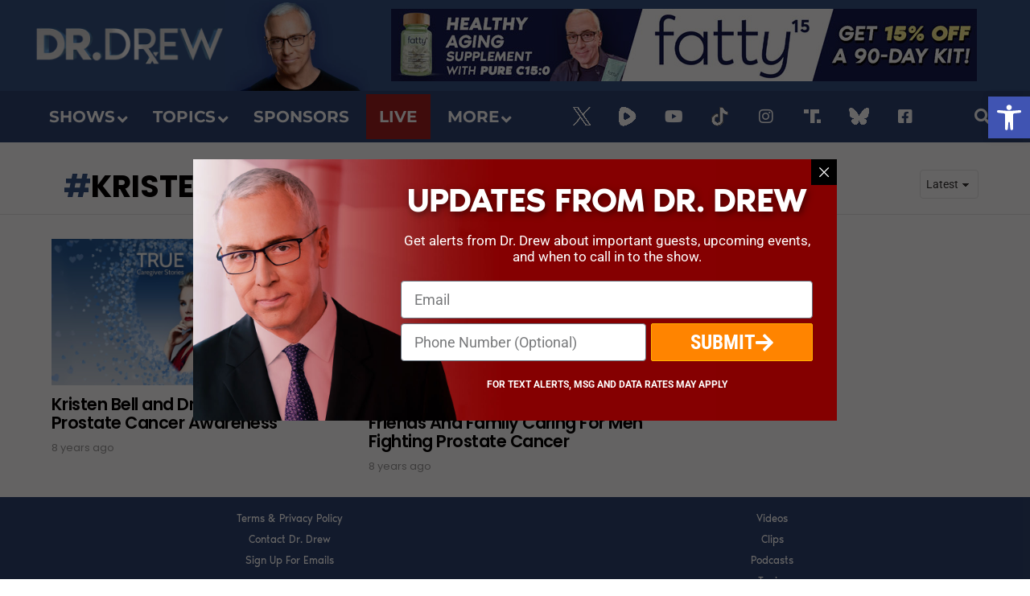

--- FILE ---
content_type: text/html; charset=UTF-8
request_url: https://drdrew.com/tag/kristen-bell/
body_size: 66218
content:
<!DOCTYPE html>
<html lang="en-US">
<head><meta charset="UTF-8"><script>if(navigator.userAgent.match(/MSIE|Internet Explorer/i)||navigator.userAgent.match(/Trident\/7\..*?rv:11/i)){var href=document.location.href;if(!href.match(/[?&]nowprocket/)){if(href.indexOf("?")==-1){if(href.indexOf("#")==-1){document.location.href=href+"?nowprocket=1"}else{document.location.href=href.replace("#","?nowprocket=1#")}}else{if(href.indexOf("#")==-1){document.location.href=href+"&nowprocket=1"}else{document.location.href=href.replace("#","&nowprocket=1#")}}}}</script><script>(()=>{class RocketLazyLoadScripts{constructor(){this.v="2.0.3",this.userEvents=["keydown","keyup","mousedown","mouseup","mousemove","mouseover","mouseenter","mouseout","mouseleave","touchmove","touchstart","touchend","touchcancel","wheel","click","dblclick","input","visibilitychange"],this.attributeEvents=["onblur","onclick","oncontextmenu","ondblclick","onfocus","onmousedown","onmouseenter","onmouseleave","onmousemove","onmouseout","onmouseover","onmouseup","onmousewheel","onscroll","onsubmit"]}async t(){this.i(),this.o(),/iP(ad|hone)/.test(navigator.userAgent)&&this.h(),this.u(),this.l(this),this.m(),this.k(this),this.p(this),this._(),await Promise.all([this.R(),this.L()]),this.lastBreath=Date.now(),this.S(this),this.P(),this.D(),this.O(),this.M(),await this.C(this.delayedScripts.normal),await this.C(this.delayedScripts.defer),await this.C(this.delayedScripts.async),this.F("domReady"),await this.T(),await this.j(),await this.I(),this.F("windowLoad"),await this.A(),window.dispatchEvent(new Event("rocket-allScriptsLoaded")),this.everythingLoaded=!0,this.lastTouchEnd&&await new Promise((t=>setTimeout(t,500-Date.now()+this.lastTouchEnd))),this.H(),this.F("all"),this.U(),this.W()}i(){this.CSPIssue=sessionStorage.getItem("rocketCSPIssue"),document.addEventListener("securitypolicyviolation",(t=>{this.CSPIssue||"script-src-elem"!==t.violatedDirective||"data"!==t.blockedURI||(this.CSPIssue=!0,sessionStorage.setItem("rocketCSPIssue",!0))}),{isRocket:!0})}o(){window.addEventListener("pageshow",(t=>{this.persisted=t.persisted,this.realWindowLoadedFired=!0}),{isRocket:!0}),window.addEventListener("pagehide",(()=>{this.onFirstUserAction=null}),{isRocket:!0})}h(){let t;function e(e){t=e}window.addEventListener("touchstart",e,{isRocket:!0}),window.addEventListener("touchend",(function i(o){Math.abs(o.changedTouches[0].pageX-t.changedTouches[0].pageX)<10&&Math.abs(o.changedTouches[0].pageY-t.changedTouches[0].pageY)<10&&o.timeStamp-t.timeStamp<200&&(o.target.dispatchEvent(new PointerEvent("click",{target:o.target,bubbles:!0,cancelable:!0,detail:1})),event.preventDefault(),window.removeEventListener("touchstart",e,{isRocket:!0}),window.removeEventListener("touchend",i,{isRocket:!0}))}),{isRocket:!0})}q(t){this.userActionTriggered||("mousemove"!==t.type||this.firstMousemoveIgnored?"keyup"===t.type||"mouseover"===t.type||"mouseout"===t.type||(this.userActionTriggered=!0,this.onFirstUserAction&&this.onFirstUserAction()):this.firstMousemoveIgnored=!0),"click"===t.type&&t.preventDefault(),this.savedUserEvents.length>0&&(t.stopPropagation(),t.stopImmediatePropagation()),"touchstart"===this.lastEvent&&"touchend"===t.type&&(this.lastTouchEnd=Date.now()),"click"===t.type&&(this.lastTouchEnd=0),this.lastEvent=t.type,this.savedUserEvents.push(t)}u(){this.savedUserEvents=[],this.userEventHandler=this.q.bind(this),this.userEvents.forEach((t=>window.addEventListener(t,this.userEventHandler,{passive:!1,isRocket:!0})))}U(){this.userEvents.forEach((t=>window.removeEventListener(t,this.userEventHandler,{passive:!1,isRocket:!0}))),this.savedUserEvents.forEach((t=>{t.target.dispatchEvent(new window[t.constructor.name](t.type,t))}))}m(){this.eventsMutationObserver=new MutationObserver((t=>{const e="return false";for(const i of t){if("attributes"===i.type){const t=i.target.getAttribute(i.attributeName);t&&t!==e&&(i.target.setAttribute("data-rocket-"+i.attributeName,t),i.target["rocket"+i.attributeName]=new Function("event",t),i.target.setAttribute(i.attributeName,e))}"childList"===i.type&&i.addedNodes.forEach((t=>{if(t.nodeType===Node.ELEMENT_NODE)for(const i of t.attributes)this.attributeEvents.includes(i.name)&&i.value&&""!==i.value&&(t.setAttribute("data-rocket-"+i.name,i.value),t["rocket"+i.name]=new Function("event",i.value),t.setAttribute(i.name,e))}))}})),this.eventsMutationObserver.observe(document,{subtree:!0,childList:!0,attributeFilter:this.attributeEvents})}H(){this.eventsMutationObserver.disconnect(),this.attributeEvents.forEach((t=>{document.querySelectorAll("[data-rocket-"+t+"]").forEach((e=>{e.setAttribute(t,e.getAttribute("data-rocket-"+t)),e.removeAttribute("data-rocket-"+t)}))}))}k(t){Object.defineProperty(HTMLElement.prototype,"onclick",{get(){return this.rocketonclick||null},set(e){this.rocketonclick=e,this.setAttribute(t.everythingLoaded?"onclick":"data-rocket-onclick","this.rocketonclick(event)")}})}S(t){function e(e,i){let o=e[i];e[i]=null,Object.defineProperty(e,i,{get:()=>o,set(s){t.everythingLoaded?o=s:e["rocket"+i]=o=s}})}e(document,"onreadystatechange"),e(window,"onload"),e(window,"onpageshow");try{Object.defineProperty(document,"readyState",{get:()=>t.rocketReadyState,set(e){t.rocketReadyState=e},configurable:!0}),document.readyState="loading"}catch(t){console.log("WPRocket DJE readyState conflict, bypassing")}}l(t){this.originalAddEventListener=EventTarget.prototype.addEventListener,this.originalRemoveEventListener=EventTarget.prototype.removeEventListener,this.savedEventListeners=[],EventTarget.prototype.addEventListener=function(e,i,o){o&&o.isRocket||!t.B(e,this)&&!t.userEvents.includes(e)||t.B(e,this)&&!t.userActionTriggered||e.startsWith("rocket-")||t.everythingLoaded?t.originalAddEventListener.call(this,e,i,o):t.savedEventListeners.push({target:this,remove:!1,type:e,func:i,options:o})},EventTarget.prototype.removeEventListener=function(e,i,o){o&&o.isRocket||!t.B(e,this)&&!t.userEvents.includes(e)||t.B(e,this)&&!t.userActionTriggered||e.startsWith("rocket-")||t.everythingLoaded?t.originalRemoveEventListener.call(this,e,i,o):t.savedEventListeners.push({target:this,remove:!0,type:e,func:i,options:o})}}F(t){"all"===t&&(EventTarget.prototype.addEventListener=this.originalAddEventListener,EventTarget.prototype.removeEventListener=this.originalRemoveEventListener),this.savedEventListeners=this.savedEventListeners.filter((e=>{let i=e.type,o=e.target||window;return"domReady"===t&&"DOMContentLoaded"!==i&&"readystatechange"!==i||("windowLoad"===t&&"load"!==i&&"readystatechange"!==i&&"pageshow"!==i||(this.B(i,o)&&(i="rocket-"+i),e.remove?o.removeEventListener(i,e.func,e.options):o.addEventListener(i,e.func,e.options),!1))}))}p(t){let e;function i(e){return t.everythingLoaded?e:e.split(" ").map((t=>"load"===t||t.startsWith("load.")?"rocket-jquery-load":t)).join(" ")}function o(o){function s(e){const s=o.fn[e];o.fn[e]=o.fn.init.prototype[e]=function(){return this[0]===window&&t.userActionTriggered&&("string"==typeof arguments[0]||arguments[0]instanceof String?arguments[0]=i(arguments[0]):"object"==typeof arguments[0]&&Object.keys(arguments[0]).forEach((t=>{const e=arguments[0][t];delete arguments[0][t],arguments[0][i(t)]=e}))),s.apply(this,arguments),this}}if(o&&o.fn&&!t.allJQueries.includes(o)){const e={DOMContentLoaded:[],"rocket-DOMContentLoaded":[]};for(const t in e)document.addEventListener(t,(()=>{e[t].forEach((t=>t()))}),{isRocket:!0});o.fn.ready=o.fn.init.prototype.ready=function(i){function s(){parseInt(o.fn.jquery)>2?setTimeout((()=>i.bind(document)(o))):i.bind(document)(o)}return t.realDomReadyFired?!t.userActionTriggered||t.fauxDomReadyFired?s():e["rocket-DOMContentLoaded"].push(s):e.DOMContentLoaded.push(s),o([])},s("on"),s("one"),s("off"),t.allJQueries.push(o)}e=o}t.allJQueries=[],o(window.jQuery),Object.defineProperty(window,"jQuery",{get:()=>e,set(t){o(t)}})}P(){const t=new Map;document.write=document.writeln=function(e){const i=document.currentScript,o=document.createRange(),s=i.parentElement;let n=t.get(i);void 0===n&&(n=i.nextSibling,t.set(i,n));const c=document.createDocumentFragment();o.setStart(c,0),c.appendChild(o.createContextualFragment(e)),s.insertBefore(c,n)}}async R(){return new Promise((t=>{this.userActionTriggered?t():this.onFirstUserAction=t}))}async L(){return new Promise((t=>{document.addEventListener("DOMContentLoaded",(()=>{this.realDomReadyFired=!0,t()}),{isRocket:!0})}))}async I(){return this.realWindowLoadedFired?Promise.resolve():new Promise((t=>{window.addEventListener("load",t,{isRocket:!0})}))}M(){this.pendingScripts=[];this.scriptsMutationObserver=new MutationObserver((t=>{for(const e of t)e.addedNodes.forEach((t=>{"SCRIPT"!==t.tagName||t.noModule||t.isWPRocket||this.pendingScripts.push({script:t,promise:new Promise((e=>{const i=()=>{const i=this.pendingScripts.findIndex((e=>e.script===t));i>=0&&this.pendingScripts.splice(i,1),e()};t.addEventListener("load",i,{isRocket:!0}),t.addEventListener("error",i,{isRocket:!0}),setTimeout(i,1e3)}))})}))})),this.scriptsMutationObserver.observe(document,{childList:!0,subtree:!0})}async j(){await this.J(),this.pendingScripts.length?(await this.pendingScripts[0].promise,await this.j()):this.scriptsMutationObserver.disconnect()}D(){this.delayedScripts={normal:[],async:[],defer:[]},document.querySelectorAll("script[type$=rocketlazyloadscript]").forEach((t=>{t.hasAttribute("data-rocket-src")?t.hasAttribute("async")&&!1!==t.async?this.delayedScripts.async.push(t):t.hasAttribute("defer")&&!1!==t.defer||"module"===t.getAttribute("data-rocket-type")?this.delayedScripts.defer.push(t):this.delayedScripts.normal.push(t):this.delayedScripts.normal.push(t)}))}async _(){await this.L();let t=[];document.querySelectorAll("script[type$=rocketlazyloadscript][data-rocket-src]").forEach((e=>{let i=e.getAttribute("data-rocket-src");if(i&&!i.startsWith("data:")){i.startsWith("//")&&(i=location.protocol+i);try{const o=new URL(i).origin;o!==location.origin&&t.push({src:o,crossOrigin:e.crossOrigin||"module"===e.getAttribute("data-rocket-type")})}catch(t){}}})),t=[...new Map(t.map((t=>[JSON.stringify(t),t]))).values()],this.N(t,"preconnect")}async $(t){if(await this.G(),!0!==t.noModule||!("noModule"in HTMLScriptElement.prototype))return new Promise((e=>{let i;function o(){(i||t).setAttribute("data-rocket-status","executed"),e()}try{if(navigator.userAgent.includes("Firefox/")||""===navigator.vendor||this.CSPIssue)i=document.createElement("script"),[...t.attributes].forEach((t=>{let e=t.nodeName;"type"!==e&&("data-rocket-type"===e&&(e="type"),"data-rocket-src"===e&&(e="src"),i.setAttribute(e,t.nodeValue))})),t.text&&(i.text=t.text),t.nonce&&(i.nonce=t.nonce),i.hasAttribute("src")?(i.addEventListener("load",o,{isRocket:!0}),i.addEventListener("error",(()=>{i.setAttribute("data-rocket-status","failed-network"),e()}),{isRocket:!0}),setTimeout((()=>{i.isConnected||e()}),1)):(i.text=t.text,o()),i.isWPRocket=!0,t.parentNode.replaceChild(i,t);else{const i=t.getAttribute("data-rocket-type"),s=t.getAttribute("data-rocket-src");i?(t.type=i,t.removeAttribute("data-rocket-type")):t.removeAttribute("type"),t.addEventListener("load",o,{isRocket:!0}),t.addEventListener("error",(i=>{this.CSPIssue&&i.target.src.startsWith("data:")?(console.log("WPRocket: CSP fallback activated"),t.removeAttribute("src"),this.$(t).then(e)):(t.setAttribute("data-rocket-status","failed-network"),e())}),{isRocket:!0}),s?(t.fetchPriority="high",t.removeAttribute("data-rocket-src"),t.src=s):t.src="data:text/javascript;base64,"+window.btoa(unescape(encodeURIComponent(t.text)))}}catch(i){t.setAttribute("data-rocket-status","failed-transform"),e()}}));t.setAttribute("data-rocket-status","skipped")}async C(t){const e=t.shift();return e?(e.isConnected&&await this.$(e),this.C(t)):Promise.resolve()}O(){this.N([...this.delayedScripts.normal,...this.delayedScripts.defer,...this.delayedScripts.async],"preload")}N(t,e){this.trash=this.trash||[];let i=!0;var o=document.createDocumentFragment();t.forEach((t=>{const s=t.getAttribute&&t.getAttribute("data-rocket-src")||t.src;if(s&&!s.startsWith("data:")){const n=document.createElement("link");n.href=s,n.rel=e,"preconnect"!==e&&(n.as="script",n.fetchPriority=i?"high":"low"),t.getAttribute&&"module"===t.getAttribute("data-rocket-type")&&(n.crossOrigin=!0),t.crossOrigin&&(n.crossOrigin=t.crossOrigin),t.integrity&&(n.integrity=t.integrity),t.nonce&&(n.nonce=t.nonce),o.appendChild(n),this.trash.push(n),i=!1}})),document.head.appendChild(o)}W(){this.trash.forEach((t=>t.remove()))}async T(){try{document.readyState="interactive"}catch(t){}this.fauxDomReadyFired=!0;try{await this.G(),document.dispatchEvent(new Event("rocket-readystatechange")),await this.G(),document.rocketonreadystatechange&&document.rocketonreadystatechange(),await this.G(),document.dispatchEvent(new Event("rocket-DOMContentLoaded")),await this.G(),window.dispatchEvent(new Event("rocket-DOMContentLoaded"))}catch(t){console.error(t)}}async A(){try{document.readyState="complete"}catch(t){}try{await this.G(),document.dispatchEvent(new Event("rocket-readystatechange")),await this.G(),document.rocketonreadystatechange&&document.rocketonreadystatechange(),await this.G(),window.dispatchEvent(new Event("rocket-load")),await this.G(),window.rocketonload&&window.rocketonload(),await this.G(),this.allJQueries.forEach((t=>t(window).trigger("rocket-jquery-load"))),await this.G();const t=new Event("rocket-pageshow");t.persisted=this.persisted,window.dispatchEvent(t),await this.G(),window.rocketonpageshow&&window.rocketonpageshow({persisted:this.persisted})}catch(t){console.error(t)}}async G(){Date.now()-this.lastBreath>45&&(await this.J(),this.lastBreath=Date.now())}async J(){return document.hidden?new Promise((t=>setTimeout(t))):new Promise((t=>requestAnimationFrame(t)))}B(t,e){return e===document&&"readystatechange"===t||(e===document&&"DOMContentLoaded"===t||(e===window&&"DOMContentLoaded"===t||(e===window&&"load"===t||e===window&&"pageshow"===t)))}static run(){(new RocketLazyLoadScripts).t()}}RocketLazyLoadScripts.run()})();</script>
	
	<meta name="viewport" content="width=device-width, initial-scale=1.0, viewport-fit=cover" />		<meta name='robots' content='index, follow, max-image-preview:large, max-snippet:-1, max-video-preview:-1' />
	<style></style>
	
<meta name="viewport" content="initial-scale=1.0, minimum-scale=1.0, height=device-height, width=device-width" />

	<!-- This site is optimized with the Yoast SEO plugin v24.8.1 - https://yoast.com/wordpress/plugins/seo/ -->
	<title>Kristen Bell Archives | Dr. Drew | Official Website</title><link rel="preload" data-rocket-preload as="font" href="https://drdrew.com/fonts.gstatic.com/s/roboto/v47/KFO7CnqEu92Fr1ME7kSn66aGLdTylUAMa3yUBA.woff2" crossorigin><link rel="preload" data-rocket-preload as="font" href="https://drdrew.com/fonts.gstatic.com/s/montserrat/v29/JTUSjIg1_i6t8kCHKm459Wlhyw.woff2" crossorigin><link rel="preload" data-rocket-preload as="font" href="https://drdrew.com/fonts.gstatic.com/s/poppins/v23/pxiEyp8kv8JHgFVrJJfecg.woff2" crossorigin><link rel="preload" data-rocket-preload as="font" href="https://drdrew.com/fonts.gstatic.com/s/poppins/v23/pxiByp8kv8JHgFVrLEj6Z1xlFQ.woff2" crossorigin><link rel="preload" data-rocket-preload as="font" href="https://drdrew.com/fonts.gstatic.com/s/poppins/v23/pxiByp8kv8JHgFVrLCz7Z1xlFQ.woff2" crossorigin><link rel="preload" data-rocket-preload as="font" href="https://drdrew.com/wp-content/plugins/easy-social-share-buttons3/assets/fonts/essb.woff" crossorigin><link rel="preload" data-rocket-preload as="font" href="https://drdrew.com/wp-content/plugins/ubermenu/assets/fontawesome/webfonts/fa-brands-400.woff2" crossorigin><link rel="preload" data-rocket-preload as="font" href="https://drdrew.com/wp-content/plugins/ubermenu/assets/fontawesome/webfonts/fa-regular-400.woff2" crossorigin><link rel="preload" data-rocket-preload as="font" href="https://drdrew.com/wp-content/plugins/ubermenu/assets/fontawesome/webfonts/fa-solid-900.woff2" crossorigin><link rel="preload" data-rocket-preload as="font" href="https://drdrew.com/wp-content/plugins/ubermenu-icons/assets/font-awesome/fonts/fontawesome-webfont.woff2?v=4.7.0" crossorigin><link rel="preload" data-rocket-preload as="font" href="https://staging-drdrew.kinsta.cloud/wp-content/uploads/elementor/google-fonts/fonts/roboto-kfo7cnqeu92fr1me7ksn66agldtyluama3yuba.woff2" crossorigin><link rel="preload" data-rocket-preload as="font" href="https://drdrew.com/wp-content/themes/bimber/css/9.2.5/bimber/fonts/bimber.woff" crossorigin><link rel="preload" data-rocket-preload as="font" href="https://drdrew.com/wp-content/uploads/2022/09/NoirPro-Regular.woff2" crossorigin><link rel="preload" data-rocket-preload as="font" href="https://drdrew.com/wp-content/uploads/2022/09/NoirPro-SemiBold.woff2" crossorigin><link rel="preload" data-rocket-preload as="font" href="https://staging-drdrew.kinsta.cloud/wp-content/uploads/elementor/google-fonts/fonts/robotocondensed-ievl2zhzi2ecn5jzbjeets9weq8-19k7dq.woff2" crossorigin><link rel="preload" data-rocket-preload as="font" href="https://drdrew.com/wp-content/plugins/elementor/assets/lib/font-awesome/webfonts/fa-solid-900.woff2" crossorigin><link rel="preload" data-rocket-preload as="font" href="https://drdrew.com/wp-content/cache/fonts/1/google-fonts/fonts/s/robotocondensed/v27/ieVl2ZhZI2eCN5jzbjEETS9weq8-19K7DQ.woff2" crossorigin><link rel="preload" data-rocket-preload as="font" href="https://drdrew.com/wp-content/plugins/elementor/assets/lib/font-awesome/webfonts/fa-brands-400.woff2" crossorigin><style id="wpr-usedcss">img:is([sizes=auto i],[sizes^="auto," i]){contain-intrinsic-size:3000px 1500px}img.emoji{display:inline!important;border:none!important;box-shadow:none!important;height:1em!important;width:1em!important;margin:0 .07em!important;vertical-align:-.1em!important;background:0 0!important;padding:0!important}.jet-listing .slick-slider,.jet-listing-dynamic-field__content .slick-slider{position:relative;display:block!important;-webkit-box-sizing:border-box;box-sizing:border-box;-webkit-user-select:none;-moz-user-select:none;-ms-user-select:none;user-select:none;-webkit-touch-callout:none;-khtml-user-select:none;-ms-touch-action:pan-y;touch-action:pan-y;-webkit-tap-highlight-color:transparent}.jet-listing .slick-list,.jet-listing-dynamic-field__content .slick-list{position:relative;display:block;overflow:hidden;margin:0;padding:0}.jet-listing .slick-list:focus,.jet-listing-dynamic-field__content .slick-list:focus{outline:0}.jet-listing .slick-list.dragging,.jet-listing-dynamic-field__content .slick-list.dragging{cursor:pointer;cursor:hand}.jet-listing .slick-slider .slick-list,.jet-listing .slick-slider .slick-track,.jet-listing-dynamic-field__content .slick-slider .slick-list,.jet-listing-dynamic-field__content .slick-slider .slick-track{-webkit-transform:translate3d(0,0,0);transform:translate3d(0,0,0)}.jet-listing .slick-track,.jet-listing-dynamic-field__content .slick-track{position:relative;top:0;left:0;display:block;margin-left:auto;margin-right:auto}.jet-listing .slick-track:after,.jet-listing .slick-track:before,.jet-listing-dynamic-field__content .slick-track:after,.jet-listing-dynamic-field__content .slick-track:before{display:table;content:""}.jet-listing .slick-track:after,.jet-listing-dynamic-field__content .slick-track:after{clear:both}.jet-listing .slick-loading .slick-track,.jet-listing-dynamic-field__content .slick-loading .slick-track{visibility:hidden}.jet-listing .slick-slide,.jet-listing-dynamic-field__content .slick-slide{display:none;float:left;height:100%;min-height:1px}.jet-listing [dir=rtl] .slick-slide,.jet-listing-dynamic-field__content [dir=rtl] .slick-slide{float:right}.jet-listing .slick-slide img,.jet-listing-dynamic-field__content .slick-slide img{display:block}.jet-listing .slick-slide.slick-loading img,.jet-listing-dynamic-field__content .slick-slide.slick-loading img{display:none}.jet-listing .slick-slide.dragging img,.jet-listing-dynamic-field__content .slick-slide.dragging img{pointer-events:none}.jet-listing .slick-initialized .slick-slide,.jet-listing-dynamic-field__content .slick-initialized .slick-slide{display:block}.jet-listing .slick-loading .slick-slide,.jet-listing-dynamic-field__content .slick-loading .slick-slide{visibility:hidden}.jet-listing .slick-vertical .slick-slide,.jet-listing-dynamic-field__content .slick-vertical .slick-slide{display:block;height:auto;border:1px solid transparent}.brxe-jet-engine-listing-dynamic-field .jet-engine-gallery-slider .slick-list{margin-right:calc(var(--column-gap)/ -2);margin-left:calc(var(--column-gap)/ -2)}.brxe-jet-engine-listing-dynamic-field .jet-engine-gallery-slider .slick-slide{padding-right:calc(var(--column-gap)/ 2);padding-left:calc(var(--column-gap)/ 2)}.jet-listing-grid__items.inline-desk-css:not(.jet-listing-grid__scroll-slider-wrap-desktop).slick-slider .slick-slide{width:var(--jet-column-min-width)}@media (max-width:1024px){.jet-listing-grid__items.slick-slider .slick-slide{width:var(--jet-column-tablet-min-width)}}.jet-listing-grid__slider[dir=rtl] .slick-slide{float:right}.jet-listing-grid__items.jet-equal-columns__wrapper .slick-track{display:-webkit-box;display:-ms-flexbox;display:flex;-webkit-box-align:stretch;-ms-flex-align:stretch;align-items:stretch}.jet-listing-grid__items.jet-equal-columns__wrapper .slick-slide{float:none;height:auto;display:-webkit-box;display:-ms-flexbox;display:flex;-webkit-box-orient:vertical;-webkit-box-direction:normal;-ms-flex-direction:column;flex-direction:column}.jet-listing-grid__items.jet-equal-columns__wrapper .slick-slide img{-o-object-fit:cover;object-fit:cover;-webkit-box-flex:1;-ms-flex-positive:1;flex-grow:1}.jet-listing-grid__items.jet-equal-columns__wrapper .slick-slide .jet-equal-columns,.jet-listing-grid__items.jet-equal-columns__wrapper .slick-slide>*{height:100%}.brxe-jet-engine-listing-grid .jet-listing-grid__items.slick-slider .slick-list{margin-right:calc(var(--column-gap)/ -2);margin-left:calc(var(--column-gap)/ -2)}.brxe-jet-engine-listing-grid .jet-listing-grid__item.slick-slide{padding:calc(var(--row-gap)/ 2) calc(var(--column-gap)/ 2)}:root{--wp--preset--aspect-ratio--square:1;--wp--preset--aspect-ratio--4-3:4/3;--wp--preset--aspect-ratio--3-4:3/4;--wp--preset--aspect-ratio--3-2:3/2;--wp--preset--aspect-ratio--2-3:2/3;--wp--preset--aspect-ratio--16-9:16/9;--wp--preset--aspect-ratio--9-16:9/16;--wp--preset--color--black:#000000;--wp--preset--color--cyan-bluish-gray:#abb8c3;--wp--preset--color--white:#ffffff;--wp--preset--color--pale-pink:#f78da7;--wp--preset--color--vivid-red:#cf2e2e;--wp--preset--color--luminous-vivid-orange:#ff6900;--wp--preset--color--luminous-vivid-amber:#fcb900;--wp--preset--color--light-green-cyan:#7bdcb5;--wp--preset--color--vivid-green-cyan:#00d084;--wp--preset--color--pale-cyan-blue:#8ed1fc;--wp--preset--color--vivid-cyan-blue:#0693e3;--wp--preset--color--vivid-purple:#9b51e0;--wp--preset--gradient--vivid-cyan-blue-to-vivid-purple:linear-gradient(135deg,rgba(6, 147, 227, 1) 0%,rgb(155, 81, 224) 100%);--wp--preset--gradient--light-green-cyan-to-vivid-green-cyan:linear-gradient(135deg,rgb(122, 220, 180) 0%,rgb(0, 208, 130) 100%);--wp--preset--gradient--luminous-vivid-amber-to-luminous-vivid-orange:linear-gradient(135deg,rgba(252, 185, 0, 1) 0%,rgba(255, 105, 0, 1) 100%);--wp--preset--gradient--luminous-vivid-orange-to-vivid-red:linear-gradient(135deg,rgba(255, 105, 0, 1) 0%,rgb(207, 46, 46) 100%);--wp--preset--gradient--very-light-gray-to-cyan-bluish-gray:linear-gradient(135deg,rgb(238, 238, 238) 0%,rgb(169, 184, 195) 100%);--wp--preset--gradient--cool-to-warm-spectrum:linear-gradient(135deg,rgb(74, 234, 220) 0%,rgb(151, 120, 209) 20%,rgb(207, 42, 186) 40%,rgb(238, 44, 130) 60%,rgb(251, 105, 98) 80%,rgb(254, 248, 76) 100%);--wp--preset--gradient--blush-light-purple:linear-gradient(135deg,rgb(255, 206, 236) 0%,rgb(152, 150, 240) 100%);--wp--preset--gradient--blush-bordeaux:linear-gradient(135deg,rgb(254, 205, 165) 0%,rgb(254, 45, 45) 50%,rgb(107, 0, 62) 100%);--wp--preset--gradient--luminous-dusk:linear-gradient(135deg,rgb(255, 203, 112) 0%,rgb(199, 81, 192) 50%,rgb(65, 88, 208) 100%);--wp--preset--gradient--pale-ocean:linear-gradient(135deg,rgb(255, 245, 203) 0%,rgb(182, 227, 212) 50%,rgb(51, 167, 181) 100%);--wp--preset--gradient--electric-grass:linear-gradient(135deg,rgb(202, 248, 128) 0%,rgb(113, 206, 126) 100%);--wp--preset--gradient--midnight:linear-gradient(135deg,rgb(2, 3, 129) 0%,rgb(40, 116, 252) 100%);--wp--preset--font-size--small:13px;--wp--preset--font-size--medium:20px;--wp--preset--font-size--large:36px;--wp--preset--font-size--x-large:42px;--wp--preset--spacing--20:0.44rem;--wp--preset--spacing--30:0.67rem;--wp--preset--spacing--40:1rem;--wp--preset--spacing--50:1.5rem;--wp--preset--spacing--60:2.25rem;--wp--preset--spacing--70:3.38rem;--wp--preset--spacing--80:5.06rem;--wp--preset--shadow--natural:6px 6px 9px rgba(0, 0, 0, .2);--wp--preset--shadow--deep:12px 12px 50px rgba(0, 0, 0, .4);--wp--preset--shadow--sharp:6px 6px 0px rgba(0, 0, 0, .2);--wp--preset--shadow--outlined:6px 6px 0px -3px rgba(255, 255, 255, 1),6px 6px rgba(0, 0, 0, 1);--wp--preset--shadow--crisp:6px 6px 0px rgba(0, 0, 0, 1)}:where(.is-layout-flex){gap:.5em}:where(.is-layout-grid){gap:.5em}:where(.wp-block-post-template.is-layout-flex){gap:1.25em}:where(.wp-block-post-template.is-layout-grid){gap:1.25em}:where(.wp-block-columns.is-layout-flex){gap:2em}:where(.wp-block-columns.is-layout-grid){gap:2em}:root :where(.wp-block-pullquote){font-size:1.5em;line-height:1.6}@font-face{font-family:Roboto;font-style:normal;font-weight:300;font-stretch:100%;font-display:swap;src:url(https://drdrew.com/fonts.gstatic.com/s/roboto/v47/KFO7CnqEu92Fr1ME7kSn66aGLdTylUAMa3yUBA.woff2) format('woff2');unicode-range:U+0000-00FF,U+0131,U+0152-0153,U+02BB-02BC,U+02C6,U+02DA,U+02DC,U+0304,U+0308,U+0329,U+2000-206F,U+20AC,U+2122,U+2191,U+2193,U+2212,U+2215,U+FEFF,U+FFFD}@font-face{font-family:Roboto;font-style:normal;font-weight:400;font-stretch:100%;font-display:swap;src:url(https://drdrew.com/fonts.gstatic.com/s/roboto/v47/KFO7CnqEu92Fr1ME7kSn66aGLdTylUAMa3yUBA.woff2) format('woff2');unicode-range:U+0000-00FF,U+0131,U+0152-0153,U+02BB-02BC,U+02C6,U+02DA,U+02DC,U+0304,U+0308,U+0329,U+2000-206F,U+20AC,U+2122,U+2191,U+2193,U+2212,U+2215,U+FEFF,U+FFFD}@font-face{font-family:Roboto;font-style:normal;font-weight:700;font-stretch:100%;font-display:swap;src:url(https://drdrew.com/fonts.gstatic.com/s/roboto/v47/KFO7CnqEu92Fr1ME7kSn66aGLdTylUAMa3yUBA.woff2) format('woff2');unicode-range:U+0000-00FF,U+0131,U+0152-0153,U+02BB-02BC,U+02C6,U+02DA,U+02DC,U+0304,U+0308,U+0329,U+2000-206F,U+20AC,U+2122,U+2191,U+2193,U+2212,U+2215,U+FEFF,U+FFFD}@font-face{font-family:Montserrat;font-style:normal;font-weight:300;font-display:swap;src:url(https://drdrew.com/fonts.gstatic.com/s/montserrat/v29/JTUSjIg1_i6t8kCHKm459Wlhyw.woff2) format('woff2');unicode-range:U+0000-00FF,U+0131,U+0152-0153,U+02BB-02BC,U+02C6,U+02DA,U+02DC,U+0304,U+0308,U+0329,U+2000-206F,U+20AC,U+2122,U+2191,U+2193,U+2212,U+2215,U+FEFF,U+FFFD}@font-face{font-family:Montserrat;font-style:normal;font-weight:400;font-display:swap;src:url(https://drdrew.com/fonts.gstatic.com/s/montserrat/v29/JTUSjIg1_i6t8kCHKm459Wlhyw.woff2) format('woff2');unicode-range:U+0000-00FF,U+0131,U+0152-0153,U+02BB-02BC,U+02C6,U+02DA,U+02DC,U+0304,U+0308,U+0329,U+2000-206F,U+20AC,U+2122,U+2191,U+2193,U+2212,U+2215,U+FEFF,U+FFFD}@font-face{font-family:Montserrat;font-style:normal;font-weight:700;font-display:swap;src:url(https://drdrew.com/fonts.gstatic.com/s/montserrat/v29/JTUSjIg1_i6t8kCHKm459Wlhyw.woff2) format('woff2');unicode-range:U+0000-00FF,U+0131,U+0152-0153,U+02BB-02BC,U+02C6,U+02DA,U+02DC,U+0304,U+0308,U+0329,U+2000-206F,U+20AC,U+2122,U+2191,U+2193,U+2212,U+2215,U+FEFF,U+FFFD}#pojo-a11y-toolbar{position:fixed;font-size:16px!important;line-height:1.4;z-index:9999}#pojo-a11y-toolbar.pojo-a11y-toolbar-right{right:-180px;-webkit-transition:right 750ms cubic-bezier(.23, 1, .32, 1);-moz-transition:right 750ms cubic-bezier(.23, 1, .32, 1);-o-transition:right 750ms cubic-bezier(.23, 1, .32, 1);transition:right 750ms cubic-bezier(.23, 1, .32, 1)}#pojo-a11y-toolbar.pojo-a11y-toolbar-right.pojo-a11y-toolbar-open{right:0}#pojo-a11y-toolbar.pojo-a11y-toolbar-right .pojo-a11y-toolbar-toggle{right:180px}#pojo-a11y-toolbar .pojo-a11y-toolbar-toggle{position:absolute}#pojo-a11y-toolbar .pojo-a11y-toolbar-toggle a{display:inline-block;font-size:200%;line-height:0;padding:10px;-webkit-box-shadow:0 0 10px 0 rgba(0,0,0,.1);box-shadow:0 0 10px 0 rgba(0,0,0,.1)}#pojo-a11y-toolbar .pojo-a11y-toolbar-toggle a:focus,#pojo-a11y-toolbar .pojo-a11y-toolbar-toggle a:hover{-webkit-box-shadow:0 0 10px 0 rgba(0,0,0,.2);box-shadow:0 0 10px 0 rgba(0,0,0,.2)}#pojo-a11y-toolbar .pojo-a11y-toolbar-toggle svg{max-width:inherit}#pojo-a11y-toolbar .pojo-a11y-toolbar-overlay{border:1px solid;font-size:100%;width:180px}#pojo-a11y-toolbar .pojo-a11y-toolbar-overlay p.pojo-a11y-toolbar-title{display:block;line-height:2;font-weight:700;padding:10px 15px 0;margin:0}#pojo-a11y-toolbar .pojo-a11y-toolbar-overlay.pojo-a11y-toolbar-open .pojo-a11y-toolbar-overlay,#pojo-a11y-toolbar .pojo-a11y-toolbar-overlay.pojo-a11y-toolbar-open .pojo-a11y-toolbar-toggle a{-webkit-box-shadow:0 0 10px 0 rgba(0,0,0,.2);box-shadow:0 0 10px 0 rgba(0,0,0,.2)}#pojo-a11y-toolbar .pojo-a11y-toolbar-overlay ul.pojo-a11y-toolbar-items{list-style:none;margin:0;padding:10px 0}#pojo-a11y-toolbar .pojo-a11y-toolbar-overlay ul.pojo-a11y-toolbar-items li.pojo-a11y-toolbar-item a{display:block;padding:10px 15px;font-size:80%;line-height:1}#pojo-a11y-toolbar .pojo-a11y-toolbar-overlay ul.pojo-a11y-toolbar-items li.pojo-a11y-toolbar-item a.active{font-weight:700}#pojo-a11y-toolbar .pojo-a11y-toolbar-overlay ul.pojo-a11y-toolbar-items li.pojo-a11y-toolbar-item a svg{padding-right:6px;display:inline-block;width:1.5em;font-style:normal;font-weight:400;font-size:inherit;line-height:1;text-align:center;text-rendering:auto;vertical-align:middle}#pojo-a11y-toolbar .pojo-a11y-toolbar-overlay ul.pojo-a11y-toolbar-items li.pojo-a11y-toolbar-item a .pojo-a11y-toolbar-text{vertical-align:middle}body.rtl #pojo-a11y-toolbar .pojo-a11y-toolbar-overlay ul.pojo-a11y-toolbar-items li.pojo-a11y-toolbar-item a svg{padding-left:6px;padding-right:0}#pojo-a11y-toolbar *,#pojo-a11y-toolbar ::after,#pojo-a11y-toolbar ::before{box-sizing:border-box}.pojo-sr-only{position:absolute;width:1px;height:1px;padding:0;margin:-1px;overflow:hidden;clip:rect(0,0,0,0);border:0}abbr,address,article,aside,audio,body,canvas,center,code,details,div,dl,dt,em,fieldset,figcaption,figure,footer,form,h1,h2,h3,header,hgroup,html,i,iframe,img,label,legend,li,mark,menu,nav,object,p,section,span,summary,table,tbody,time,tr,tt,ul,video{margin:0;padding:0;border-width:0;border-style:solid;outline:0;font-size:100%;vertical-align:baseline;background:0 0}article,aside,details,figcaption,figure,footer,header,hgroup,menu,nav,section{display:block}body{line-height:1}ul{list-style:none}:root{--g1-rtxt-color:#333;--g1-itxt-color:#000;--g1-mtxt-color:#999;--g1-border-color:#e6e6e6;--g1-bg-color:#fff;--g1-bg-color-r:red($skin_background_color);--g1-bg-color-g:green($skin_background_color);--g1-bg-color-b:blue($skin_background_color);--g1-bg-tone-color:#f2f2f2;--g1-bg-alt-color:#ededed;--g1-cat-border-color:#e6e6e6;--g1-cat-bg-color:#e6e6e6;--g1-cat-txt-color:#000;--g1-reverse-border-color:#333;--g1-reverse-bg-color:#1a1a1a;--g1-reverse-itxt-color:#fff}.g1-skinmode{--g1-rtxt-color:#ccc;--g1-itxt-color:#fff;--g1-mtxt-color:#666;--g1-border-color:#333;--g1-bg-color:#1a1a1a;--g1-bg-color-r:red($skin_reverse_background_color);--g1-bg-color-g:green($skin_reverse_background_color);--g1-bg-color-b:blue($skin_reverse_background_color);--g1-bg-tone-color:#262626;--g1-bg-alt-color:#272727;--g1-cat-border-color:#333;--g1-cat-bg-color:#333;--g1-cat-txt-color:#fff;--g1-reverse-border-color:#e6e6e6;--g1-reverse-bg-color:#fff;--g1-reverse-itxt-color:#000}body{background-color:#fff;color:#333;background-color:var(--g1-bg-color);color:var(--g1-rtxt-color)}ul{padding-left:2em;list-style-type:circle}dl{margin-bottom:1.5em}dt{font-weight:700}code{font-family:"Lucida Console",Courier,monospace}a{cursor:pointer;text-decoration:none;border-width:0;border-style:solid}a:active,a:hover{outline:0}em{font-weight:400;font-style:italic}abbr{text-transform:uppercase}img{max-width:100%;height:auto}iframe,object,video{max-width:100%}table{border-collapse:collapse;border-spacing:0}mark{padding:0 .33em}figure{position:relative;margin-bottom:1.5rem}button::-moz-focus-inner,input::-moz-focus-inner{border:0;padding:0}input::-ms-clear{display:none}button,input,select,textarea{box-sizing:border-box;max-width:100%;margin:0;padding:7px;border-width:1px;border-style:solid;border-color:#e6e6e6;border-color:var(--g1-border-color);background-color:transparent;color:inherit;border-radius:4px;transition:border-color 375ms ease-in-out,background-color 375ms ease-in-out,color 375ms ease-in-out}[type=email],[type=number],[type=password],[type=reset],[type=search],[type=tel],[type=text],[type=url]{height:36px}[type=checkbox],[type=radio]{margin-right:6px;height:auto}[type=search]{-webkit-appearance:none}[type=search]::-webkit-search-cancel-button{-webkit-appearance:none;height:11px;width:11px;cursor:pointer;background-image:url("data:image/svg+xml,%3Csvg xmlns='http://www.w3.org/2000/svg' width='11' height='11' viewBox='0 0 11 11'%3E %3Cpath fill='%23808080' d='M5.5,0C2.5,0,0,2.5,0,5.5c0,3,2.5,5.5,5.5,5.5S11,8.5,11,5.5C11,2.5,8.5,0,5.5,0z M8,7.3 C8.2,7.5,8.2,7.8,8,8C7.8,8.2,7.5,8.2,7.3,8L5.5,6.2L3.7,8C3.5,8.2,3.2,8.2,3,8C2.8,7.8,2.8,7.5,3,7.3l1.8-1.8L3,3.7 C2.8,3.5,2.8,3.2,3,3s0.5-0.2,0.7,0l1.8,1.8L7.3,3C7.5,2.8,7.8,2.8,8,3c0.2,0.2,0.2,0.5,0,0.7L6.2,5.5L8,7.3z'/%3E %3C/svg%3E")}[type=button],[type=reset],[type=submit],button{width:auto;padding:5px 23px;border-width:2px;cursor:pointer;border-radius:4px;-webkit-appearance:none;-moz-appearance:none;appearance:none}select{padding-right:24px;cursor:pointer;-webkit-appearance:none;-moz-appearance:none;appearance:none;background-position:calc(100% - 15px) 16px,calc(100% - 10px) 16px;background-image:linear-gradient(45deg,transparent 50%,currentColor 50%),linear-gradient(135deg,currentColor 50%,transparent 50%);background-size:5px 4px,5px 4px;background-repeat:no-repeat}select::-ms-expand{display:none}select[multiple]{-webkit-appearance:listbox;-moz-appearance:listbox;appearance:listbox;background-image:none;background-position:0 0}option{color:#000}optgroup{font-weight:700}textarea{width:100%}fieldset{display:table-column;min-width:inherit}input[type=email]:focus,input[type=number]:focus,input[type=password]:focus,input[type=search]:focus,input[type=tel]:focus,input[type=text]:focus,input[type=url]:focus,select:focus,textarea:focus{border-color:currentColor}button[disabled],input[disabled]{cursor:default;opacity:.666}::-webkit-input-placeholder{color:inherit;opacity:.33}::-moz-placeholder{color:inherit;opacity:.33}.g1-row{clear:both;box-sizing:border-box;position:relative;width:100%;margin:0 auto}.g1-row:after{display:table;clear:both;content:""}.g1-row .g1-row{width:auto;margin-left:-10px;margin-right:-10px}.g1-row-layout-page>.g1-row-background{background-color:#fff;background-color:var(--g1-bg-color)}.g1-row-inner{display:-ms-flexbox;display:-webkit-flex;display:flex;-ms-flex-wrap:wrap;-webkit-flex-wrap:wrap;flex-wrap:wrap;-ms-flex-align:stretch;-webkit-align-items:stretch;align-items:stretch;max-width:1182px;margin:0 auto;position:relative;z-index:1;font-size:0}.g1-row-background{overflow:hidden;margin:0 auto;position:absolute;z-index:-2;left:0;right:0;top:0;bottom:0}.g1-column{display:block;box-sizing:border-box;width:100%;padding:0 10px;margin:0 auto;position:relative;vertical-align:top;font-size:1rem}.g1-primary-max{width:100%}.g1-row-padding-m{padding-top:30px;padding-bottom:0}.g1-current-background{background-color:#fff;background-color:var(--g1-bg-color)}#g1-breakpoint-desktop{min-width:1024px}body,button,html,input,select,textarea{font:400 14px/20px serif;font-family:Roboto,sans-serif;-webkit-font-smoothing:antialiased;-moz-osx-font-smoothing:grayscale}label,legend{font:700 13px/16px serif;font-family:Poppins,Roboto,Arial,sans-serif;letter-spacing:normal;text-transform:none}.g1-alpha,h1{font:600 24px/1.067 serif;font-family:Poppins,Roboto,sans-serif;letter-spacing:-.05em;text-transform:none;color:#000;color:var(--g1-itxt-color)}.g1-beta,h2{font:600 21px/1.125 serif;font-family:Poppins,Roboto,sans-serif;letter-spacing:-.025em;text-transform:none;color:#000;color:var(--g1-itxt-color)}.g1-gamma,h3{font:600 19px/1.125 serif;font-family:Poppins,Roboto,sans-serif;letter-spacing:-.025em;text-transform:none;color:#000;color:var(--g1-itxt-color)}.g1-delta{font:600 17px/1.2 serif;font-family:Poppins,Roboto,sans-serif;letter-spacing:-.025em;text-transform:none;color:#000;color:var(--g1-itxt-color)}@media only screen and (min-width:601px){.g1-delta{font-size:17px}.g1-gamma,h3{font-size:20px}.g1-beta,h2{font-size:23px}.g1-alpha,h1{font-size:26px}}@media only screen and (min-width:1025px){.g1-row .g1-row{margin-left:-15px;margin-right:-15px}.g1-column{padding-left:15px;padding-right:15px}.g1-delta{font-size:18px}.g1-gamma,h3{font-size:21px}.g1-beta,h2{font-size:24px}.g1-alpha,h1{font-size:34px}}.g1-alpha-2nd,.g1-delta-2nd{font-family:Poppins,Roboto,sans-serif;font-weight:700;text-transform:uppercase;letter-spacing:normal}address,dl,figure,h1,h2,h3,legend,p,table,ul{margin-bottom:20px}.g1-meta{font:400 13px/16px serif;font-family:Poppins,Roboto,sans-serif;text-transform:none;letter-spacing:normal;color:var(--g1-mtxt-color)}.g1-meta a{color:#000;color:var(--g1-itxt-color)}[type=button],[type=reset],[type=submit],button{box-sizing:border-box;display:inline-block;margin-right:.2px;position:relative;z-index:0;text-decoration:none;text-align:center;vertical-align:middle;zoom:1;cursor:pointer;font:700 14px/22px serif;font-family:Poppins,Roboto,Arial,sans-serif;text-transform:uppercase;letter-spacing:0;border-radius:4px;transition:border-color 175ms ease-in-out,background-color 175ms ease-in-out,color 175ms ease-in-out,padding 175ms ease-in-out}[type=button]:hover,[type=reset]:hover,[type=submit]:hover,button:hover{box-shadow:0 3px 6px -3px rgba(0,0,0,.333)}[type=button]:active,[type=reset]:active,[type=submit]:active,button:active{box-shadow:inset 0 3px 6px -3px rgba(0,0,0,.333)}[type=button]:disabled,[type=reset]:disabled,[type=submit]:disabled,button:disabled{filter:grayscale(100%);opacity:.333;box-shadow:none}.g1-button-m{padding:5px 18px;border-width:2px}.g1-button-simple{border-color:#000;border-color:var(--g1-itxt-color);background-color:transparent;color:#000;color:var(--g1-itxt-color)}.g1-button-s{padding:5px 14px;border-width:1px;font-size:12px;line-height:18px}.search-form{margin-bottom:1.5rem;position:relative}.search-form label{display:block}.search-form .screen-reader-text{position:absolute;clip:rect(1px,1px,1px,1px)}.search-form .search-field{width:100%;padding-right:40px}.search-form .search-submit{width:40px;padding-left:0;padding-right:0;position:absolute;right:0;left:auto;top:0;font-size:0;border-color:transparent;background-color:transparent;color:inherit;box-shadow:none;border-top-left-radius:0;border-bottom-left-radius:0;opacity:.666}.search-form .search-submit:hover{opacity:.999}.search-form .search-submit:before{font:16px/22px bimber;content:"\e016"}.search-form-wrapper{position:relative}.gallery{font-size:0}table{border-color:#e6e6e6;border-color:var(--g1-border-color)}.g1-pagination-end{display:none;text-align:center}.mc4wp-form label{display:block}.g1-newsletter{margin-bottom:30px;text-align:center}.g1-newsletter label{overflow:hidden;width:1px;height:1px;position:absolute;clip:rect(1px,1px,1px,1px)}.g1-newsletter label:last-child{overflow:visible;width:auto;height:auto;position:static}.g1-newsletter [type=email],.g1-newsletter [type=submit],.g1-newsletter [type=text],.g1-newsletter select{width:100%;text-align:center}.g1-newsletter [type=email]:focus,.g1-newsletter [type=text]:focus,.g1-newsletter select:focus{text-align:left}.g1-drop{display:inline-block;margin-bottom:1.5rem}.g1-drop-nojs{visibility:hidden}.g1-drop-toggle{display:none;position:relative;z-index:2;cursor:pointer;transition:border-color 375ms ease-in-out,background-color 375ms ease-in-out,color 375ms ease-in-out,opacity 375ms ease-in-out}.g1-drop-content{display:block;box-sizing:border-box;border-radius:0}.g1-drop-the-skin{display:block;visibility:hidden}.g1-drop-the-skin .g1-drop-content{padding:1.5rem 30px 0}@supports (--css:variables){.g1-drop-the-skin{visibility:visible}}.entry-featured-media{margin-bottom:1.5rem}.entry-featured-media .g1-frame{background-color:#e6e6e6;background-color:var(--g1-border-color)}.entry-featured-media img{width:100%}.entry-date{display:inline-block;margin-right:10px;vertical-align:top}.entry-byline{margin-bottom:4px}.entry-byline:after{clear:both;display:table;content:""}.entry-title>a{color:inherit}.entry-content{overflow-wrap:break-word;word-wrap:break-word;word-break:break-word}.entry-content::after{clear:both;display:table;content:""}.entry-content video{width:100%;margin-bottom:1.5rem}.entry-tpl-grid{width:100%;margin-bottom:30px;position:relative}.entry-tpl-grid .entry-featured-media{margin-bottom:0}.entry-tpl-grid .entry-body:hover{z-index:10}.entry-tpl-grid .entry-header{position:relative}.entry-tpl-grid .entry-before-title{box-sizing:border-box;font-size:0;line-height:20px}.entry-tpl-grid .entry-featured-media~.entry-body .entry-before-title{position:absolute;z-index:5;left:0;right:0;bottom:100%}.entry-tpl-grid .entry-title{padding-top:12px}.entry-tpl-grid .entry-byline,.entry-tpl-grid .entry-title{margin-bottom:12px}.entry-tpl-grid .entry-featured-media{z-index:1}.entry-tpl-grid .entry-body{position:relative;z-index:2}@media only screen and (min-width:601px){.g1-wrapper-with-stickies{padding-left:86px}.g1-wrapper-with-stickies:after{display:table;clear:both;content:""}.g1-wrapper-with-stickies .entry-actions{width:66px;float:left;margin-left:-86px;position:-webkit-sticky;position:sticky;top:10px}}@media only screen and (min-width:1025px){.g1-wrapper-with-stickies{padding-left:96px}.g1-wrapper-with-stickies .entry-actions{margin-left:-96px}}@media only screen and (max-width:600px){.entry-tpl-index-stickies .entry-featured-media{margin-left:-10px;margin-right:-10px}}.entry-tpl-index-stickies .entry-actions{border-width:1px 0 0;border-style:solid;border-color:#e6e6e6}@media only screen and (min-width:1025px){.entry-tpl-index-stickies{padding-left:120px}.entry-tpl-index-stickies:after{display:table;clear:both;content:""}.entry-tpl-index-stickies .entry-actions{float:left;position:-webkit-sticky;position:sticky;z-index:3;top:0;width:110px;border-width:0;margin-left:-120px}.entry-tpl-feat-stickies>.entry-body:after{display:table;clear:both;content:""}.entry-tpl-feat-stickies>.entry-body .entry-actions{position:-webkit-sticky;position:sticky;float:left;width:110px;border-width:0;margin-left:-120px;top:10px}}.g1-collection{clear:both;margin:0 auto}.g1-collection:after{clear:both;display:table;content:""}.g1-collection-viewport{clear:both;margin-left:-10px;margin-right:-10px}.g1-collection-items{clear:both;margin:0;padding:0;list-style:none;font-size:0;counter-reset:g1-collection-item-counter}.g1-collection-item{display:inline-block;box-sizing:border-box;width:100%;margin:0;padding:0 10px;vertical-align:top;font-size:1rem}.g1-collection-item-1of3{width:100%}@media only screen and (min-width:601px){.g1-collection-columns-3 .g1-collection-item{width:50%}}@media only screen and (min-width:1025px){.g1-collection-viewport{margin-left:-15px;margin-right:-15px}.g1-collection-item{padding:0 15px}.g1-collection-columns-3 .g1-collection-item{width:33.3333333333%}}.g1-collection-more{overflow:hidden;margin-bottom:3rem;position:relative;text-align:center;padding-bottom:.75em}.flickity-enabled{position:relative}.flickity-enabled:focus{outline:0}.widget_categories ul{margin:0;padding:0;list-style:none}.widget_categories ul a{display:block;box-sizing:border-box;padding-left:20px;position:relative;color:inherit}.widget_categories ul a:before{display:inline-block;position:absolute;left:0;right:auto;vertical-align:middle;font-size:16px;font-family:bimber;content:"\e091"}.widget_categories ul a:after{display:table;clear:both;content:""}.widget_categories ul a .g1-meta{float:right;line-height:inherit;opacity:.666}.widget_categories ul a:hover{color:#000;color:var(--g1-itxt-color)}.widget_categories>ul{margin-bottom:1.5rem}.widget_categories ul ul{margin-top:.75em;margin-bottom:.75em}.widget_categories ul ul a{margin-left:20px}.widget_categories ul ul ul a{margin-left:40px}.widget_categories select{width:100%}.g1-sticky-widget{position:-webkit-sticky;position:sticky}.page-header{padding-top:20px;position:relative;z-index:5}.page-header>.g1-row-background{border-width:0 0 1px;border-style:solid;border-color:#e6e6e6;border-color:var(--g1-border-color)}.page-title{margin-bottom:20px;padding-bottom:0;border-width:0}.g1-archive-filter{margin-bottom:20px}.page-header-01{text-align:left}@media only screen and (min-width:801px){.g1-row-inner{-ms-flex-wrap:none;-webkit-flex-wrap:nowrap;flex-wrap:nowrap}.page-header-01.archive-header-modifiable .g1-column{display:-ms-flexbox;display:-webkit-flex;display:flex;-ms-flex-align:end;-webkit-align-items:flex-end;align-items:flex-end}.page-header-01.archive-header-modifiable .g1-archive-filter{margin-left:auto}}body.tag .archive-title:before{content:"#"}figcaption{padding:.5em 10px 0 0;text-align:center;font:13px/16px serif;font-family:Poppins,Roboto,sans-serif;letter-spacing:normal;text-transform:none;color:var(--g1-mtxt-color)}figcaption a{color:#000;color:var(--g1-itxt-color)}.g1-frame{display:block}.g1-frame-inner{display:block;overflow:hidden;width:100%;position:relative}.g1-frame-inner img{display:block}.g1-frame-icon{display:none;box-sizing:border-box;width:60px;height:60px;margin-top:-30px;margin-left:-30px;position:absolute;z-index:1;left:50%;right:auto;top:50%;font-size:18px;line-height:60px;font-weight:500;text-align:center;letter-spacing:-.05em;border-radius:50%;color:#fff;text-shadow:1px 1px 0 rgba(0,0,0,.2)}.g1-frame-icon:before{display:block;position:absolute;z-index:-1;left:0;right:0;top:0;bottom:0;font-size:60px;font-family:bimber;font-style:normal;text-shadow:0 0 40px rgba(0,0,0,.666);opacity:.8}.g1-box{box-sizing:border-box;position:relative;text-align:center;padding:45px 30px 1px}.g1-box:after{display:block;width:100%;height:0;margin-top:35px;content:""}.widget.g1-box{padding-top:45px;padding-bottom:1px}.g1-box-inner{position:relative;z-index:3}.g1-box-background{position:absolute;z-index:1;top:0;bottom:0;left:0;right:0;border-radius:0}.g1-box-tpl-frame .g1-box-background:before{display:block;position:absolute;z-index:-1;left:0;right:0;top:0;bottom:0;border-width:6px;border-style:solid;opacity:.1667;content:""}.g1-box-icon{display:block;width:40px;height:40px;margin:0 auto;position:absolute;z-index:5;top:-10px;left:0;right:0;pointer-events:none;text-align:center;font:24px/40px bimber;border-radius:50%}.g1-box-icon:before{content:"\e012"}.g1-box-inner header{overflow:hidden;position:absolute;width:1px;height:1px;clip:rect(1px,1px,1px,1px)}@media only screen and (min-width:1025px){.g1-box{padding-left:34px;padding-right:34px}#page{display:-ms-flexbox;display:-webkit-flex;display:flex;-webkit-flex-direction:column;-ms-flex-direction:column;flex-direction:column;-ms-flex-wrap:none;-webkit-flex-wrap:nowrap;flex-wrap:nowrap;min-height:100vh}#page>#primary.g1-primary-max{-webkit-flex:1 1 auto;-ms-flex:1 1 auto;flex:1 1 auto}}.g1-link-toggle{display:none;position:absolute;left:50%;right:auto;bottom:0;width:0;height:0;margin-left:-6px;border-width:6px;border-style:solid;border-color:transparent transparent currentColor;content:""}.g1-hamburger{display:block;float:left;padding:4px 0;margin-right:20px;z-index:1;cursor:pointer;color:inherit}.menu-item{position:relative}.menu-item>a{display:block;position:relative;line-height:1.25;color:inherit;transition:border-color 375ms ease-in-out,background-color 375ms ease-in-out,color 375ms ease-in-out}.menu-item>a:before{display:none}.menu-item>a mark{visibility:visible;display:inline-block;min-width:1em;padding:2px 6px;margin-left:4px;vertical-align:top;font-size:9px;line-height:11px;font-weight:600;letter-spacing:.1em;text-align:center;border-radius:10px;border-color:#000;background-color:#000;color:#fff}.menu-item-has-children>a{padding-right:20px;position:relative}.menu-item-has-children>a:after{display:inline-block;margin-top:-.5em;vertical-align:middle;position:absolute;right:0;left:auto;top:50%;font:16px/1 bimber;text-transform:none;letter-spacing:normal;content:"\e000"}.mtm-drop-expanded>a:after{content:"\e002"}.g1-menu-item-helper{margin-bottom:6px}.g1-menu-item-helper>.mtm-link{font-size:13px;line-height:15px;font-family:Poppins,Roboto,sans-serif;font-weight:400;text-transform:uppercase;letter-spacing:.05em;opacity:.666}.menu-item-g1-mega .g1-menu-item-helper{display:none!important}.menu-item-g1-mega{position:static}.mtm-drop-expanded{z-index:1}html{height:100%}.g1-canvas-overlay{display:block;visibility:hidden;width:100%;position:absolute;z-index:998;top:0;bottom:0;cursor:pointer;transition:visibility 0s .5s,opacity .5s cubic-bezier(.735,.185,.41,1.245);-webkit-backface-visibility:hidden;backface-visibility:hidden;background-color:#000;opacity:0}.g1-canvas{width:0;position:fixed;z-index:3;top:0;bottom:0;left:0;right:auto;overscroll-behavior:contain;transition:width .5s ease-in-out;background-color:#fff}.g1-canvas-content{padding:48px 30px 30px;position:absolute;z-index:3;left:0;right:0;top:0;bottom:0;overflow-y:auto;-ms-overflow-style:none;-ms-overflow-style:-ms-autohiding-scrollbar}.g1-canvas-toggle{box-sizing:border-box;display:block;width:44px;height:28px;margin-left:-22px;position:absolute;z-index:4;left:50%;right:auto;top:10px;font-size:0;line-height:0;text-align:center;border-radius:4px;color:#000;transition:border-color 375ms ease-in-out,background-color 375ms ease-in-out,color 375ms ease-in-out,opacity 375ms ease-in-out;-webkit-backface-visibility:hidden;-moz-backface-visibility:hidden;backface-visibility:hidden}.g1-canvas-toggle:hover{opacity:.666}.g1-canvas-toggle:before{display:inline-block;position:absolute;left:0;right:auto;top:50%;width:100%;margin-top:-.5em;font:24px/26px bimber;content:"\e01b"}@media only screen and (max-width:1024px){html.g1-off-global body{height:100%;touch-action:none}html.g1-off-global .g1-canvas{width:320px;-webkit-overflow-scrolling:touch;transition:width .5s ease-in-out}html.g1-off-global .g1-canvas-overlay{display:block;visibility:visible;opacity:.666;transition:visibility .5s,opacity .5s cubic-bezier(.735,.185,.41,1.245)}}.g1-primary-nav{margin-bottom:1.5rem}.g1-secondary-nav{margin-bottom:1.5rem}.g1-sticky-top-wrapper{clear:both;position:static;position:-webkit-sticky;position:sticky;left:0;right:0;top:0}#primary,#secondary{font-size:1rem;text-align:left}.instagram-media{min-width:298px!important;border-width:1px!important;border-style:solid!important;border-radius:0!important;box-shadow:none!important;border-color:#e6e6e6!important}.instagram-media{position:inherit!important}.g1-dark .g1-current-background{background-color:#1a1a1a}.g1-popup-closer{display:block;padding:10px;position:absolute;right:5px;left:auto;top:5px;font-size:0;line-height:0;border-radius:50%;border-color:#f2f2f2;border-color:var(--g1-bg-tone-color);background-color:#f2f2f2;background-color:var(--g1-bg-tone-color);color:#000;color:var(--g1-itxt-color);transition:border-color 375ms ease-in-out,background-color 375ms ease-in-out,color 375ms ease-in-out}.g1-popup-closer:before{display:block;font:16px/1 bimber;content:"\e01b"}.g1-popup-closer:hover{border-color:#1a1a1a;background-color:#1a1a1a;color:#fff}@media only screen and (min-width:1025px){html.g1-popup-visible{overflow:hidden}}.g1-popup-newsletter .g1-newsletter{display:-ms-flexbox;display:-webkit-flex;display:flex;-ms-flex-align:center;-webkit-align-items:center;align-items:center;margin-bottom:0;box-shadow:0 5px 20px rgba(0,0,0,.1)}.g1-slideup-newsletter{display:block;position:relative;max-width:728px;width:100%;margin:0 auto;padding:0 20px;border-top-left-radius:0;border-top-right-radius:0;box-shadow:0 5px 20px rgba(0,0,0,.1);background-color:#fff;background-color:var(--g1-bg-color)}.g1-slideup-newsletter header{display:none}.g1-slideup-newsletter-closer{display:inline-block;padding:18px;position:absolute;top:40px;right:0;left:auto;font-size:0;line-height:0;color:#fff}.g1-slideup-newsletter-closer:before{display:inline-block;width:1em;font:24px/1 bimber;content:"\e01b"}.screen-reader-text{clip:rect(1px,1px,1px,1px);position:absolute;width:1px;height:1px;overflow:hidden}@media print{.g1-newsletter{display:none}}@font-face{font-family:Poppins;font-style:normal;font-weight:400;font-display:swap;src:url(https://drdrew.com/fonts.gstatic.com/s/poppins/v23/pxiEyp8kv8JHgFVrJJfecg.woff2) format('woff2');unicode-range:U+0000-00FF,U+0131,U+0152-0153,U+02BB-02BC,U+02C6,U+02DA,U+02DC,U+0304,U+0308,U+0329,U+2000-206F,U+20AC,U+2122,U+2191,U+2193,U+2212,U+2215,U+FEFF,U+FFFD}@font-face{font-family:Poppins;font-style:normal;font-weight:600;font-display:swap;src:url(https://drdrew.com/fonts.gstatic.com/s/poppins/v23/pxiByp8kv8JHgFVrLEj6Z1xlFQ.woff2) format('woff2');unicode-range:U+0000-00FF,U+0131,U+0152-0153,U+02BB-02BC,U+02C6,U+02DA,U+02DC,U+0304,U+0308,U+0329,U+2000-206F,U+20AC,U+2122,U+2191,U+2193,U+2212,U+2215,U+FEFF,U+FFFD}@font-face{font-family:Poppins;font-style:normal;font-weight:700;font-display:swap;src:url(https://drdrew.com/fonts.gstatic.com/s/poppins/v23/pxiByp8kv8JHgFVrLCz7Z1xlFQ.woff2) format('woff2');unicode-range:U+0000-00FF,U+0131,U+0152-0153,U+02BB-02BC,U+02C6,U+02DA,U+02DC,U+0304,U+0308,U+0329,U+2000-206F,U+20AC,U+2122,U+2191,U+2193,U+2212,U+2215,U+FEFF,U+FFFD}@font-face{font-family:Roboto;font-style:normal;font-weight:500;font-stretch:100%;font-display:swap;src:url(https://drdrew.com/fonts.gstatic.com/s/roboto/v47/KFO7CnqEu92Fr1ME7kSn66aGLdTylUAMa3yUBA.woff2) format('woff2');unicode-range:U+0000-00FF,U+0131,U+0152-0153,U+02BB-02BC,U+02C6,U+02DA,U+02DC,U+0304,U+0308,U+0329,U+2000-206F,U+20AC,U+2122,U+2191,U+2193,U+2212,U+2215,U+FEFF,U+FFFD}@font-face{font-family:Roboto;font-style:normal;font-weight:600;font-stretch:100%;font-display:swap;src:url(https://drdrew.com/fonts.gstatic.com/s/roboto/v47/KFO7CnqEu92Fr1ME7kSn66aGLdTylUAMa3yUBA.woff2) format('woff2');unicode-range:U+0000-00FF,U+0131,U+0152-0153,U+02BB-02BC,U+02C6,U+02DA,U+02DC,U+0304,U+0308,U+0329,U+2000-206F,U+20AC,U+2122,U+2191,U+2193,U+2212,U+2215,U+FEFF,U+FFFD}@font-face{font-family:Roboto;font-style:normal;font-weight:900;font-stretch:100%;font-display:swap;src:url(https://drdrew.com/fonts.gstatic.com/s/roboto/v47/KFO7CnqEu92Fr1ME7kSn66aGLdTylUAMa3yUBA.woff2) format('woff2');unicode-range:U+0000-00FF,U+0131,U+0152-0153,U+02BB-02BC,U+02C6,U+02DA,U+02DC,U+0304,U+0308,U+0329,U+2000-206F,U+20AC,U+2122,U+2191,U+2193,U+2212,U+2215,U+FEFF,U+FFFD}:root{--g1-layout-bg-color:#e6e6e6}:root.g1-skinmode{--g1-layout-bg-color:#333333}.archive-title:before,.entry-meta a:hover,.entry-title>a:hover,.menu-item>a:hover,.mtm-drop-expanded>a,a{color:#345285}.g1-box-icon,.g1-button-solid,.g1-button-solid:hover,button,input[type=button],input[type=reset],input[type=submit]{border-color:#5270d3;background-color:#5270d3;color:#fff}:root{--g1-hba-itxt-color:#666666;--g1-hba-atxt-color:#ff0036;--g1-hba-bg-color:#ffffff;--g1-hba-gradient-color:#ffffff;--g1-hba-border-color:#ff0000;--g1-hba-2-itxt-color:#ffffff;--g1-hba-2-bg-color:#000000;--g1-hba-2-border-color:#000000}.g1-skinmode{--g1-hba-itxt-color:#ffffff;--g1-hba-atxt-color:#808080;--g1-hba-bg-color:#000000;--g1-hba-gradient-color:#000000;--g1-hba-border-color:#1a1a1a}:root{--g1-hbb-itxt-color:#ffffff;--g1-hbb-atxt-color:#ff0036;--g1-hbb-bg-color:#345285;--g1-hbb-gradient-color:#295284;--g1-hbb-border-color:#ff0000;--g1-hbb-2-itxt-color:#ffffff;--g1-hbb-2-bg-color:#4483d6;--g1-hbb-2-border-color:#4483d6}.g1-skinmode{--g1-hbb-itxt-color:#ffffff;--g1-hbb-atxt-color:#808080;--g1-hbb-bg-color:#345285;--g1-hbb-gradient-color:#345285;--g1-hbb-border-color:#1a1a1a}:root{--g1-hbc-itxt-color:#ffffff;--g1-hbc-atxt-color:#000000;--g1-hbc-bg-color:#1b3060;--g1-hbc-gradient-color:#1b3060;--g1-hbc-border-color:#ff0000;--g1-hbc-2-itxt-color:#ffffff;--g1-hbc-2-bg-color:#c90202;--g1-hbc-2-border-color:#c90202}.g1-skinmode{--g1-hbc-itxt-color:#ffffff;--g1-hbc-atxt-color:#808080;--g1-hbc-bg-color:#000000;--g1-hbc-gradient-color:#000000;--g1-hbc-border-color:#1a1a1a}:root{--g1-canvas-itxt-color:#666666;--g1-canvas-atxt-color:#ff0036;--g1-canvas-bg-color:#ffffff;--g1-canvas-2-itxt-color:#ffffff;--g1-canvas-2-bg-color:#ff6636;--g1-canvas-bg-size:auto;--g1-canvas-bg-repeat:no-repeat;--g1-canvas-bg-position:top left;--g1-canvas-bg-opacity:1}.g1-canvas-content,.g1-canvas-content .g1-drop-toggle,.g1-canvas-content .g1-hamburger,.g1-canvas-content .menu-item>a,.g1-canvas-toggle{color:#666;color:var(--g1-canvas-itxt-color)}.g1-canvas-content .menu-item:hover>a{color:#ff0036;color:var(--g1-canvas-atxt-color)}.g1-canvas-global{background-color:#fff;background-color:var(--g1-canvas-bg-color)}.g1-skinmode{--g1-canvas-itxt-color:#ffffff;--g1-canvas-atxt-color:#ff0036;--g1-canvas-bg-color:#000000}:root{--g1-submenu-rtxt-color:#666666;--g1-submenu-atxt-color:#ff0036;--g1-submenu-bg-color:#ffffff}.g1-skinmode{--g1-submenu-bg-color:#000000;--g1-submenu-rtxt-color:#999999;--g1-submenu-atxt-color:#ff0036}:root{--g1-footer-itxt-color:#ffffff;--g1-footer-rtxt-color:#ffffff;--g1-footer-mtxt-color:#999999;--g1-footer-atxt-color:#ff0036;--g1-footer-bg-color:#1e73be}.g1-skinmode{--g1-footer-itxt-color:#ffffff;--g1-footer-rtxt-color:#999999;--g1-footer-mtxt-color:#666666;--g1-footer-atxt-color:#ff0036;--g1-footer-bg-color:#000000}.g1-dark{color:rgba(255,255,255,.8)}.g1-dark .g1-alpha,.g1-dark .g1-beta,.g1-dark .g1-delta,.g1-dark .g1-gamma,.g1-dark h1,.g1-dark h2,.g1-dark h3{color:#fff}.g1-dark .g1-meta{color:rgba(255,255,255,.6)}.g1-dark .g1-meta a{color:rgba(255,255,255,.8)}.g1-dark .g1-meta a:hover{color:#fff}.g1-dark .archive-title:before{color:inherit}.g1-dark [type=email],.g1-dark [type=input],.g1-dark select{border-color:rgba(255,255,255,.15)}.g1-dark [type=submit]{border-color:#fff;background-color:#fff;color:#1a1a1a}.g1-dark .g1-button-solid{border-color:#fff;background-color:#fff;color:#1a1a1a}.g1-dark .g1-button-simple{border-color:#fff;color:#fff}.jet-popup-action-button{display:-webkit-box;display:-ms-flexbox;display:flex;-webkit-box-orient:horizontal;-webkit-box-direction:normal;-ms-flex-flow:row nowrap;flex-flow:row nowrap;-webkit-box-pack:var(--jp-ab-hor-alignment,center);-ms-flex-pack:var(--jp-ab-hor-alignment,center);justify-content:var(--jp-ab-hor-alignment,center);-webkit-box-align:center;-ms-flex-align:center;align-items:center}.jet-popup-action-button__instance{display:-webkit-box;display:-ms-flexbox;display:flex;-webkit-box-orient:horizontal;-webkit-box-direction:normal;-ms-flex-flow:row nowrap;flex-flow:row nowrap;-webkit-box-pack:center;-ms-flex-pack:center;justify-content:center;-webkit-box-align:center;-ms-flex-align:center;align-items:center;padding-top:var(--jp-ab-ver-padding,8px);padding-left:var(--jp-ab-hor-padding,16px);padding-bottom:var(--jp-ab-ver-padding,8px);padding-right:var(--jp-ab-hor-padding,16px);background-color:var(--jp-ab-bg-color,transparent);gap:var(--jp-ab-icon-distance,5px);border-style:var(--jp-ab-border-style,solid);border-width:var(--jp-ab-border-width,0);border-color:var(--jp-ab-border-color,#000);border-radius:var(--jp-ab-border-radius,0);cursor:pointer;-webkit-transition:.3s;-o-transition:.3s;transition:all .3s ease}.jet-popup-action-button__instance:hover{background-color:var(--jp-ab-bg-hover-color,transparent);border-color:var(--jp-ab-border-hover-color,#000)}.jet-popup-action-button__instance:hover .jet-popup-action-button__icon{color:var(--jp-ab-icon-hover-color,#000)}.jet-popup-action-button__instance:hover .jet-popup-action-button__text{color:var(--jp-ab-label-hover-color,#000)}.jet-popup-action-button__icon{display:-webkit-box;display:-ms-flexbox;display:flex;-webkit-box-pack:center;-ms-flex-pack:center;justify-content:center;-webkit-box-align:center;-ms-flex-align:center;align-items:center;width:var(--jp-ab-icon-size,auto);color:var(--jp-ab-icon-color,#000);-webkit-transition:.3s;-o-transition:.3s;transition:all .3s ease}.jet-popup-action-button__icon svg{width:100%;height:auto;fill:currentColor}.jet-popup-action-button__icon svg path{fill:currentColor}.jet-popup-action-button__text{text-decoration:none;color:var(--jp-ab-label-color,#000);-webkit-transition:.3s;-o-transition:.3s;transition:all .3s ease}.jet-popup-action-button--left{-webkit-box-pack:start;-ms-flex-pack:start;justify-content:flex-start}.jet-popup-action-button--center{-webkit-box-pack:center;-ms-flex-pack:center;justify-content:center}.jet-popup-action-button--right{-webkit-box-pack:end;-ms-flex-pack:end;justify-content:flex-end}.jet-popup-action-button--justified{-webkit-box-pack:center;-ms-flex-pack:center;justify-content:center}.jet-popup-action-button--justified .jet-popup-action-button__instance{width:100%}.jet-popup-action-button--icon-before .jet-popup-action-button__icon{-webkit-box-ordinal-group:2;-ms-flex-order:1;order:1;margin-right:5px}.jet-popup-action-button--icon-before .jet-popup-action-button__text{-webkit-box-ordinal-group:3;-ms-flex-order:2;order:2}.jet-popup-action-button--icon-after .jet-popup-action-button__icon{-webkit-box-ordinal-group:3;-ms-flex-order:2;order:2;margin-left:5px}.jet-popup-action-button--icon-after .jet-popup-action-button__text{-webkit-box-ordinal-group:2;-ms-flex-order:1;order:1}.jet-popup-mailchimp{max-width:100%}.jet-popup-mailchimp__inner{display:-webkit-box;display:-ms-flexbox;display:flex;-webkit-box-orient:horizontal;-webkit-box-direction:normal;-ms-flex-flow:row wrap;flex-flow:row wrap;-webkit-box-pack:start;-ms-flex-pack:start;justify-content:flex-start;-webkit-box-align:stretch;-ms-flex-align:stretch;align-items:stretch;margin-left:-10px;margin-right:-10px}.jet-popup-mailchimp__field-container{width:100%;-webkit-box-sizing:border-box;box-sizing:border-box;padding-left:10px;padding-right:10px;margin-bottom:10px}.jet-popup-mailchimp__submit-container{width:100%;display:-webkit-box;display:-ms-flexbox;display:flex;-webkit-box-orient:vertical;-webkit-box-direction:normal;-ms-flex-flow:column;flex-flow:column;-webkit-box-sizing:border-box;box-sizing:border-box;-webkit-box-pack:end;-ms-flex-pack:end;justify-content:flex-end;padding-left:10px;padding-right:10px}.jet-popup-mailchimp__submit{display:-webkit-box;display:-ms-flexbox;display:flex;-webkit-box-pack:center;-ms-flex-pack:center;justify-content:center;-webkit-box-align:center;-ms-flex-align:center;align-items:center;-webkit-box-flex:0;-ms-flex:0 1 auto;flex:0 1 auto;position:relative;max-width:100%;background-color:#6ec1e4}.jet-popup-mailchimp__submit i{visibility:visible}.jet-popup-mailchimp__submit span{visibility:visible}.jet-popup-mailchimp__submit:before{-webkit-box-sizing:border-box;box-sizing:border-box;position:absolute;visibility:hidden;top:50%;left:50%;width:26px;height:26px;margin-top:-13px;margin-left:-13px;border-radius:50%;border:3px solid #fff;border-top-color:#000;content:"";-webkit-animation:.6s linear infinite jet-spinner;animation:.6s linear infinite jet-spinner}.jet-popup-mailchimp__submit.loading i{visibility:hidden}.jet-popup-mailchimp__submit.loading span{visibility:hidden}.jet-popup-mailchimp__submit.loading:before{visibility:visible}.jet-popup-mailchimp__submit .jet-popup-mailchimp__submit-icon{color:#fff;font-size:15px;margin-right:10px}.jet-popup-mailchimp__message{position:absolute;top:100%;width:100%;-webkit-box-sizing:border-box;box-sizing:border-box;visibility:hidden;margin:20px 0}.jet-popup-mailchimp__message .jet-popup-mailchimp__message-inner{display:-webkit-box;display:-ms-flexbox;display:flex;-webkit-box-pack:center;-ms-flex-pack:center;justify-content:center;-webkit-box-align:center;-ms-flex-align:center;align-items:center;text-align:center}.jet-popup-mailchimp__field-label{display:block;margin-bottom:5px}.jet-popup-mailchimp input[type=date],.jet-popup-mailchimp input[type=datetime-local],.jet-popup-mailchimp input[type=datetime],.jet-popup-mailchimp input[type=email],.jet-popup-mailchimp input[type=month],.jet-popup-mailchimp input[type=number],.jet-popup-mailchimp input[type=password],.jet-popup-mailchimp input[type=range],.jet-popup-mailchimp input[type=search],.jet-popup-mailchimp input[type=tel],.jet-popup-mailchimp input[type=text],.jet-popup-mailchimp input[type=time],.jet-popup-mailchimp input[type=url],.jet-popup-mailchimp input[type=week],.jet-popup-mailchimp select{width:100%;border:1px solid #e0e0e8;background-color:#f7fafd;border-radius:4px;line-height:16px;padding:14px 20px;color:#a1a2a4;-webkit-appearance:none;-moz-appearance:none;appearance:none}.jet-popup-mailchimp input[type=date].mail-invalid,.jet-popup-mailchimp input[type=datetime-local].mail-invalid,.jet-popup-mailchimp input[type=datetime].mail-invalid,.jet-popup-mailchimp input[type=email].mail-invalid,.jet-popup-mailchimp input[type=month].mail-invalid,.jet-popup-mailchimp input[type=number].mail-invalid,.jet-popup-mailchimp input[type=password].mail-invalid,.jet-popup-mailchimp input[type=range].mail-invalid,.jet-popup-mailchimp input[type=search].mail-invalid,.jet-popup-mailchimp input[type=tel].mail-invalid,.jet-popup-mailchimp input[type=text].mail-invalid,.jet-popup-mailchimp input[type=time].mail-invalid,.jet-popup-mailchimp input[type=url].mail-invalid,.jet-popup-mailchimp input[type=week].mail-invalid,.jet-popup-mailchimp select.mail-invalid{color:#d9534f}.jet-popup-mailchimp input[type=date]:focus,.jet-popup-mailchimp input[type=datetime-local]:focus,.jet-popup-mailchimp input[type=datetime]:focus,.jet-popup-mailchimp input[type=email]:focus,.jet-popup-mailchimp input[type=month]:focus,.jet-popup-mailchimp input[type=number]:focus,.jet-popup-mailchimp input[type=password]:focus,.jet-popup-mailchimp input[type=range]:focus,.jet-popup-mailchimp input[type=search]:focus,.jet-popup-mailchimp input[type=tel]:focus,.jet-popup-mailchimp input[type=text]:focus,.jet-popup-mailchimp input[type=time]:focus,.jet-popup-mailchimp input[type=url]:focus,.jet-popup-mailchimp input[type=week]:focus,.jet-popup-mailchimp select:focus{outline:0;-webkit-box-shadow:0 0 10px #e0e0e8;box-shadow:0 0 10px #e0e0e8}.jet-popup-mailchimp input[type=date]:first-child,.jet-popup-mailchimp input[type=datetime-local]:first-child,.jet-popup-mailchimp input[type=datetime]:first-child,.jet-popup-mailchimp input[type=email]:first-child,.jet-popup-mailchimp input[type=month]:first-child,.jet-popup-mailchimp input[type=number]:first-child,.jet-popup-mailchimp input[type=password]:first-child,.jet-popup-mailchimp input[type=range]:first-child,.jet-popup-mailchimp input[type=search]:first-child,.jet-popup-mailchimp input[type=tel]:first-child,.jet-popup-mailchimp input[type=text]:first-child,.jet-popup-mailchimp input[type=time]:first-child,.jet-popup-mailchimp input[type=url]:first-child,.jet-popup-mailchimp input[type=week]:first-child,.jet-popup-mailchimp select:first-child{margin-top:0}.jet-popup-mailchimp input[type=date]:last-child,.jet-popup-mailchimp input[type=datetime-local]:last-child,.jet-popup-mailchimp input[type=datetime]:last-child,.jet-popup-mailchimp input[type=email]:last-child,.jet-popup-mailchimp input[type=month]:last-child,.jet-popup-mailchimp input[type=number]:last-child,.jet-popup-mailchimp input[type=password]:last-child,.jet-popup-mailchimp input[type=range]:last-child,.jet-popup-mailchimp input[type=search]:last-child,.jet-popup-mailchimp input[type=tel]:last-child,.jet-popup-mailchimp input[type=text]:last-child,.jet-popup-mailchimp input[type=time]:last-child,.jet-popup-mailchimp input[type=url]:last-child,.jet-popup-mailchimp input[type=week]:last-child,.jet-popup-mailchimp select:last-child{margin-bottom:0}.jet-popup-mailchimp fieldset{padding:0;margin:0;border:none;display:-webkit-box;display:-ms-flexbox;display:flex;-webkit-box-orient:vertical;-webkit-box-direction:normal;-ms-flex-flow:column nowrap;flex-flow:column nowrap}.jet-popup-mailchimp fieldset div{margin:3px 0}.jet-popup-mailchimp fieldset label{margin-left:5px}.jet-popup-mailchimp--response-success .jet-popup-mailchimp__message{color:#5cb85c}.jet-popup-mailchimp--response-error .jet-popup-mailchimp__message{color:#d9534f}@media screen and (min-width:1px)and (max-width:767px){.jet-popup-mailchimp__field-container[data-column-mobile="20"]{width:20%}.jet-popup-mailchimp__field-container[data-column-mobile="25"]{width:25%}.jet-popup-mailchimp__field-container[data-column-mobile="33"]{width:33.3333%}.jet-popup-mailchimp__field-container[data-column-mobile="40"]{width:40%}.jet-popup-mailchimp__field-container[data-column-mobile="50"]{width:50%}.jet-popup-mailchimp__field-container[data-column-mobile="60"]{width:60%}.jet-popup-mailchimp__field-container[data-column-mobile="66"]{width:66.3333%}.jet-popup-mailchimp__field-container[data-column-mobile="75"]{width:75%}.jet-popup-mailchimp__field-container[data-column-mobile="80"]{width:80%}.jet-popup-mailchimp__field-container[data-column-mobile="100"]{width:100%}}@media screen and (min-width:768px)and (max-width:1024px){.jet-popup-mailchimp__field-container[data-column-tablet="20"]{width:20%}.jet-popup-mailchimp__field-container[data-column-tablet="25"]{width:25%}.jet-popup-mailchimp__field-container[data-column-tablet="33"]{width:33.3333%}.jet-popup-mailchimp__field-container[data-column-tablet="40"]{width:40%}.jet-popup-mailchimp__field-container[data-column-tablet="50"]{width:50%}.jet-popup-mailchimp__field-container[data-column-tablet="60"]{width:60%}.jet-popup-mailchimp__field-container[data-column-tablet="66"]{width:66.3333%}.jet-popup-mailchimp__field-container[data-column-tablet="75"]{width:75%}.jet-popup-mailchimp__field-container[data-column-tablet="80"]{width:80%}.jet-popup-mailchimp__field-container[data-column-tablet="100"]{width:100%}}@media(min-width:1025px){.jet-popup-mailchimp__field-container[data-column="20"]{width:20%}.jet-popup-mailchimp__field-container[data-column="25"]{width:25%}.jet-popup-mailchimp__field-container[data-column="33"]{width:33.3333%}.jet-popup-mailchimp__field-container[data-column="40"]{width:40%}.jet-popup-mailchimp__field-container[data-column="50"]{width:50%}.jet-popup-mailchimp__field-container[data-column="60"]{width:60%}.jet-popup-mailchimp__field-container[data-column="66"]{width:66.3333%}.jet-popup-mailchimp__field-container[data-column="75"]{width:75%}.jet-popup-mailchimp__field-container[data-column="80"]{width:80%}.jet-popup-mailchimp__field-container[data-column="100"]{width:100%}}.jet-popup.jet-popup--front-mode{position:fixed;width:100%;height:100%;top:0;left:0;display:-webkit-box;display:-ms-flexbox;display:flex;-webkit-box-pack:center;-ms-flex-pack:center;justify-content:center;-webkit-box-align:stretch;-ms-flex-align:stretch;align-items:stretch;z-index:var(--jp-z-index,999)}.jet-popup.jet-popup--front-mode .jet-popup__inner{width:100%;position:relative;display:-webkit-box;display:-ms-flexbox;display:flex;-webkit-box-pack:var(--jp-container-hor-position,center);-ms-flex-pack:var(--jp-container-hor-position,center);justify-content:var(--jp-container-hor-position,center);-webkit-box-align:var(--jp-container-ver-position,center);-ms-flex-align:var(--jp-container-ver-position,center);align-items:var(--jp-container-ver-position,center)}.jet-popup.jet-popup--front-mode .jet-popup__overlay{width:100%;height:100%;display:-webkit-box;display:-ms-flexbox;display:flex;-webkit-box-pack:center;-ms-flex-pack:center;justify-content:center;-webkit-box-align:center;-ms-flex-align:center;align-items:center;position:absolute;top:0;left:0;z-index:1;opacity:0;background-color:var(--jp-overlay-bg-color,rgba(0,0,0,.5));background-image:var(--jp-overlay-bg-image,none);background-position:var(--jp-overlay-bg-position,center center);background-repeat:var(--jp-overlay-bg-repeat,no-repeat);background-size:var(--jp-overlay-bg-size,auto)}.jet-popup.jet-popup--front-mode .jet-popup__container{position:relative;display:-webkit-box;display:-ms-flexbox;display:flex;-webkit-box-pack:center;-ms-flex-pack:center;justify-content:center;-webkit-box-align:stretch;-ms-flex-align:stretch;align-items:stretch;width:var(--jp-container-width,800px);max-width:100%;height:var(--jp-container-height,auto);max-height:100%;margin-top:var(--jp-container-ver-margin,0);margin-right:var(--jp-container-hor-margin,0);margin-bottom:var(--jp-container-ver-margin,0);margin-left:var(--jp-container-hor-margin,0);z-index:2;opacity:0}.jet-popup.jet-popup--front-mode .jet-popup__container-inner{width:100%;overflow-y:auto;overflow-x:hidden;position:relative;display:-webkit-box;display:-ms-flexbox;display:flex;-webkit-box-orient:vertical;-webkit-box-direction:normal;-ms-flex-flow:column nowrap;flex-flow:column nowrap;-webkit-box-pack:var(--jp-content-ver-position,flex-start);-ms-flex-pack:var(--jp-content-ver-position,flex-start);justify-content:var(--jp-content-ver-position,flex-start);-webkit-box-align:stretch;-ms-flex-align:stretch;align-items:stretch;padding-top:var(--jp-container-ver-padding,20px);padding-right:var(--jp-container-hor-padding,20px);padding-bottom:var(--jp-container-ver-padding,20px);padding-left:var(--jp-container-hor-padding,20px);background-color:var(--jp-container-bg-color,#fff);background-image:var(--jp-container-bg-image,initial);background-position:var(--jp-container-bg-position,center center);background-repeat:var(--jp-container-bg-repeat,no-repeat);background-size:var(--jp-container-bg-size,auto);border:var(--jp-container-border,none);border-radius:var(--jp-container-border-radius,inherit);-webkit-box-shadow:var(--jp-container-box-shadow,none);box-shadow:var(--jp-container-box-shadow,none);z-index:1}.jet-popup.jet-popup--front-mode .jet-popup__container-inner>.elementor{position:relative;z-index:2}.jet-popup.jet-popup--front-mode .jet-popup__container-overlay{position:absolute;width:100%;height:100%;display:block;top:0;left:0;z-index:1}.jet-popup.jet-popup--front-mode .jet-popup__container-content{position:relative;z-index:2}.jet-popup.jet-popup--front-mode .jet-popup__close-button{display:-webkit-box;display:-ms-flexbox;display:flex;-webkit-box-pack:center;-ms-flex-pack:center;justify-content:center;-webkit-box-align:center;-ms-flex-align:center;align-items:center;position:absolute;top:0;right:0;cursor:pointer;z-index:2;-webkit-transition:.2s;-o-transition:.2s;transition:all .2s ease;width:var(--jp-close-button-size,32px);height:var(--jp-close-button-size,32px);font-size:var(--jp-close-button-icon-size, 16px);border:var(--jp-close-button-border,none);border-radius:var(--jp-close-button-border-radius,inherit);color:var(--jp-close-button-icon-color,#fff);background-color:var(--jp-close-button-bg-color,#000);-webkit-transform:translate(var(--jp-close-button-translate-x,0),var(--jp-close-button-translate-y,0));-ms-transform:translate(var(--jp-close-button-translate-x,0),var(--jp-close-button-translate-y,0));transform:translate(var(--jp-close-button-translate-x,0),var(--jp-close-button-translate-y,0))}.jet-popup.jet-popup--front-mode .jet-popup__close-button i{line-height:1}.jet-popup.jet-popup--front-mode .jet-popup__close-button svg{width:var(--jp-close-button-icon-size,16px);height:auto;fill:var(--jp-close-button-icon-color,#fff)}.jet-popup.jet-popup--front-mode .jet-popup__close-button svg path{fill:currentColor}.jet-popup.jet-popup--front-mode.jet-popup--loading-state .jet-popup-loader{display:block}.jet-popup.jet-popup--front-mode.jet-popup--loading-state .jet-popup__container-inner{display:none}.jet-popup.jet-popup--front-mode.jet-popup--loading-state .jet-popup__close-button{display:none}.jet-popup.jet-popup--front-mode.jet-popup--hide-state{opacity:0;pointer-events:none}.jet-popup.jet-popup--front-mode.jet-popup--show-state{opacity:1;pointer-events:none}.jet-popup.jet-popup--front-mode.jet-popup--show-state .jet-popup__inner{pointer-events:none}.jet-popup.jet-popup--front-mode.jet-popup--show-state .jet-popup__overlay{pointer-events:all}.jet-popup.jet-popup--front-mode.jet-popup--show-state .jet-popup__container{pointer-events:all}.jet-popup.jet-popup--front-mode.jet-popup--animation-flip-x{-webkit-perspective:1000px;perspective:1000px}.jet-popup.jet-popup--front-mode.jet-popup--animation-flip-x .jet-popup__container{-webkit-transform-style:preserve-3d;transform-style:preserve-3d}.jet-popup.jet-popup--front-mode.jet-popup--animation-flip-y{-webkit-perspective:1000px;perspective:1000px}.jet-popup.jet-popup--front-mode.jet-popup--animation-flip-y .jet-popup__container{-webkit-transform-style:preserve-3d;transform-style:preserve-3d}.jet-popup.jet-popup--single-preview .jet-popup__overlay{opacity:1}.jet-popup.jet-popup--single-preview .jet-popup__container{opacity:1}.jet-popup-cursor-pointer{cursor:pointer}.jet-popup-prevent-scroll{overflow:hidden;max-height:100vh}.jet-popup-loader{display:none;width:48px;height:48px;border:4px solid rgba(255,255,255,.15);border-top-width:4px;border-top-style:solid;border-top-color:#fff;border-radius:50%;-webkit-animation:.6s linear infinite spCircRot;animation:.6s linear infinite spCircRot}@-webkit-keyframes spCircRot{from{-webkit-transform:rotate(0);transform:rotate(0)}to{-webkit-transform:rotate(359deg);transform:rotate(359deg)}}@keyframes spCircRot{from{-webkit-transform:rotate(0);transform:rotate(0)}to{-webkit-transform:rotate(359deg);transform:rotate(359deg)}}.elementor-screen-only,.screen-reader-text,.screen-reader-text span{height:1px;margin:-1px;overflow:hidden;padding:0;position:absolute;top:-10000em;width:1px;clip:rect(0,0,0,0);border:0}.elementor *,.elementor :after,.elementor :before{box-sizing:border-box}.elementor a{box-shadow:none;text-decoration:none}.elementor img{border:none;border-radius:0;box-shadow:none;height:auto;max-width:100%}.elementor .elementor-widget:not(.elementor-widget-text-editor):not(.elementor-widget-theme-post-content) figure{margin:0}.elementor iframe,.elementor object,.elementor video{border:none;line-height:1;margin:0;max-width:100%;width:100%}.elementor .elementor-background-video-container{direction:ltr;inset:0;overflow:hidden;position:absolute;z-index:0}.elementor .elementor-background-video-container{pointer-events:none;transition:opacity 1s}.elementor .elementor-background-video-container.elementor-loading{opacity:0}.elementor .elementor-background-video-embed{max-width:none}.elementor .elementor-background-video-embed,.elementor .elementor-background-video-hosted{left:50%;position:absolute;top:50%;transform:translate(-50%,-50%)}.elementor .elementor-background-video-hosted{-o-object-fit:cover;object-fit:cover}.elementor .elementor-background-slideshow{inset:0;position:absolute;z-index:0}.elementor .elementor-background-slideshow__slide__image{background-position:50%;background-size:cover;height:100%;width:100%}.elementor-element{--flex-direction:initial;--flex-wrap:initial;--justify-content:initial;--align-items:initial;--align-content:initial;--gap:initial;--flex-basis:initial;--flex-grow:initial;--flex-shrink:initial;--order:initial;--align-self:initial;align-self:var(--align-self);flex-basis:var(--flex-basis);flex-grow:var(--flex-grow);flex-shrink:var(--flex-shrink);order:var(--order)}.elementor-element:where(.e-con-full,.elementor-widget){align-content:var(--align-content);align-items:var(--align-items);flex-direction:var(--flex-direction);flex-wrap:var(--flex-wrap);gap:var(--row-gap) var(--column-gap);justify-content:var(--justify-content)}.elementor-invisible{visibility:hidden}.elementor-ken-burns{transition-duration:10s;transition-property:transform;transition-timing-function:linear}.elementor-ken-burns--out{transform:scale(1.3)}.elementor-ken-burns--active{transition-duration:20s}.elementor-ken-burns--active.elementor-ken-burns--out{transform:scale(1)}.elementor-ken-burns--active.elementor-ken-burns--in{transform:scale(1.3)}:root{--page-title-display:block}.elementor-section{position:relative}.elementor-section .elementor-container{display:flex;margin-left:auto;margin-right:auto;position:relative}@media (max-width:1024px){.elementor-section .elementor-container{flex-wrap:wrap}}.elementor-section.elementor-section-stretched{position:relative;width:100%}.elementor-widget-wrap{align-content:flex-start;flex-wrap:wrap;position:relative;width:100%}.elementor:not(.elementor-bc-flex-widget) .elementor-widget-wrap{display:flex}.elementor-widget-wrap>.elementor-element{width:100%}.elementor-widget-wrap.e-swiper-container{width:calc(100% - (var(--e-column-margin-left,0px) + var(--e-column-margin-right,0px)))}.elementor-widget{position:relative}.elementor-widget:not(:last-child){margin-bottom:var(--kit-widget-spacing,20px)}.elementor-column{display:flex;min-height:1px;position:relative}.elementor-column-gap-default>.elementor-column>.elementor-element-populated{padding:10px}@media (min-width:768px){.elementor-column.elementor-col-25{width:25%}.elementor-column.elementor-col-40{width:40%}.elementor-column.elementor-col-50{width:50%}.elementor-column.elementor-col-60{width:60%}.elementor-column.elementor-col-100{width:100%}}@media (min-width:1025px){#elementor-device-mode:after{content:"desktop"}}@media (min-width:-1){#elementor-device-mode:after{content:"widescreen"}}@media (max-width:-1){#elementor-device-mode:after{content:"laptop";content:"tablet_extra"}}@media (max-width:1024px){#elementor-device-mode:after{content:"tablet"}}@media (max-width:-1){#elementor-device-mode:after{content:"mobile_extra"}}@media (max-width:767px){.jet-listing-grid__items.inline-mobile-css:not(.jet-listing-grid__scroll-slider-wrap-mobile).slick-slider .slick-slide{width:var(--jet-column-mobile-min-width)}#pojo-a11y-toolbar .pojo-a11y-toolbar-overlay p.pojo-a11y-toolbar-title{padding:7px 12px 0}#pojo-a11y-toolbar .pojo-a11y-toolbar-overlay ul.pojo-a11y-toolbar-items{padding:7px 0}#pojo-a11y-toolbar .pojo-a11y-toolbar-overlay ul.pojo-a11y-toolbar-items li.pojo-a11y-toolbar-item a{display:block;padding:7px 12px}.elementor-column{width:100%}#elementor-device-mode:after{content:"mobile"}}@media (prefers-reduced-motion:no-preference){html{scroll-behavior:smooth}}.e-con{--border-radius:0;--border-top-width:0px;--border-right-width:0px;--border-bottom-width:0px;--border-left-width:0px;--border-style:initial;--border-color:initial;--container-widget-width:100%;--container-widget-height:initial;--container-widget-flex-grow:0;--container-widget-align-self:initial;--content-width:min(100%,var(--container-max-width,1140px));--width:100%;--min-height:initial;--height:auto;--text-align:initial;--margin-top:0px;--margin-right:0px;--margin-bottom:0px;--margin-left:0px;--padding-top:var(--container-default-padding-top,10px);--padding-right:var(--container-default-padding-right,10px);--padding-bottom:var(--container-default-padding-bottom,10px);--padding-left:var(--container-default-padding-left,10px);--position:relative;--z-index:revert;--overflow:visible;--gap:var(--widgets-spacing,20px);--row-gap:var(--widgets-spacing-row,20px);--column-gap:var(--widgets-spacing-column,20px);--overlay-mix-blend-mode:initial;--overlay-opacity:1;--overlay-transition:0.3s;--e-con-grid-template-columns:repeat(3,1fr);--e-con-grid-template-rows:repeat(2,1fr);border-radius:var(--border-radius);height:var(--height);min-height:var(--min-height);min-width:0;overflow:var(--overflow);position:var(--position);transition:background var(--background-transition,.3s),border var(--border-transition,.3s),box-shadow var(--border-transition,.3s),transform var(--e-con-transform-transition-duration,.4s);width:var(--width);z-index:var(--z-index);--flex-wrap-mobile:wrap;margin-block-end:var(--margin-block-end);margin-block-start:var(--margin-block-start);margin-inline-end:var(--margin-inline-end);margin-inline-start:var(--margin-inline-start);padding-inline-end:var(--padding-inline-end);padding-inline-start:var(--padding-inline-start);--margin-block-start:var(--margin-top);--margin-block-end:var(--margin-bottom);--margin-inline-start:var(--margin-left);--margin-inline-end:var(--margin-right);--padding-inline-start:var(--padding-left);--padding-inline-end:var(--padding-right);--padding-block-start:var(--padding-top);--padding-block-end:var(--padding-bottom);--border-block-start-width:var(--border-top-width);--border-block-end-width:var(--border-bottom-width);--border-inline-start-width:var(--border-left-width);--border-inline-end-width:var(--border-right-width)}body.rtl .e-con{--padding-inline-start:var(--padding-right);--padding-inline-end:var(--padding-left);--margin-inline-start:var(--margin-right);--margin-inline-end:var(--margin-left);--border-inline-start-width:var(--border-right-width);--border-inline-end-width:var(--border-left-width)}.e-con>.e-con-inner{padding-block-end:var(--padding-block-end);padding-block-start:var(--padding-block-start);text-align:var(--text-align)}.e-con,.e-con>.e-con-inner{display:var(--display)}.e-con>.e-con-inner{gap:var(--row-gap) var(--column-gap);height:100%;margin:0 auto;max-width:var(--content-width);padding-inline-end:0;padding-inline-start:0;width:100%}:is(.elementor-section-wrap,[data-elementor-id])>.e-con{--margin-left:auto;--margin-right:auto;max-width:min(100%,var(--width))}.e-con .elementor-widget.elementor-widget{margin-block-end:0}.e-con:before,.e-con>.elementor-background-slideshow:before,.e-con>.elementor-motion-effects-container>.elementor-motion-effects-layer:before,:is(.e-con,.e-con>.e-con-inner)>.elementor-background-video-container:before{border-block-end-width:var(--border-block-end-width);border-block-start-width:var(--border-block-start-width);border-color:var(--border-color);border-inline-end-width:var(--border-inline-end-width);border-inline-start-width:var(--border-inline-start-width);border-radius:var(--border-radius);border-style:var(--border-style);content:var(--background-overlay);display:block;height:max(100% + var(--border-top-width) + var(--border-bottom-width),100%);left:calc(0px - var(--border-left-width));mix-blend-mode:var(--overlay-mix-blend-mode);opacity:var(--overlay-opacity);position:absolute;top:calc(0px - var(--border-top-width));transition:var(--overlay-transition,.3s);width:max(100% + var(--border-left-width) + var(--border-right-width),100%)}.e-con:before{transition:background var(--overlay-transition,.3s),border-radius var(--border-transition,.3s),opacity var(--overlay-transition,.3s)}.e-con>.elementor-background-slideshow,:is(.e-con,.e-con>.e-con-inner)>.elementor-background-video-container{border-block-end-width:var(--border-block-end-width);border-block-start-width:var(--border-block-start-width);border-color:var(--border-color);border-inline-end-width:var(--border-inline-end-width);border-inline-start-width:var(--border-inline-start-width);border-radius:var(--border-radius);border-style:var(--border-style);height:max(100% + var(--border-top-width) + var(--border-bottom-width),100%);left:calc(0px - var(--border-left-width));top:calc(0px - var(--border-top-width));width:max(100% + var(--border-left-width) + var(--border-right-width),100%)}@media (max-width:767px){:is(.e-con,.e-con>.e-con-inner)>.elementor-background-video-container.elementor-hidden-mobile{display:none}}:is(.e-con,.e-con>.e-con-inner)>.elementor-background-video-container:before{z-index:1}:is(.e-con,.e-con>.e-con-inner)>.elementor-background-slideshow:before{z-index:2}.e-con .elementor-widget{min-width:0}.e-con .elementor-widget.e-widget-swiper{width:100%}.e-con>.e-con-inner>.elementor-widget>.elementor-widget-container,.e-con>.elementor-widget>.elementor-widget-container{height:100%}.e-con.e-con>.e-con-inner>.elementor-widget,.elementor.elementor .e-con>.elementor-widget{max-width:100%}.e-con .elementor-widget:not(:last-child){--kit-widget-spacing:0px}.elementor-form-fields-wrapper{display:flex;flex-wrap:wrap}.elementor-form-fields-wrapper.elementor-labels-above .elementor-field-group .elementor-field-subgroup,.elementor-form-fields-wrapper.elementor-labels-above .elementor-field-group>.elementor-select-wrapper,.elementor-form-fields-wrapper.elementor-labels-above .elementor-field-group>input,.elementor-form-fields-wrapper.elementor-labels-above .elementor-field-group>textarea{flex-basis:100%;max-width:100%}.elementor-form-fields-wrapper.elementor-labels-inline>.elementor-field-group .elementor-select-wrapper,.elementor-form-fields-wrapper.elementor-labels-inline>.elementor-field-group>input{flex-grow:1}.elementor-field-group{align-items:center;flex-wrap:wrap}.elementor-field-group.elementor-field-type-submit{align-items:flex-end}.elementor-field-group .elementor-field-textual{background-color:transparent;border:1px solid #69727d;color:#1f2124;flex-grow:1;max-width:100%;vertical-align:middle;width:100%}.elementor-field-group .elementor-field-textual:focus{box-shadow:inset 0 0 0 1px rgba(0,0,0,.1);outline:0}.elementor-field-group .elementor-field-textual::-moz-placeholder{color:inherit;font-family:inherit;opacity:.6}.elementor-field-group .elementor-field-textual::placeholder{color:inherit;font-family:inherit;opacity:.6}.elementor-field-label{cursor:pointer}.elementor-field-textual{border-radius:3px;font-size:15px;line-height:1.4;min-height:40px;padding:5px 14px}.elementor-field-textual.elementor-size-md{border-radius:4px;font-size:16px;min-height:47px;padding:6px 16px}.elementor-button-align-stretch .elementor-field-type-submit:not(.e-form__buttons__wrapper) .elementor-button{flex-basis:100%}.elementor-button-align-stretch .e-form__buttons__wrapper{flex-basis:50%;flex-grow:1}.elementor-button-align-stretch .e-form__buttons__wrapper__button{flex-basis:100%}.elementor-button-align-center .e-form__buttons{justify-content:center}.elementor-button-align-start .e-form__buttons{justify-content:flex-start}.elementor-button-align-end .e-form__buttons{justify-content:flex-end}.elementor-button-align-center .elementor-field-type-submit:not(.e-form__buttons__wrapper) .elementor-button,.elementor-button-align-end .elementor-field-type-submit:not(.e-form__buttons__wrapper) .elementor-button,.elementor-button-align-start .elementor-field-type-submit:not(.e-form__buttons__wrapper) .elementor-button{flex-basis:auto}.elementor-button-align-center .e-form__buttons__wrapper,.elementor-button-align-end .e-form__buttons__wrapper,.elementor-button-align-start .e-form__buttons__wrapper{flex-grow:0}.elementor-button-align-center .e-form__buttons__wrapper,.elementor-button-align-center .e-form__buttons__wrapper__button,.elementor-button-align-end .e-form__buttons__wrapper,.elementor-button-align-end .e-form__buttons__wrapper__button,.elementor-button-align-start .e-form__buttons__wrapper,.elementor-button-align-start .e-form__buttons__wrapper__button{flex-basis:auto}@media screen and (max-width:1024px){.elementor-tablet-button-align-stretch .elementor-field-type-submit:not(.e-form__buttons__wrapper) .elementor-button{flex-basis:100%}.elementor-tablet-button-align-stretch .e-form__buttons__wrapper{flex-basis:50%;flex-grow:1}.elementor-tablet-button-align-stretch .e-form__buttons__wrapper__button{flex-basis:100%}.elementor-tablet-button-align-center .e-form__buttons{justify-content:center}.elementor-tablet-button-align-start .e-form__buttons{justify-content:flex-start}.elementor-tablet-button-align-end .e-form__buttons{justify-content:flex-end}.elementor-tablet-button-align-center .elementor-field-type-submit:not(.e-form__buttons__wrapper) .elementor-button,.elementor-tablet-button-align-end .elementor-field-type-submit:not(.e-form__buttons__wrapper) .elementor-button,.elementor-tablet-button-align-start .elementor-field-type-submit:not(.e-form__buttons__wrapper) .elementor-button{flex-basis:auto}.elementor-tablet-button-align-center .e-form__buttons__wrapper,.elementor-tablet-button-align-end .e-form__buttons__wrapper,.elementor-tablet-button-align-start .e-form__buttons__wrapper{flex-grow:0}.elementor-tablet-button-align-center .e-form__buttons__wrapper,.elementor-tablet-button-align-center .e-form__buttons__wrapper__button,.elementor-tablet-button-align-end .e-form__buttons__wrapper,.elementor-tablet-button-align-end .e-form__buttons__wrapper__button,.elementor-tablet-button-align-start .e-form__buttons__wrapper,.elementor-tablet-button-align-start .e-form__buttons__wrapper__button{flex-basis:auto}}@media screen and (max-width:767px){.elementor-mobile-button-align-stretch .elementor-field-type-submit:not(.e-form__buttons__wrapper) .elementor-button{flex-basis:100%}.elementor-mobile-button-align-stretch .e-form__buttons__wrapper{flex-basis:50%;flex-grow:1}.elementor-mobile-button-align-stretch .e-form__buttons__wrapper__button{flex-basis:100%}.elementor-mobile-button-align-center .e-form__buttons{justify-content:center}.elementor-mobile-button-align-start .e-form__buttons{justify-content:flex-start}.elementor-mobile-button-align-end .e-form__buttons{justify-content:flex-end}.elementor-mobile-button-align-center .elementor-field-type-submit:not(.e-form__buttons__wrapper) .elementor-button,.elementor-mobile-button-align-end .elementor-field-type-submit:not(.e-form__buttons__wrapper) .elementor-button,.elementor-mobile-button-align-start .elementor-field-type-submit:not(.e-form__buttons__wrapper) .elementor-button{flex-basis:auto}.elementor-mobile-button-align-center .e-form__buttons__wrapper,.elementor-mobile-button-align-end .e-form__buttons__wrapper,.elementor-mobile-button-align-start .e-form__buttons__wrapper{flex-grow:0}.elementor-mobile-button-align-center .e-form__buttons__wrapper,.elementor-mobile-button-align-center .e-form__buttons__wrapper__button,.elementor-mobile-button-align-end .e-form__buttons__wrapper,.elementor-mobile-button-align-end .e-form__buttons__wrapper__button,.elementor-mobile-button-align-start .e-form__buttons__wrapper,.elementor-mobile-button-align-start .e-form__buttons__wrapper__button{flex-basis:auto}}.elementor-form .elementor-button{border:none;padding-block-end:0;padding-block-start:0}.elementor-form .elementor-button-content-wrapper,.elementor-form .elementor-button>span{display:flex;flex-direction:row;gap:5px;justify-content:center}.elementor-form .elementor-button.elementor-size-xs{min-height:33px}.elementor-form .elementor-button.elementor-size-sm{min-height:40px}.elementor-form .elementor-button.elementor-size-md{min-height:47px}.elementor-form .elementor-button.elementor-size-lg{min-height:59px}.elementor-form .elementor-button.elementor-size-xl{min-height:72px}.elementor-element .elementor-widget-container,.elementor-element:not(:has(.elementor-widget-container)){transition:background .3s,border .3s,border-radius .3s,box-shadow .3s,transform var(--e-transform-transition-duration,.4s)}.elementor-heading-title{line-height:1;margin:0;padding:0}.elementor-button{background-color:#69727d;border-radius:3px;color:#fff;display:inline-block;font-size:15px;line-height:1;padding:12px 24px;fill:#fff;text-align:center;transition:all .3s}.elementor-button:focus,.elementor-button:hover,.elementor-button:visited{color:#fff}.elementor-button-content-wrapper{display:flex;flex-direction:row;gap:5px;justify-content:center}.elementor-button-icon{align-items:center;display:flex}.elementor-button-icon svg{height:auto;width:1em}.elementor-button-icon .e-font-icon-svg{height:1em}.elementor-button-text{display:inline-block}.elementor-button.elementor-size-md{border-radius:4px;font-size:16px;padding:15px 30px}.elementor-button span{text-decoration:inherit}.animated{animation-duration:1.25s}.animated.reverse{animation-direction:reverse;animation-fill-mode:forwards}@media (prefers-reduced-motion:reduce){.animated{animation:none}}@media (max-width:767px){.elementor .elementor-hidden-mobile{display:none}}.elementor-widget-image{text-align:center}.elementor-widget-image a{display:inline-block}.elementor-widget-image a img[src$=".svg"]{width:48px}.elementor-widget-image img{display:inline-block;vertical-align:middle}.jet-animated-text{display:-webkit-box;display:-ms-flexbox;display:flex;-webkit-box-orient:horizontal;-webkit-box-direction:normal;-ms-flex-flow:row wrap;flex-flow:row wrap;-webkit-box-pack:center;-ms-flex-pack:center;justify-content:center;-webkit-box-align:center;-ms-flex-align:center;align-items:center}.jet-animated-text__animated-text{position:relative;-ms-flex-item-align:auto;align-self:auto;-webkit-transition:width .3s;-o-transition:width .3s;transition:width .3s ease}.jet-animated-text__animated-text-item{display:-webkit-box;display:-ms-flexbox;display:flex;-webkit-box-orient:horizontal;-webkit-box-direction:normal;-ms-flex-flow:row wrap;flex-flow:row wrap;-webkit-box-pack:start;-ms-flex-pack:start;justify-content:flex-start;position:absolute;top:0;left:0;pointer-events:none;visibility:hidden;z-index:1}.jet-animated-text__animated-text-item.active{position:relative;z-index:2}.elementor-widget:not(.elementor-invisible) .jet-animated-text__animated-text-item.visible{visibility:visible}.elementor-sticky.elementor-sticky__spacer .jet-animated-text__animated-text-item.visible{visibility:hidden}.jet-animated-text__animated-text-item span{position:relative;-ms-flex-item-align:auto;align-self:auto}.jet-animated-box{position:relative}.jet-animated-box__toggle{display:-webkit-box;display:-ms-flexbox;display:flex;-webkit-box-pack:center;-ms-flex-pack:center;justify-content:center;-webkit-box-align:center;-ms-flex-align:center;align-items:center;position:absolute;z-index:3;top:10px;right:10px;-webkit-transition:.3s;-o-transition:.3s;transition:all .3s ease}.jet-animated-box__back,.jet-animated-box__front{position:absolute;width:100%;height:100%;display:-webkit-box;display:-ms-flexbox;display:flex;-webkit-box-orient:horizontal;-webkit-box-direction:normal;-ms-flex-flow:row nowrap;flex-flow:row nowrap;-webkit-box-pack:center;-ms-flex-pack:center;justify-content:center;-webkit-box-align:stretch;-ms-flex-align:stretch;align-items:stretch}.jet-animated-box__front{background-color:#6ec1e4}.jet-animated-box__back{background-color:#54595f}.jet-carousel{position:relative;margin-left:-10px;margin-right:-10px}.jet-carousel-wrap.jet-equal-cols .slick-track{display:-webkit-box;display:-ms-flexbox;display:flex;-webkit-box-align:stretch;-ms-flex-align:stretch;align-items:stretch}.jet-carousel .jet-arrow{position:absolute;top:50%;display:-webkit-box;display:-ms-flexbox;display:flex;-webkit-box-pack:center;-ms-flex-pack:center;justify-content:center;-webkit-box-align:center;-ms-flex-align:center;align-items:center;cursor:pointer;z-index:999;-webkit-transition:.2s linear;-o-transition:.2s linear;transition:all .2s linear}.jet-carousel .jet-arrow svg{width:1em;height:1em}.jet-carousel .jet-arrow:before{display:block;width:100%;text-align:center;line-height:0;-webkit-transition:.2s linear;-o-transition:.2s linear;transition:all .2s linear}.jet-carousel .jet-slick-dots{display:-webkit-box;display:-ms-flexbox;display:flex;-webkit-box-align:center;-ms-flex-align:center;align-items:center;-webkit-box-pack:center;-ms-flex-pack:center;justify-content:center;position:relative;z-index:99;padding:0;margin-left:0}.jet-carousel .jet-slick-dots li{padding:5px;margin:0;list-style:none}.jet-carousel .jet-slick-dots li span{-webkit-transition:.2s linear;-o-transition:.2s linear;transition:all .2s linear;display:block;cursor:pointer;width:10px;height:10px;-webkit-border-radius:5px;border-radius:5px;padding:0;text-indent:10em;overflow:hidden}.jet-carousel .jet-slick-dots li span:before{display:none}.jet-carousel__fraction-navigation{display:-webkit-box;display:-ms-flexbox;display:flex;-webkit-box-align:center;-ms-flex-align:center;align-items:center;-webkit-box-pack:center;-ms-flex-pack:center;justify-content:center;position:relative;padding:0 10px}.circle-progress{-webkit-border-radius:50%;border-radius:50%;-webkit-transform:rotate(-90deg);-ms-transform:rotate(-90deg);transform:rotate(-90deg)}.circle-progress-wrap{display:-webkit-box;display:-ms-flexbox;display:flex;-webkit-box-align:center;-ms-flex-align:center;align-items:center;-webkit-box-pack:center;-ms-flex-pack:center;justify-content:center;-webkit-box-orient:vertical;-webkit-box-direction:normal;-ms-flex-direction:column;flex-direction:column;margin-left:auto;margin-right:auto;text-align:center;position:relative}.circle-progress__meter,.circle-progress__value{-webkit-transition-property:all;-o-transition-property:all;transition-property:all;-webkit-transition-timing-function:cubic-bezier(0.28,0.77,0.39,0.95);-o-transition-timing-function:cubic-bezier(0.28,0.77,0.39,0.95);transition-timing-function:cubic-bezier(0.28,0.77,0.39,0.95);fill:none;stroke-linecap:butt}.jet-countdown-timer{display:-webkit-box;display:-ms-flexbox;display:flex;-webkit-box-orient:horizontal;-webkit-box-direction:normal;-ms-flex-flow:row wrap;flex-flow:row wrap;-webkit-box-pack:center;-ms-flex-pack:center;justify-content:center;-webkit-box-align:center;-ms-flex-align:center;align-items:center}.jet-countdown-timer__digit{display:inline-block}.jet-countdown-timer-message{display:none;text-align:center}.jet-posts__item{position:relative;min-height:1px;padding:10px;-webkit-box-sizing:border-box;box-sizing:border-box;width:100%;outline:0}.jet-posts__item.slick-slide{width:100%;-webkit-box-flex:0;-ms-flex:0 0 100%;flex:0 0 100%;max-width:100%}.jet-posts .slick-list{width:100%}.jet-posts.jet-equal-cols .slick-track{display:-webkit-box;display:-ms-flexbox;display:flex;-webkit-box-align:stretch;-ms-flex-align:stretch;align-items:stretch}.jet-posts.jet-equal-cols .slick-track:after,.jet-posts.jet-equal-cols .slick-track:before{content:none}.jet-posts.jet-equal-cols .slick-track .jet-posts__item{-webkit-box-flex:0;-ms-flex:0 0 auto;flex:0 0 auto}.elementor-widget-jet-posts{max-width:100%;-ms-flex-preferred-size:100%;flex-basis:100%}.pricing-table{position:relative;display:-webkit-box;display:-ms-flexbox;display:flex;-ms-flex-wrap:wrap;flex-wrap:wrap}.pricing-table>*{width:100%}.pricing-table__fold-mask{overflow:hidden}.pricing-table__fold-mask:not(.pricing-table-unfold-state){max-height:0}.pricing-table__fold-button{cursor:pointer;display:-webkit-box;display:-ms-flexbox;display:flex;-webkit-box-align:center;-ms-flex-align:center;align-items:center}.pricing-table__fold-button-icon,.pricing-table__fold-button-text{-webkit-transition:.3s;-o-transition:.3s;transition:all .3s}.pricing-feature:not(:first-child):before{content:"";display:block;height:0;margin-left:auto;margin-right:auto}.pricing-feature:last-child{margin-bottom:0!important}.jet-images-layout{position:relative}.jet-images-layout__item{overflow:hidden;position:relative;-webkit-transform:translateZ(0);transform:translateZ(0)}.jet-images-layout__image{position:relative;line-height:0}.jet-images-layout__image-instance{width:100%;min-width:100px;min-height:100px}.jet-images-layout__image-loader{position:absolute;display:-webkit-box;display:-ms-flexbox;display:flex;-webkit-box-pack:center;-ms-flex-pack:center;justify-content:center;-webkit-box-align:center;-ms-flex-align:center;align-items:center;width:100%;height:100%;left:0;top:0;background-color:rgba(0,0,0,.3);z-index:1}.jet-images-layout__image-loader span{width:30px;height:30px;-webkit-border-radius:50%;border-radius:50%;border-top-color:transparent;border-left-color:transparent;border-right-color:transparent;-webkit-box-shadow:2px 2px 1px #fff;box-shadow:2px 2px 1px #fff;-webkit-animation:690ms linear infinite jet-images-layout-load-spin;animation:690ms linear infinite jet-images-layout-load-spin}@-webkit-keyframes jet-images-layout-load-spin{100%{-webkit-transform:rotate(360deg);transform:rotate(360deg);transform:rotate(360deg)}}@keyframes jet-images-layout-load-spin{100%{-webkit-transform:rotate(360deg);transform:rotate(360deg);transform:rotate(360deg)}}.jet-slider .slider-pro{visibility:hidden}.elementor-section.elementor-invisible .jet-slider .slider-pro{visibility:hidden}.jet-slider .slider-pro.slider-loaded{visibility:visible}.jet-slider__item{overflow:hidden}.jet-slider__content{display:-webkit-box;display:-ms-flexbox;display:flex;-webkit-box-orient:vertical;-webkit-box-direction:normal;-ms-flex-flow:column nowrap;flex-flow:column nowrap;-webkit-box-pack:center;-ms-flex-pack:center;justify-content:center;-webkit-box-align:center;-ms-flex-align:center;align-items:center}.jet-slider .sp-full-screen-button{color:#fff}.jet-slider .sp-full-screen-button svg{width:1em;height:1em}.jet-slider .sp-full-screen-button{display:-webkit-box;display:-ms-flexbox;display:flex;-webkit-box-orient:vertical;-webkit-box-direction:normal;-ms-flex-flow:column nowrap;flex-flow:column nowrap;-webkit-box-pack:center;-ms-flex-pack:center;justify-content:center;-webkit-box-align:center;-ms-flex-align:center;align-items:center;-webkit-transform:rotate(0);-ms-transform:rotate(0);transform:rotate(0);-webkit-transform-origin:50%;-ms-transform-origin:50%;transform-origin:50%;top:10px;right:10px}.jet-slider .sp-full-screen-button:before{display:none}.jet-slider__fraction-pagination{display:-webkit-box;display:-ms-flexbox;display:flex;-webkit-box-align:center;-ms-flex-align:center;align-items:center;-webkit-box-pack:center;-ms-flex-pack:center;justify-content:center;position:relative;padding:0}.jet-testimonials.jet-equal-cols .slick-track{display:-webkit-box;display:-ms-flexbox;display:flex;-webkit-box-align:stretch;-ms-flex-align:stretch;align-items:stretch}.jet-testimonials__instance{width:100%;position:relative}.jet-testimonials__instance:not(.slick-initialized){display:-webkit-box;display:-ms-flexbox;display:flex;visibility:hidden}.jet-testimonials__item{outline:0}.jet-testimonials__content{display:-webkit-box;display:-ms-flexbox;display:flex;-webkit-box-orient:vertical;-webkit-box-direction:normal;-ms-flex-flow:column nowrap;flex-flow:column nowrap;-webkit-box-pack:center;-ms-flex-pack:center;justify-content:center;-webkit-box-align:center;-ms-flex-align:center;align-items:center}.jet-testimonials__figure{position:relative;overflow:hidden}.jet-testimonials__rating{color:#ffe435}.jet-testimonials__rating i{color:#c1c1c1}.jet-button__instance{position:relative;overflow:hidden;max-width:100%;-webkit-box-sizing:border-box;box-sizing:border-box;cursor:pointer;-webkit-transform:translateZ(0);transform:translateZ(0);-webkit-transition:.3s cubic-bezier(.5, .12, .46, .88);-o-transition:.3s cubic-bezier(.5, .12, .46, .88);transition:all .3s cubic-bezier(.5, .12, .46, .88)}.jet-image-comparison__instance{width:100%;position:relative;overflow:hidden}.jet-image-comparison__instance:not(.slick-initialized){display:none}.jet-scroll-navigation{position:fixed;top:50%;-webkit-transform:translateY(-50%);-ms-transform:translateY(-50%);transform:translateY(-50%);z-index:999;overflow:visible!important}.jet-scroll-navigation__item{position:relative;display:-webkit-box;display:-ms-flexbox;display:flex;-webkit-box-pack:center;-ms-flex-pack:center;justify-content:center;-webkit-box-align:center;-ms-flex-align:center;align-items:center;overflow:visible!important}.jet-subscribe-form{max-width:100%}.jet-subscribe-form__fields{display:-webkit-box;display:-ms-flexbox;display:flex;-webkit-box-orient:vertical;-webkit-box-direction:normal;-ms-flex-flow:column nowrap;flex-flow:column nowrap;-webkit-box-pack:start;-ms-flex-pack:start;justify-content:flex-start;-webkit-box-align:stretch;-ms-flex-align:stretch;align-items:stretch}.jet-subscribe-form__submit{display:-webkit-box;display:-ms-flexbox;display:flex;-webkit-box-pack:center;-ms-flex-pack:center;justify-content:center;-webkit-box-align:center;-ms-flex-align:center;align-items:center;-webkit-box-flex:0;-ms-flex:0 1 auto;flex:0 1 auto;position:relative;max-width:100%}.jet-subscribe-form__submit i{visibility:visible;-webkit-transition:inherit;-o-transition:inherit;transition:inherit}.jet-subscribe-form__submit span{visibility:visible}.jet-subscribe-form__submit:before{-webkit-box-sizing:border-box;box-sizing:border-box;position:absolute;visibility:hidden;top:50%;left:50%;width:26px;height:26px;margin-top:-13px;margin-left:-13px;-webkit-border-radius:50%;border-radius:50%;border:3px solid #fff;border-top-color:#000;content:'';-webkit-animation:.6s linear infinite jet-spinner;animation:.6s linear infinite jet-spinner}.jet-subscribe-form__submit.loading i{visibility:hidden}.jet-subscribe-form__submit.loading span{visibility:hidden}.jet-subscribe-form__submit.loading:before{visibility:visible}.jet-subscribe-form__message{position:absolute;top:120%;width:100%;visibility:hidden}@-webkit-keyframes jet-spinner{to{-webkit-transform:rotate(360deg);transform:rotate(360deg)}}@keyframes jet-spinner{to{-webkit-transform:rotate(360deg);transform:rotate(360deg)}}.jet-parallax-section__layout{position:absolute;display:block;width:100%;height:100%;top:0;left:0;overflow:hidden;pointer-events:none;-webkit-perspective:1200px;perspective:1200px}.jet-parallax-section__image{width:100%;height:100%;background-repeat:no-repeat;-webkit-background-size:auto auto;background-size:auto;background-position-x:50%;background-position-y:50%;will-change:transform}.jet-progress-bar__status-bar{display:-webkit-box;display:-ms-flexbox;display:flex;-webkit-box-orient:vertical;-webkit-box-direction:normal;-ms-flex-flow:column;flex-flow:column;-webkit-box-pack:center;-ms-flex-pack:center;justify-content:center;-webkit-box-align:center;-ms-flex-align:center;align-items:center;will-change:width,height;-webkit-transition:width 1s cubic-bezier(.6, .17, .37, .86),height 1s cubic-bezier(.6, .17, .37, .86);-o-transition:width 1s cubic-bezier(.6, .17, .37, .86),height 1s cubic-bezier(.6, .17, .37, .86);transition:width 1s cubic-bezier(.6, .17, .37, .86),height 1s cubic-bezier(.6, .17, .37, .86);-webkit-transform:translateZ(0);transform:translateZ(0)}.jet-progress-bar__percent-value{line-height:1}.jet-portfolio{position:relative}.jet-portfolio__filter-item{-webkit-user-select:none;-moz-user-select:none;-ms-user-select:none;user-select:none;cursor:pointer}.jet-portfolio__list{display:-webkit-box;display:-ms-flexbox;display:flex;-webkit-box-orient:horizontal;-webkit-box-direction:normal;-ms-flex-flow:row wrap;flex-flow:row wrap;-webkit-box-pack:start;-ms-flex-pack:start;justify-content:flex-start;-webkit-box-align:stretch;-ms-flex-align:stretch;align-items:stretch;-webkit-transform:translateZ(0);transform:translateZ(0);-webkit-transition:height .5s cubic-bezier(.33, .79, .37, .97);-o-transition:height .5s cubic-bezier(.33, .79, .37, .97);transition:height .5s cubic-bezier(.33, .79, .37, .97)}.jet-portfolio__item{display:-webkit-box;display:-ms-flexbox;display:flex;-webkit-box-orient:horizontal;-webkit-box-direction:normal;-ms-flex-flow:row nowrap;flex-flow:row nowrap;-webkit-box-align:stretch;-ms-flex-align:stretch;align-items:stretch;position:relative;-webkit-transform:translateZ(0);transform:translateZ(0)}.jet-portfolio__item.hidden-status{height:0;visibility:hidden}.jet-portfolio__item.hidden-status .jet-portfolio__inner{opacity:0;-webkit-transform:scale(0);-ms-transform:scale(0);transform:scale(0)}.jet-portfolio__item.visible-status{height:auto;visibility:visible}.jet-portfolio__item.visible-status .jet-portfolio__inner{opacity:1;-webkit-transform:scale(1);-ms-transform:scale(1);transform:scale(1)}.jet-portfolio__inner{-webkit-box-flex:0;-ms-flex:0 1 100%;flex:0 1 100%;-ms-flex-item-align:stretch;align-self:stretch;position:relative;-webkit-transform-origin:50% 50%;-ms-transform-origin:50% 50%;transform-origin:50% 50%}.jet-portfolio__link{display:block}.jet-portfolio__image{position:relative;line-height:0}.jet-portfolio__image-loader{position:absolute;display:-webkit-box;display:-ms-flexbox;display:flex;-webkit-box-pack:center;-ms-flex-pack:center;justify-content:center;-webkit-box-align:center;-ms-flex-align:center;align-items:center;width:100%;height:100%;left:0;top:0;background-color:rgba(84,89,95,.75);z-index:1}.jet-portfolio__image-loader span{width:30px;height:30px;-webkit-border-radius:50%;border-radius:50%;border-top-color:transparent;border-left-color:transparent;border-right-color:transparent;-webkit-box-shadow:2px 2px 1px #fff;box-shadow:2px 2px 1px #fff;-webkit-animation:690ms linear infinite jet-portfolio-load-spin;animation:690ms linear infinite jet-portfolio-load-spin}.jet-portfolio__view-more{display:-webkit-box;display:-ms-flexbox;display:flex;-webkit-box-pack:center;-ms-flex-pack:center;justify-content:center}.jet-portfolio__view-more.hidden-status{display:none}.jet-portfolio__view-more-button{cursor:pointer}.jet-portfolio .grid-sizer{width:25%;height:0}@-webkit-keyframes jet-portfolio-load-spin{100%{-webkit-transform:rotate(360deg);transform:rotate(360deg);transform:rotate(360deg)}}@keyframes jet-portfolio-load-spin{100%{-webkit-transform:rotate(360deg);transform:rotate(360deg);transform:rotate(360deg)}}.jet-timeline{position:relative;display:inline-block;width:100%;max-width:100%;margin:0 auto}.jet-timeline-item{position:relative;display:-webkit-box;display:-ms-flexbox;display:flex;-ms-flex-wrap:nowrap;flex-wrap:nowrap}.jet-timeline__line{position:absolute;width:2px;bottom:0;top:0;-webkit-transform:translateX(-50%);-ms-transform:translateX(-50%);transform:translateX(-50%);left:50%;overflow:hidden}.jet-timeline__line-progress{width:100%;height:20%}.jet-table{width:100%;max-width:100%;border-collapse:separate;border-spacing:0;background-color:transparent;border:none}.jet-table .jet-table__cell{padding:0;border:1px}.jet-table__cell{-webkit-transition:.2s;-o-transition:.2s;transition:.2s;overflow:hidden}.jet-table-header-sort{cursor:pointer}.jet-dropbar{display:-webkit-box;display:-ms-flexbox;display:flex}.jet-dropbar__inner{position:relative}.jet-dropbar__button{display:-webkit-box;display:-ms-flexbox;display:flex;-webkit-box-align:center;-ms-flex-align:center;align-items:center;width:100%;max-width:100%;white-space:normal;border:1px;overflow:hidden}.jet-dropbar__button img{margin:0 auto}.jet-dropbar__content{position:relative;padding:10px;background-color:#f7f7fb}.jet-video{position:relative;z-index:1;overflow:hidden;background-color:#000}.jet-video__overlay{position:absolute;top:0;left:0;width:100%;height:100%;z-index:2;display:-webkit-box;display:-ms-flexbox;display:flex;-webkit-box-pack:center;-ms-flex-pack:center;justify-content:center;-webkit-box-align:center;-ms-flex-align:center;align-items:center;cursor:pointer;background-repeat:no-repeat;-webkit-background-size:cover;background-size:cover;background-position:center}.jet-video__overlay:before{content:'';position:absolute;top:0;left:0;width:100%;height:100%;z-index:4}.jet-video__play-button{z-index:5;font-size:80px;line-height:1;text-align:center;color:#fff;cursor:pointer;-webkit-transition:.2s;-o-transition:.2s;transition:.2s}.jet-video>video.jet-video-mejs-player{opacity:0}.jet-audio>audio{display:none}.jet-hor-timeline{position:relative}.jet-hor-timeline--arrows-nav .jet-hor-timeline-track{-webkit-transition:-webkit-transform .5s;transition:-webkit-transform .5s ease;-o-transition:transform .5s;transition:transform .5s ease;transition:transform .5s ease,-webkit-transform .5s ease}.jet-hor-timeline-list--middle{-webkit-box-align:end;-ms-flex-align:end;align-items:flex-end}.jet-hor-timeline-item{display:-webkit-box;display:-ms-flexbox;display:flex;-webkit-box-orient:vertical;-webkit-box-direction:normal;-ms-flex-direction:column;flex-direction:column;-ms-flex-wrap:nowrap;flex-wrap:nowrap;padding-left:15px;padding-right:15px;-webkit-box-flex:0;-ms-flex:0 0 33.33%;flex:0 0 33.33%;max-width:33.33%;-webkit-transition:.2s;-o-transition:.2s;transition:.2s}.jet-hor-timeline__line{position:absolute;top:50%;height:2px;-webkit-transform:translateY(-50%);-ms-transform:translateY(-50%);transform:translateY(-50%);overflow:hidden;background-color:#efeff1}.jet-hor-timeline .jet-arrow{position:absolute;top:50%;display:-webkit-box;display:-ms-flexbox;display:flex;-webkit-box-pack:center;-ms-flex-pack:center;justify-content:center;-webkit-box-align:center;-ms-flex-align:center;align-items:center;cursor:pointer;z-index:999;-webkit-transition:.2s linear;-o-transition:.2s linear;transition:all .2s linear;width:36px;height:36px;-webkit-border-radius:50%;border-radius:50%;font-size:30px;line-height:1;background-color:#55cdff;color:#fff}.jet-hor-timeline .jet-arrow:before{line-height:0}.jet-hor-timeline .jet-arrow.jet-prev-arrow{left:0;-webkit-transform:translateY(-50%);-ms-transform:translateY(-50%);transform:translateY(-50%)}.jet-hor-timeline .jet-arrow.jet-next-arrow{right:0;-webkit-transform:translateY(-50%);-ms-transform:translateY(-50%);transform:translateY(-50%)}.jet-hor-timeline .jet-arrow.jet-arrow-disabled{opacity:.5;cursor:default;pointer-events:none}.jet-bar-chart-container,.jet-line-chart-container,.jet-pie-chart-container{position:relative;height:400px;max-width:100%}.jet-line-chart-container{width:100%}.jet-line-chart-tooltip-title{color:#fff;font-size:12px}.jet-line-chart-tooltip-title+.jet-line-chart-tooltip-body{display:block}.jet-line-chart-tooltip-body{color:#fff;font-size:10px;line-height:1}.jet-line-chart-tooltip-body+.jet-line-chart-tooltip-body{margin-top:5px}.jet-line-chart-tooltip-body,.jet-line-chart-tooltip-compare-current,.jet-line-chart-tooltip-compare-previous,.jet-line-chart-tooltip-title{display:-webkit-box;display:-ms-flexbox;display:flex;-webkit-box-orient:horizontal;-webkit-box-direction:normal;-ms-flex-direction:row;flex-direction:row;-webkit-box-align:center;-ms-flex-align:center;align-items:center}.jet-lottie{display:inline-block}.pricing-table{text-align:center;padding:30px}.jet-animated-box{height:250px}.jet-animated-box .jet-animated-box__toggle{cursor:pointer;width:30px;height:30px;-webkit-border-radius:50%;border-radius:50%;color:#fff;background-color:#848484;-webkit-box-shadow:2px 2px 5px 0 rgba(0,0,0,.2);box-shadow:2px 2px 5px 0 rgba(0,0,0,.2)}.jet-animated-text__animated-text{color:#6ec1e4;font-size:36px}.jet-carousel .jet-arrow{width:36px;height:36px;-webkit-border-radius:18px;border-radius:18px;margin-top:-18px;color:#fff;font-size:23px}.jet-carousel .jet-slick-dots li:hover span{background-color:#6ec1e4}.jet-carousel .jet-slick-dots li span{background-color:#7a7a7a}.jet-slider{position:relative}.jet-slider .sp-full-screen-button{font-size:16px;color:#fff}.jet-button__instance{-webkit-border-radius:4px;border-radius:4px}.jet-scroll-navigation__item{margin:10px 0}.jet-subscribe-form .jet-subscribe-form__submit{background-color:#6ec1e4}.jet-subscribe-form--response-error .jet-subscribe-form__message{color:#d9534f}.jet-progress-bar__status-bar{height:100%;background-color:#6ec1e4;-webkit-border-radius:2px;border-radius:2px}.jet-portfolio .jet-portfolio__filter-item{padding:0 10px;margin:0 5px;color:#54595f}.jet-portfolio .jet-portfolio__filter-item.active{color:#fff;background-color:#6ec1e4}.jet-portfolio .jet-portfolio__view-more{margin-top:30px}.jet-portfolio .jet-portfolio__view-more-button{background-color:#6ec1e4;color:#fff}.jet-timeline__line{background-color:#e8e8f6}.jet-timeline__line-progress{background-color:#55cdff}[class*=" eicon-"],[class^=eicon]{display:inline-block;font-family:eicons;font-size:inherit;font-weight:400;font-style:normal;font-variant:normal;line-height:1;text-rendering:auto;-webkit-font-smoothing:antialiased;-moz-osx-font-smoothing:grayscale}.eicon-close:before{content:"\e87f"}.elementor-kit-13125{--e-global-color-primary:#6EC1E4;--e-global-color-secondary:#54595F;--e-global-color-text:#000000;--e-global-color-accent:#2E4573;--e-global-color-79ae3979:#345285;--e-global-color-6ed4c9cb:#1E73BE;--e-global-color-195010e8:#72A6FF;--e-global-color-60211320:#CC0000;--e-global-color-464b0506:#2E4573;--e-global-color-48ee389:#FFEB72;--e-global-color-3a6e3648:#000;--e-global-color-181b4e38:#FFF;--e-global-color-ebea4ef:#345285;--e-global-color-5306721:#72a6ff;--e-global-color-f0a0f4e:#2e4573;--e-global-color-f4cebc8:#8BDBFF;--e-global-color-162517f:#0e213c;--e-global-color-32f10b1:#989898;--e-global-typography-primary-font-family:"Roboto";--e-global-typography-primary-font-weight:600;--e-global-typography-secondary-font-family:"Roboto Slab";--e-global-typography-secondary-font-weight:400;--e-global-typography-text-font-family:"Roboto";--e-global-typography-text-font-weight:400;--e-global-typography-accent-font-family:"Roboto";--e-global-typography-accent-font-weight:500}.elementor-section.elementor-section-boxed>.elementor-container{max-width:1140px}.e-con{--container-max-width:1140px}.elementor-widget:not(:last-child){margin-block-end:20px}.elementor-element{--widgets-spacing:20px 20px;--widgets-spacing-row:20px;--widgets-spacing-column:20px}h1.entry-title{display:var(--page-title-display)}.fa-arrow-right:before{content:"\f061";color:#fff!important}.elementor-button{font-family:Poppins,Roboto,Arial,sans-serif;font-weight:700;text-transform:uppercase;letter-spacing:0}.jet-smart-listing{display:-webkit-box;display:-ms-flexbox;display:flex;-ms-flex-wrap:wrap;flex-wrap:wrap;margin-left:-10px;margin-right:-10px;margin-bottom:40px}.jet-smart-listing-wrap{position:relative;word-wrap:anywhere}.jet-smart-listing__heading{display:-webkit-box;display:-ms-flexbox;display:flex;max-width:100%;-webkit-box-pack:justify;-ms-flex-pack:justify;justify-content:space-between;-webkit-box-align:center;-ms-flex-align:center;align-items:center}.jet-smart-listing__filter-item{display:inline-block}.jet-smart-listing__filter-item[hidden]{display:none}.jet-smart-listing__filter-item a{margin-left:10px;display:block;-webkit-transition:.2s;-o-transition:.2s;transition:all .2s}.jet-smart-listing__filter-more{position:relative}.jet-smart-listing__filter-more>.jet-blog-icon{display:block}.jet-smart-listing__filter-hidden-items{position:absolute;right:0;visibility:hidden;opacity:0;top:-999em;margin-top:20px;-webkit-transition:margin .2s linear,opacity .2s linear;-o-transition:margin .2s linear,opacity .2s linear;transition:margin .2s linear,opacity .2s linear;min-width:150px;text-align:right;z-index:999;padding:15px;background-color:#fff}.jet-smart-listing__filter-more:hover .jet-smart-listing__filter-hidden-items{visibility:visible;opacity:1;margin-top:0;top:100%}.jet-smart-listing__filter-hidden-items .jet-smart-listing__filter-item{display:block}.jet-smart-listing__filter-hidden-items .jet-smart-listing__filter-item a{padding:0 5px}.jet-smart-listing-wrap.jet-processing{opacity:.5;position:relative}.jet-smart-listing-wrap.jet-processing:after{z-index:99;left:0;top:0;right:0;bottom:0;content:""}.jet-smart-listing-wrap.jet-processing+.jet-smart-listing-loading{-webkit-border-radius:50%;border-radius:50%;width:36px;height:36px;border:.25rem solid rgba(100,100,100,.8);border-top-color:#111;-webkit-animation:1s linear infinite spin;animation:1s linear infinite spin;position:absolute;left:50%;top:50%;z-index:999;margin:-18px 0 0 -18px}.jet-smart-listing__arrow{position:absolute;top:100%;width:40px;height:40px;text-align:center;cursor:pointer;display:-webkit-box;display:-ms-flexbox;display:flex;-webkit-box-pack:center;-ms-flex-pack:center;justify-content:center;-webkit-box-align:center;-ms-flex-align:center;align-items:center}.jet-smart-listing__arrow i{display:block}.jet-smart-listing__arrow i:before{display:block;line-height:1px}.jet-smart-listing__arrow.jet-arrow-disabled{opacity:.5;cursor:default;pointer-events:none}@-webkit-keyframes spin{0%{-webkit-transform:rotate(0);transform:rotate(0)}100%{-webkit-transform:rotate(360deg);transform:rotate(360deg)}}@keyframes spin{0%{-webkit-transform:rotate(0);transform:rotate(0)}100%{-webkit-transform:rotate(360deg);transform:rotate(360deg)}}.jet-text-ticker__posts{display:none;margin-right:80px}.jet-text-ticker__posts.slick-initialized{display:block}.jet-text-ticker__posts .slick-track{display:-webkit-box;display:-ms-flexbox;display:flex;-webkit-box-align:center;-ms-flex-align:center;align-items:center}.jet-text-ticker__posts .slick-track:after,.jet-text-ticker__posts .slick-track:before{content:none}.jet-text-ticker__posts .slick-slide{height:auto}.slick-slide .jet-text-ticker__post-thumb{margin:0;margin-right:10px}.jet-blog-playlist{display:-webkit-box;display:-ms-flexbox;display:flex;overflow:hidden}.jet-blog-playlist *{-webkit-box-sizing:border-box;box-sizing:border-box}@media (max-width:767px){.jet-blog-playlist{-ms-flex-wrap:wrap;flex-wrap:wrap;height:auto!important}.jet-blog-playlist__canvas{display:none}.jet-blog-playlist__canvas.jet-blog-canvas-active{display:block;width:calc(100% - 20px);height:auto!important;position:fixed;z-index:999;margin:0 auto;top:20%;left:10px}.jet-blog-playlist__canvas.jet-blog-canvas-active .jet-blog-playlist__canvas-overlay{content:'';position:fixed;top:0;left:0;right:0;bottom:0;background:rgba(0,0,0,.8);z-index:998}.jet-blog-playlist__canvas.jet-blog-canvas-active .jet-blog-playlist__embed-wrap.jet-blog-active{z-index:1000}.jet-blog-playlist__embed-wrap{padding-bottom:56.25%!important}}.jet-blog-playlist__embed-wrap{display:none}.jet-blog-playlist__embed-wrap.jet-blog-active{display:block;position:relative;height:0;overflow:hidden}.jet-blog-playlist__embed-wrap.jet-blog-active iframe{position:absolute;top:0;left:0;width:100%;height:100%}.jet-blog-playlist__item{display:-webkit-box;display:-ms-flexbox;display:flex;padding:10px;cursor:pointer}.jet-blog-playlist__item-index{-ms-flex-item-align:center;align-self:center;text-align:center;margin-right:5px;-webkit-box-flex:0;-ms-flex:0 0 auto;flex:0 0 auto;color:#fff}.jet-blog-playlist__item-duration{font-size:12px;line-height:16px}.jet-blog-playlist__item-index{font-size:12px}.jet-blog-playlist ::-webkit-scrollbar{width:0;height:0}.jet-blog-playlist ::-webkit-scrollbar-button{width:0;height:0}.jet-blog-playlist ::-webkit-scrollbar-thumb{background-color:#e1e1e1;border:0 #fff;-webkit-border-radius:0;border-radius:0}.jet-blog-playlist ::-webkit-scrollbar-track{border:0 #fff;-webkit-border-radius:0;border-radius:0}.jet-blog-playlist ::-webkit-scrollbar-corner{background:0 0}.slick-slider{-webkit-box-sizing:border-box;box-sizing:border-box;-webkit-touch-callout:none;-webkit-user-select:none;-moz-user-select:none;-ms-user-select:none;user-select:none;-ms-touch-action:pan-y;touch-action:pan-y;-webkit-tap-highlight-color:transparent}.rtl .slick-slider{position:relative;display:block}.slick-list,.slick-slider{position:relative;display:block}.slick-list{overflow:hidden;margin:0;padding:0}.slick-list:focus{outline:0}.slick-list.dragging{cursor:pointer}.slick-slider .slick-list,.slick-slider .slick-track{-webkit-transform:translateZ(0);transform:translateZ(0)}.rtl .slick-slider .slick-list,.rtl .slick-slider .slick-track{-webkit-transform:translate3d(0,0,0);transform:translate3d(0,0,0)}.slick-track{position:relative;left:0;top:0;display:block}.slick-track:after,.slick-track:before{content:"";display:table}.slick-track:after{clear:both}.slick-loading .slick-slide,.slick-loading .slick-track{visibility:hidden}.slick-slide{float:left;height:100%;min-height:1px;display:none}.slick-slide img{display:block;margin:auto}.slick-slide.slick-loading img{display:none}.slick-slide.dragging img{pointer-events:none}.slick-initialized .slick-slide{display:block}.slick-vertical .slick-slide{display:block;height:auto;border:1px solid transparent}.elementor-slick-slider .slick-loading .slick-slide{visibility:hidden}.elementor-slick-slider .slick-loading .slick-list{background:#fff}.elementor-slick-slider .slick-loading .slick-list:after{content:"\e8fb";font-family:eicons;position:absolute;top:50%;left:50%;-webkit-transform:translate(-50%,-50%);-ms-transform:translate(-50%,-50%);transform:translate(-50%,-50%);-webkit-animation:2s linear infinite fa-spin;animation:2s linear infinite fa-spin;font-size:25px;color:#a4afb7}.jet-blog-icon{display:inline-block;line-height:1;text-align:center}.jet-blog-icon svg{display:block;width:1em;height:1em;fill:currentColor}.elementor-17876 .elementor-element.elementor-element-591a788:not(.elementor-motion-effects-element-type-background),.elementor-17876 .elementor-element.elementor-element-591a788>.elementor-motion-effects-container>.elementor-motion-effects-layer{background-color:var(--e-global-color-ebea4ef)}.elementor-17876 .elementor-element.elementor-element-591a788>.elementor-container{max-width:1200px}.elementor-17876 .elementor-element.elementor-element-591a788{transition:background .3s,border .3s,border-radius .3s,box-shadow .3s;margin-top:0;margin-bottom:0}.elementor-17876 .elementor-element.elementor-element-591a788>.elementor-background-overlay{transition:background .3s,border-radius .3s,opacity .3s}.elementor-17876 .elementor-element.elementor-element-3b2f55e>.elementor-widget-wrap>.elementor-widget:not(.elementor-widget__width-auto):not(.elementor-widget__width-initial):not(:last-child):not(.elementor-absolute){margin-bottom:0}.elementor-17876 .elementor-element.elementor-element-3b2f55e>.elementor-element-populated{margin:0;--e-column-margin-right:0px;--e-column-margin-left:0px;padding:0}.elementor-17876 .elementor-element.elementor-element-f9fe10f{margin-top:0;margin-bottom:0;padding:0}.elementor-bc-flex-widget .elementor-17876 .elementor-element.elementor-element-947c262.elementor-column .elementor-widget-wrap{align-items:center}.elementor-17876 .elementor-element.elementor-element-947c262.elementor-column.elementor-element[data-element_type=column]>.elementor-widget-wrap.elementor-element-populated{align-content:center;align-items:center}.elementor-17876 .elementor-element.elementor-element-947c262.elementor-column>.elementor-widget-wrap{justify-content:center}.elementor-17876 .elementor-element.elementor-element-947c262>.elementor-element-populated{margin:0;--e-column-margin-right:0px;--e-column-margin-left:0px;padding:0}.elementor-17876 .elementor-element.elementor-element-9af8a3d>.elementor-widget-container{margin:0;padding:0}.elementor-17876 .elementor-element.elementor-element-9af8a3d{text-align:center}.elementor-17876 .elementor-element.elementor-element-9af8a3d img{max-width:100%}.elementor-17876 .elementor-element.elementor-element-2e4d4bd>.elementor-widget-wrap>.elementor-widget:not(.elementor-widget__width-auto):not(.elementor-widget__width-initial):not(:last-child):not(.elementor-absolute){margin-bottom:0}.elementor-17876 .elementor-element.elementor-element-2e4d4bd>.elementor-element-populated{margin:0;--e-column-margin-right:0px;--e-column-margin-left:0px;padding:0}.elementor-17876 .elementor-element.elementor-element-eaffa4a{text-align:center}.elementor-17876 .elementor-element.elementor-element-eaffa4a img{width:100%;max-width:100%}.elementor-bc-flex-widget .elementor-17876 .elementor-element.elementor-element-e19a42d.elementor-column .elementor-widget-wrap{align-items:center}.elementor-17876 .elementor-element.elementor-element-e19a42d.elementor-column.elementor-element[data-element_type=column]>.elementor-widget-wrap.elementor-element-populated{align-content:center;align-items:center}.elementor-17876 .elementor-element.elementor-element-e19a42d>.elementor-widget-wrap>.elementor-widget:not(.elementor-widget__width-auto):not(.elementor-widget__width-initial):not(:last-child):not(.elementor-absolute){margin-bottom:0}.elementor-17876 .elementor-element.elementor-element-e19a42d>.elementor-element-populated{margin:0;--e-column-margin-right:0px;--e-column-margin-left:0px;padding:0}.elementor-17876 .elementor-element.elementor-element-32ea4ab>.elementor-widget-container{margin:0;padding:5px}.elementor-17876 .elementor-element.elementor-element-32ea4ab .ue-random-image{justify-content:center}.elementor-17876 .elementor-element.elementor-element-32ea4ab .ue-image-box{width:100%}.elementor-17876 .elementor-element.elementor-element-32ea4ab .ue-image-item{border-style:none;opacity:100%}.elementor-17876 .elementor-element.elementor-element-32ea4ab .ue-image-item:hover{opacity:100%}.elementor-17876 .elementor-element.elementor-element-32ea4ab .ue-image-title{text-align:center;color:#000;padding:10px 0}.elementor-17876 .elementor-element.elementor-element-e8f60e6:not(.elementor-motion-effects-element-type-background),.elementor-17876 .elementor-element.elementor-element-e8f60e6>.elementor-motion-effects-container>.elementor-motion-effects-layer{background-color:var(--e-global-color-f0a0f4e)}.elementor-17876 .elementor-element.elementor-element-e8f60e6{transition:background .3s,border .3s,border-radius .3s,box-shadow .3s;margin-top:0;margin-bottom:0;padding:4px}.elementor-17876 .elementor-element.elementor-element-e8f60e6>.elementor-background-overlay{transition:background .3s,border-radius .3s,opacity .3s}.elementor-17876 .elementor-element.elementor-element-e9daf93>.elementor-widget-wrap>.elementor-widget:not(.elementor-widget__width-auto):not(.elementor-widget__width-initial):not(:last-child):not(.elementor-absolute){margin-bottom:0}.elementor-17876 .elementor-element.elementor-element-e9daf93>.elementor-element-populated{margin:0;--e-column-margin-right:0px;--e-column-margin-left:0px;padding:0}.elementor-17876 .elementor-element.elementor-element-772a90e>.elementor-container{max-width:1200px}.elementor-17876 .elementor-element.elementor-element-772a90e{margin-top:0;margin-bottom:0;padding:0}.elementor-17876 .elementor-element.elementor-element-5286999>.elementor-widget-wrap>.elementor-widget:not(.elementor-widget__width-auto):not(.elementor-widget__width-initial):not(:last-child):not(.elementor-absolute){margin-bottom:0}.elementor-17876 .elementor-element.elementor-element-5286999>.elementor-element-populated{margin:0;--e-column-margin-right:0px;--e-column-margin-left:0px;padding:0}@media(min-width:768px){.elementor-17876 .elementor-element.elementor-element-947c262{width:20%}.elementor-17876 .elementor-element.elementor-element-2e4d4bd{width:15%}.elementor-17876 .elementor-element.elementor-element-e19a42d{width:65%}}@media(max-width:1024px){.elementor-section.elementor-section-boxed>.elementor-container{max-width:1024px}.e-con{--container-max-width:1024px}.elementor-17876 .elementor-element.elementor-element-3b2f55e>.elementor-element-populated{margin:0;--e-column-margin-right:0px;--e-column-margin-left:0px;padding:0 5px}.elementor-17876 .elementor-element.elementor-element-947c262>.elementor-widget-wrap>.elementor-widget:not(.elementor-widget__width-auto):not(.elementor-widget__width-initial):not(:last-child):not(.elementor-absolute){margin-bottom:0}.elementor-bc-flex-widget .elementor-17876 .elementor-element.elementor-element-2e4d4bd.elementor-column .elementor-widget-wrap{align-items:flex-end}.elementor-17876 .elementor-element.elementor-element-2e4d4bd.elementor-column.elementor-element[data-element_type=column]>.elementor-widget-wrap.elementor-element-populated{align-content:flex-end;align-items:flex-end}.elementor-17876 .elementor-element.elementor-element-2e4d4bd>.elementor-widget-wrap>.elementor-widget:not(.elementor-widget__width-auto):not(.elementor-widget__width-initial):not(:last-child):not(.elementor-absolute){margin-bottom:0}.elementor-17876 .elementor-element.elementor-element-eaffa4a img{width:100%}.elementor-17876 .elementor-element.elementor-element-e19a42d>.elementor-widget-wrap>.elementor-widget:not(.elementor-widget__width-auto):not(.elementor-widget__width-initial):not(:last-child):not(.elementor-absolute){margin-bottom:0}.elementor-17876 .elementor-element.elementor-element-e19a42d>.elementor-element-populated{margin:0;--e-column-margin-right:0px;--e-column-margin-left:0px;padding:0}}@media(max-width:767px){.elementor-section.elementor-section-boxed>.elementor-container{max-width:767px}.e-con{--container-max-width:767px}.elementor-17876 .elementor-element.elementor-element-591a788{margin-top:0;margin-bottom:0;padding:0}.elementor-17876 .elementor-element.elementor-element-3b2f55e>.elementor-widget-wrap>.elementor-widget:not(.elementor-widget__width-auto):not(.elementor-widget__width-initial):not(:last-child):not(.elementor-absolute){margin-bottom:0}.elementor-17876 .elementor-element.elementor-element-3b2f55e>.elementor-element-populated{margin:0;--e-column-margin-right:0px;--e-column-margin-left:0px;padding:0}.elementor-17876 .elementor-element.elementor-element-f9fe10f{margin-top:0;margin-bottom:0;padding:0}.elementor-17876 .elementor-element.elementor-element-947c262{width:70%}.elementor-17876 .elementor-element.elementor-element-947c262>.elementor-element-populated{margin:0;--e-column-margin-right:0px;--e-column-margin-left:0px;padding:2px}.elementor-17876 .elementor-element.elementor-element-947c262.elementor-column{order:3}.elementor-17876 .elementor-element.elementor-element-9af8a3d>.elementor-widget-container{margin:0;padding:2px}.elementor-17876 .elementor-element.elementor-element-9af8a3d{text-align:center}.elementor-17876 .elementor-element.elementor-element-9af8a3d img{width:100%}.elementor-17876 .elementor-element.elementor-element-2e4d4bd{width:30%}.elementor-17876 .elementor-element.elementor-element-2e4d4bd>.elementor-widget-wrap>.elementor-widget:not(.elementor-widget__width-auto):not(.elementor-widget__width-initial):not(:last-child):not(.elementor-absolute){margin-bottom:0}.elementor-17876 .elementor-element.elementor-element-2e4d4bd>.elementor-element-populated{margin:0;--e-column-margin-right:0px;--e-column-margin-left:0px;padding:0}.elementor-17876 .elementor-element.elementor-element-2e4d4bd.elementor-column{order:2}.elementor-17876 .elementor-element.elementor-element-e19a42d>.elementor-widget-wrap>.elementor-widget:not(.elementor-widget__width-auto):not(.elementor-widget__width-initial):not(:last-child):not(.elementor-absolute){margin-bottom:0}.elementor-17876 .elementor-element.elementor-element-e19a42d>.elementor-element-populated{margin:0;--e-column-margin-right:0px;--e-column-margin-left:0px;padding:0}.elementor-17876 .elementor-element.elementor-element-e19a42d.elementor-column{order:1}}.elementor-17934 .elementor-element.elementor-element-71d9f956:not(.elementor-motion-effects-element-type-background),.elementor-17934 .elementor-element.elementor-element-71d9f956>.elementor-motion-effects-container>.elementor-motion-effects-layer{background-color:var(--e-global-color-f0a0f4e)}.elementor-17934 .elementor-element.elementor-element-71d9f956{transition:background .3s,border .3s,border-radius .3s,box-shadow .3s;margin-top:0;margin-bottom:0;padding:4px}.elementor-17934 .elementor-element.elementor-element-71d9f956>.elementor-background-overlay{transition:background .3s,border-radius .3s,opacity .3s}.elementor-17934 .elementor-element.elementor-element-3ac36212>.elementor-widget-wrap>.elementor-widget:not(.elementor-widget__width-auto):not(.elementor-widget__width-initial):not(:last-child):not(.elementor-absolute){margin-bottom:0}.elementor-17934 .elementor-element.elementor-element-3ac36212>.elementor-element-populated{margin:0;--e-column-margin-right:0px;--e-column-margin-left:0px;padding:0}.elementor-17934 .elementor-element.elementor-element-408f8caf>.elementor-container{max-width:1200px}.elementor-17934 .elementor-element.elementor-element-408f8caf{margin-top:0;margin-bottom:0;padding:0}.elementor-17934 .elementor-element.elementor-element-2600446c>.elementor-widget-wrap>.elementor-widget:not(.elementor-widget__width-auto):not(.elementor-widget__width-initial):not(:last-child):not(.elementor-absolute){margin-bottom:0}.elementor-17934 .elementor-element.elementor-element-2600446c>.elementor-element-populated{margin:0;--e-column-margin-right:0px;--e-column-margin-left:0px;padding:0}.elementor-17934 .elementor-element.elementor-element-0d6ae8b:not(.elementor-motion-effects-element-type-background),.elementor-17934 .elementor-element.elementor-element-0d6ae8b>.elementor-motion-effects-container>.elementor-motion-effects-layer{background-color:var(--e-global-color-f0a0f4e)}.elementor-17934 .elementor-element.elementor-element-0d6ae8b{transition:background .3s,border .3s,border-radius .3s,box-shadow .3s;margin-top:0;margin-bottom:0;padding:4px}.elementor-17934 .elementor-element.elementor-element-0d6ae8b>.elementor-background-overlay{transition:background .3s,border-radius .3s,opacity .3s}.elementor-17934 .elementor-element.elementor-element-360a1a6>.elementor-widget-wrap>.elementor-widget:not(.elementor-widget__width-auto):not(.elementor-widget__width-initial):not(:last-child):not(.elementor-absolute){margin-bottom:0}.elementor-17934 .elementor-element.elementor-element-360a1a6>.elementor-element-populated{margin:0;--e-column-margin-right:0px;--e-column-margin-left:0px;padding:0}.elementor-17934 .elementor-element.elementor-element-61ac2ab>.elementor-container{max-width:600px}.elementor-17934 .elementor-element.elementor-element-61ac2ab{margin-top:0;margin-bottom:0;padding:0}.elementor-17934 .elementor-element.elementor-element-6a7f8a7>.elementor-widget-wrap>.elementor-widget:not(.elementor-widget__width-auto):not(.elementor-widget__width-initial):not(:last-child):not(.elementor-absolute){margin-bottom:3px}.elementor-17934 .elementor-element.elementor-element-6a7f8a7>.elementor-element-populated{margin:0;--e-column-margin-right:0px;--e-column-margin-left:0px;padding:10px}.elementor-17934 .elementor-element.elementor-element-dd3cabc>.elementor-widget-container{padding:6px}.elementor-17934 .elementor-element.elementor-element-dd3cabc{text-align:center;font-family:Roboto,Sans-serif;font-size:13px;font-weight:500;line-height:1.5em;color:#ececec}.elementor-17934 .elementor-element.elementor-element-48a0bfa>.elementor-widget-container{padding:6px}.elementor-17934 .elementor-element.elementor-element-48a0bfa{text-align:center;font-family:Roboto,Sans-serif;font-size:13px;font-weight:600;line-height:1.5em;color:#ececec}.elementor-17934 .elementor-element.elementor-element-5380c4e>.elementor-widget-container{padding:0}.elementor-17934 .elementor-element.elementor-element-5380c4e{text-align:center;font-family:Roboto,Sans-serif;font-size:14px;font-weight:700;text-transform:uppercase;line-height:1.5em;color:#ececec}@font-face{font-family:essb;src:url("https://drdrew.com/wp-content/plugins/easy-social-share-buttons3/assets/fonts/essb.eot");src:url("https://drdrew.com/wp-content/plugins/easy-social-share-buttons3/assets/fonts/essb.eot?#iefix") format("embedded-opentype"),url("https://drdrew.com/wp-content/plugins/easy-social-share-buttons3/assets/fonts/essb.woff") format("woff"),url("https://drdrew.com/wp-content/plugins/easy-social-share-buttons3/assets/fonts/essb.ttf") format("truetype"),url("https://drdrew.com/wp-content/plugins/easy-social-share-buttons3/assets/fonts/essb.svg#essb") format("svg");font-weight:400;font-style:normal;font-display:swap}.essb_topbar{margin-top:-200px}.essb_topbar{background-color:#fff;background-color:var(--g1-bg-color)}.ubermenu,.ubermenu .ubermenu-column,.ubermenu .ubermenu-icon,.ubermenu .ubermenu-image,.ubermenu .ubermenu-item,.ubermenu .ubermenu-nav,.ubermenu .ubermenu-retractor,.ubermenu .ubermenu-row,.ubermenu .ubermenu-search-input,.ubermenu .ubermenu-submenu,.ubermenu .ubermenu-tabs,.ubermenu .ubermenu-target,.ubermenu-responsive-toggle{margin:0;padding:0;left:auto;right:auto;top:auto;bottom:auto;text-indent:0;clip:auto;position:static;background:0 0;text-transform:none;overflow:visible;z-index:10;-webkit-box-shadow:none;-moz-box-shadow:none;-o-box-shadow:none;box-shadow:none;-webkit-box-sizing:border-box;-moz-box-sizing:border-box;-ms-box-sizing:border-box;-o-box-sizing:border-box;box-sizing:border-box;vertical-align:top;line-height:1.3em;border:none;border-radius:0;pointer-events:auto}.ubermenu,.ubermenu .ubermenu-column,.ubermenu .ubermenu-item,.ubermenu .ubermenu-nav,.ubermenu .ubermenu-retractor,.ubermenu .ubermenu-row,.ubermenu .ubermenu-search-input,.ubermenu .ubermenu-submenu,.ubermenu .ubermenu-tabs,.ubermenu .ubermenu-target,.ubermenu-responsive-toggle{height:auto;width:auto;max-height:none;min-height:0}.ubermenu .ubermenu-image,.ubermenu .ubermenu-submenu-drop{-webkit-backface-visibility:hidden;-moz-backface-visibility:hidden;backface-visibility:hidden;-moz-transform:translateZ(0);-webkit-transform:translateZ(0)}.ubermenu{display:block;background:#fff;line-height:1.3em;text-align:left}.ubermenu-bound{position:relative}.ubermenu-bound-inner .ubermenu-nav{position:relative}.ubermenu,.ubermenu-nav{overflow:visible!important;z-index:100}.ubermenu-nav{text-align:inherit}.ubermenu-nav,.ubermenu-row,.ubermenu-submenu{display:block;margin:0;padding:0;list-style:none}.ubermenu a.ubermenu-target,.ubermenu-trigger-click .ubermenu-has-submenu-drop>.ubermenu-target{cursor:pointer}.ubermenu span.ubermenu-target{cursor:default}.ubermenu-accessible .ubermenu-target{outline:0}.ubermenu-accessible input:not(:hover):focus,.ubermenu-accessible:not(:hover) .ubermenu-target:focus{outline:#2cc4ff solid 1px;box-shadow:0 0 5px #2cc4ff!important;z-index:50;transition:outline .1s linear}.ubermenu-responsive-toggle{display:none;text-decoration:none;cursor:pointer;max-width:100%}.ubermenu-responsive-toggle:hover{text-decoration:none}.ubermenu-responsive-toggle .fab,.ubermenu-responsive-toggle .far,.ubermenu-responsive-toggle .fas,.ubermenu-responsive-toggle .ubermenu-icon-essential{width:1.3em;text-align:center;margin-right:.6em}.ubermenu-responsive-toggle .ubermenu-icon-essential{font-size:1.3em;vertical-align:text-bottom}.ubermenu-responsive-toggle-content-align-center{text-align:center}button.ubermenu-responsive-toggle-align-full{width:100%}.ubermenu .ubermenu-mobile-footer{display:none}.ubermenu-bar-align-full{clear:both}.ubermenu .ubermenu-item{text-align:left;display:inline-block;vertical-align:top}.ubermenu-horizontal.ubermenu-items-align-flex .ubermenu-nav{display:flex}.ubermenu-horizontal.ubermenu-items-align-flex .ubermenu-nav .ubermenu-item-level-0{flex-grow:1;text-align:center}.ubermenu .ubermenu-item-level-0{vertical-align:bottom;-moz-backface-visibility:visible;backface-visibility:visible}.ubermenu .ubermenu-item.ubermenu-item-level-0{float:none}body:not(.rtl) .ubermenu.ubermenu-horizontal .ubermenu-item-level-0:first-child>.ubermenu-target{border-left:none}.ubermenu .ubermenu-custom-content-padded,.ubermenu .ubermenu-retractor,.ubermenu .ubermenu-submenu-padded,.ubermenu .ubermenu-submenu-type-stack>.ubermenu-item-normal>.ubermenu-target,.ubermenu .ubermenu-target,.ubermenu .ubermenu-widget,.ubermenu-responsive-toggle{padding:15px 20px}.ubermenu-horizontal .ubermenu-item.ubermenu-item-mini>.ubermenu-target{padding-left:5px;padding-right:5px}.ubermenu .ubermenu-item-level-0.ubermenu-has-submenu-stack{position:relative}.ubermenu .ubermenu-item-level-0>.ubermenu-submenu-type-stack{padding-top:0}.ubermenu .ubermenu-item-level-0>.ubermenu-submenu-type-stack>.ubermenu-item{clear:both;width:100%}.ubermenu .ubermenu-submenu .ubermenu-submenu-type-stack{width:auto}.ubermenu .ubermenu-active .ubermenu-submenu .ubermenu-submenu-type-stack{visibility:visible;opacity:1;display:block}.ubermenu .ubermenu-autocolumn,.ubermenu .ubermenu-submenu-type-stack{padding-top:10px;padding-bottom:10px}.ubermenu .ubermenu-item-type-column>.ubermenu-submenu-type-stack{padding-top:0}.ubermenu .ubermenu-item-type-column>.ubermenu-submenu-type-stack>.ubermenu-item-normal:first-child{margin-top:10px}.ubermenu .ubermenu-submenu-type-stack>.ubermenu-item-normal>.ubermenu-target{padding-top:5px;padding-bottom:5px}.ubermenu .ubermenu-target{display:block;text-decoration:none;position:relative}.ubermenu .ubermenu-target-with-image{overflow:hidden}.ubermenu .ubermenu-submenu .ubermenu-target{backface-visibility:hidden}.ubermenu-sub-indicators .ubermenu-has-submenu-drop>.ubermenu-target>.ubermenu-sub-indicator{position:absolute;right:10px;top:50%;margin-top:-6px}.ubermenu-sub-indicators .ubermenu-has-submenu-drop>.ubermenu-target>.ubermenu-sub-indicator>.ubermenu-icon-essential{display:flex;font-size:9px;margin-top:1px}.ubermenu-sub-indicators .ubermenu-has-submenu-drop>.ubermenu-target{padding-right:25px}.ubermenu-sub-indicators .ubermenu-item-has-children>.ubermenu-target.ubermenu-noindicator{padding-right:20px}.ubermenu-sub-indicators .ubermenu-item-mini.ubermenu-item-has-children>.ubermenu-target.ubermenu-noindicator{padding-right:5px}.ubermenu-sub-indicators .ubermenu-has-submenu-drop>.ubermenu-noindicator>.ubermenu-sub-indicator{display:none}.ubermenu-sub-indicators .ubermenu-submenu-type-flyout>.ubermenu-has-submenu-drop>.ubermenu-target>.ubermenu-sub-indicator,.ubermenu-sub-indicators .ubermenu-submenu-type-stack>.ubermenu-has-submenu-drop.ubermenu-has-submenu-flyout>.ubermenu-target>.ubermenu-sub-indicator{transform:rotate(-90deg)}.ubermenu.ubermenu-submenu-indicator-closes .ubermenu-sub-indicator-close{position:absolute;right:0;top:0;width:28px;text-align:center;vertical-align:bottom;display:none;height:100%}.ubermenu.ubermenu-submenu-indicator-closes .ubermenu-sub-indicator-close>[class^=fa]{display:inline-block;position:absolute;top:50%;margin-top:-.4em;left:0;width:100%}.ubermenu .ubermenu-target-text{display:inline-block;vertical-align:baseline;font-family:inherit;font-weight:inherit;color:inherit}.ubermenu .ubermenu-target-with-image>.ubermenu-target-text{display:block;clear:none}.ubermenu .ubermenu-item.ubermenu-disable-padding>.ubermenu-target{padding:0}.ubermenu.ubermenu-sub-indicators .ubermenu-item.ubermenu-disable-padding.ubermenu-has-submenu-drop>.ubermenu-target{padding-right:30px}.ubermenu .ubermenu-image{display:block;max-width:100%;transition:opacity 1s ease;opacity:1}.ubermenu .ubermenu-image:not(.ubermenu-image-lazyload){height:auto}.ubermenu .ubermenu-image-lazyload{opacity:0}.ubermenu .ubermenu-item-layout-image_above>.ubermenu-image{margin-bottom:10px}.ubermenu .ubermenu-icon{width:1.3em;text-align:center;line-height:1em;vertical-align:baseline}.ubermenu .ubermenu-item-notext>.ubermenu-icon{line-height:1.3em}.ubermenu .ubermenu-icon-essential,.ubermenu-icon-essential{width:1em;height:1em;display:inline-flex;align-items:center}.ubermenu .ubermenu-icon-essential svg,.ubermenu-icon-essential svg{width:100%;height:100%;fill:currentColor}.ubermenu .ubermenu-item-layout-icon_left>.ubermenu-target-title{margin-left:.6em;display:inline-block}.ubermenu .ubermenu-content-align-center{text-align:center}.ubermenu .ubermenu-content-align-center>.ubermenu-image{float:none;margin-left:auto;margin-right:auto}.ubermenu .ubermenu-column,.ubermenu .ubermenu-row{max-width:100%}.ubermenu .ubermenu-item .ubermenu-submenu-drop{position:absolute;z-index:500;top:-10000px;height:0;max-height:0;visibility:hidden;overflow:hidden}.ubermenu .ubermenu-item:not(.ubermenu-active) .ubermenu-submenu-drop{min-height:0!important}.ubermenu .ubermenu-item .ubermenu-submenu-padded{-webkit-box-sizing:border-box;-moz-box-sizing:border-box;-o-box-sizing:border-box;box-sizing:border-box}.ubermenu .ubermenu-item.ubermenu-active>.ubermenu-submenu-drop,.ubermenu-nojs .ubermenu-item:hover>.ubermenu-submenu-drop{display:block;visibility:visible;opacity:1;height:auto;max-height:none}.ubermenu .ubermenu-item.ubermenu-active>.ubermenu-submenu-type-flyout,.ubermenu-nojs .ubermenu-item:hover>.ubermenu-submenu-type-flyout{overflow:visible}.ubermenu .ubermenu-item.ubermenu-in-transition>.ubermenu-submenu-type-flyout{overflow:hidden}.ubermenu .ubermenu-item .ubermenu-submenu-drop{box-shadow:0 0 20px rgba(0,0,0,.15)}.ubermenu .ubermenu-item-level-0>.ubermenu-submenu-drop{clip:rect(0,5000px,5000px,-5000px)}.ubermenu-bound .ubermenu-submenu-type-mega{min-width:50%}.ubermenu .ubermenu-item.ubermenu-active>.ubermenu-target,.ubermenu-nojs .ubermenu-item:hover>.ubermenu-target{position:relative}.ubermenu .ubermenu-item.ubermenu-active .ubermenu-submenu-drop,.ubermenu-nojs .ubermenu-item:hover .ubermenu-submenu-drop{z-index:20}.ubermenu .ubermenu-submenu-drop.ubermenu-submenu-align-left_edge_item{left:auto}.ubermenu .ubermenu-submenu-drop.ubermenu-submenu-align-full_width{left:0}.ubermenu .ubermenu-submenu-drop.ubermenu-submenu-align-full_width{width:100%}.ubermenu .ubermenu-retractor{display:block;clear:both;text-align:center;cursor:pointer}.ubermenu .ubermenu-retractor:hover{background:rgba(0,0,0,.1)}.ubermenu .ubermenu-submenu-type-stack>.ubermenu-item{display:block}.ubermenu .ubermenu-submenu-type-stack>.ubermenu-item.ubermenu-column-auto{width:100%;display:block;float:none;min-width:0}.ubermenu .ubermenu-item-header>.ubermenu-submenu-type-stack>.ubermenu-autocolumn,.ubermenu .ubermenu-item-header>.ubermenu-submenu-type-stack>.ubermenu-autocolumn>.ubermenu-submenu-type-stack>.ubermenu-item-normal:first-child{padding-top:0;margin-top:0}.ubermenu .ubermenu-item.ubermenu-active.ubermenu-in-transition>.ubermenu-submenu-drop,.ubermenu .ubermenu-item.ubermenu-in-transition>.ubermenu-submenu-drop{overflow:hidden!important;height:auto}.ubermenu .ubermenu-item .ubermenu-submenu-drop{-webkit-transition-duration:.3s;-ms-transition-duration:.3s;transition-duration:.3s;-webkit-transition-timing-function:ease-in;-ms-transition-timing-function:ease-in;transition-timing-function:ease-in}.ubermenu-transition-none .ubermenu-item .ubermenu-submenu-drop{-webkit-transition:none;-ms-transition:none;transition:none;top:auto}.ubermenu-nojs.ubermenu-transition-none .ubermenu-item:hover>.ubermenu-submenu-drop,.ubermenu-transition-none .ubermenu-item.ubermenu-active>.ubermenu-submenu-drop{max-height:none;height:auto;overflow-y:visible}.ubermenu-transition-slide .ubermenu-item .ubermenu-submenu-drop{-webkit-transition-property:max-height,visibility;-ms-transition-property:max-height,visibility;transition-property:max-height,visibility;max-height:0;top:auto}.ubermenu-nojs.ubermenu-transition-slide .ubermenu-item:hover>.ubermenu-submenu-drop,.ubermenu-transition-slide .ubermenu-item.ubermenu-active>.ubermenu-submenu-drop{max-height:1000px}.ubermenu-transition-fade .ubermenu-item .ubermenu-submenu-drop{opacity:0;-webkit-transition-property:opacity,visibility;-ms-transition-property:opacity,visibility;transition-property:opacity,visibility;top:auto;margin-top:1px}.ubermenu-nojs.ubermenu-transition-fade .ubermenu-item:hover>.ubermenu-submenu-drop,.ubermenu-transition-fade .ubermenu-item.ubermenu-active>.ubermenu-submenu-drop{opacity:1;top:auto}.ubermenu-transition-shift .ubermenu-item .ubermenu-submenu-drop{margin-top:20px;top:auto;opacity:0;-webkit-transition-property:margin-top,opacity,visibility;-ms-transition-property:margin-top,opacity,visibility;transition-property:margin-top,opacity,visibility}.ubermenu-nojs.ubermenu-transition-shift .ubermenu-item:hover>.ubermenu-submenu-drop,.ubermenu-transition-shift .ubermenu-item.ubermenu-active>.ubermenu-submenu-drop{margin-top:0;opacity:1}.ubermenu.ubermenu-transition-slide .ubermenu-active>.ubermenu-submenu.ubermenu-submenu-type-mega,.ubermenu:not(.ubermenu-transition-slide) .ubermenu-submenu.ubermenu-submenu-type-mega{max-height:600px;overflow-y:auto;-webkit-overflow-scrolling:touch}.ubermenu .ubermenu-submenu-type-flyout>.ubermenu-item{display:block;float:none;position:relative;min-width:150px;clear:both}.ubermenu .ubermenu-submenu .ubermenu-submenu-type-flyout{min-width:100%}.ubermenu:not(.ubermenu-transition-slide) .ubermenu-submenu.ubermenu-submenu-type-flyout{max-height:99999px}.ubermenu .ubermenu-submenu-type-flyout>.ubermenu-item.ubermenu-active{z-index:50}.ubermenu .ubermenu-submenu .ubermenu-submenu-type-flyout{margin-top:-1px;top:0;left:100%;min-width:0;clip:rect(-10px,5000px,5000px,0)}.ubermenu-nojs.ubermenu-transition-shift .ubermenu-submenu .ubermenu-item:hover>.ubermenu-submenu-drop.ubermenu-submenu-type-flyout,.ubermenu-transition-shift .ubermenu-submenu .ubermenu-item.ubermenu-active>.ubermenu-submenu-drop.ubermenu-submenu-type-flyout{margin-top:-1px}.ubermenu .ubermenu-submenu .ubermenu-item.ubermenu-active>.ubermenu-submenu-type-flyout{top:0}.ubermenu .ubermenu-submenu-type-flyout>.ubermenu-item.ubermenu-has-submenu-mega{position:static}.ubermenu .ubermenu-submenu.ubermenu-submenu-type-flyout>.ubermenu-item>.ubermenu-submenu.ubermenu-submenu-type-mega{left:100%;top:0;min-height:100%;-webkit-box-sizing:content-box;-moz-box-sizing:content-box;-ms-box-sizing:content-box;box-sizing:content-box;clip:rect(-10px,5000px,5000px,-5000px)}.ubermenu.ubermenu-horizontal .ubermenu-item-level-1:first-child>.ubermenu-submenu-type-flyout,.ubermenu.ubermenu-horizontal .ubermenu-item-level-1:first-child>.ubermenu-submenu-type-flyout>.ubermenu-item:first-child>.ubermenu-submenu-type-flyout,.ubermenu.ubermenu-horizontal .ubermenu-submenu-type-flyout .ubermenu-submenu-type-mega{border-top:none}.ubermenu .ubermenu-item .ubermenu-submenu-type-mega .ubermenu-submenu-drop{margin-top:0;clip:rect(0,5000px,5000px,-5000px)}.ubermenu .ubermenu-item .ubermenu-submenu-type-mega .ubermenu-item.ubermenu-has-submenu-flyout{position:relative}.ubermenu .ubermenu-item .ubermenu-submenu-type-mega>.ubermenu-item.ubermenu-has-submenu-flyout>.ubermenu-submenu-drop{top:auto;left:auto;box-shadow:none}.ubermenu .ubermenu-submenu-type-mega .ubermenu-item.ubermenu-has-submenu-flyout.ubermenu-active{z-index:100}.ubermenu .ubermenu-row{margin-bottom:10px;clear:both}.ubermenu .ubermenu-row:after{content:"";display:table;clear:both}.ubermenu .ubermenu-submenu .ubermenu-column{display:block;float:left;width:auto}.ubermenu .ubermenu-submenu .ubermenu-column-auto{min-width:100px;width:auto}.ubermenu .ubermenu-nav .ubermenu-column-full{width:100%}.ubermenu .ubermenu-nav .ubermenu-column-1-4{width:25%}.ubermenu .ubermenu-nav .ubermenu-column-1-5{width:20%}.ubermenu .ubermenu-nav .ubermenu-column-1-6{width:16.66%}.ubermenu .ubermenu-autoclear>.ubermenu-column-1-4:nth-child(4n+1),.ubermenu .ubermenu-autoclear>.ubermenu-column-1-5:nth-child(5n+1),.ubermenu .ubermenu-autoclear>.ubermenu-column-1-6:nth-child(6n+1),.ubermenu .ubermenu-autoclear>.ubermenu-column-full{clear:both}.ubermenu .ubermenu-autoclear.ubermenu-submenu-retractor-top>.ubermenu-column{clear:none}.ubermenu .ubermenu-autoclear.ubermenu-submenu-retractor-top>.ubermenu-column-1-4:nth-child(4n+2),.ubermenu .ubermenu-autoclear.ubermenu-submenu-retractor-top>.ubermenu-column-1-5:nth-child(5n+2),.ubermenu .ubermenu-autoclear.ubermenu-submenu-retractor-top>.ubermenu-column-1-6:nth-child(6n+2),.ubermenu .ubermenu-autoclear.ubermenu-submenu-retractor-top>.ubermenu-column-full{clear:both}.ubermenu .ubermenu-autoclear.ubermenu-submenu-retractor-top.ubermenu-submenu-retractor-top-2>.ubermenu-column{clear:none}.ubermenu .ubermenu-autoclear.ubermenu-submenu-retractor-top-2>.ubermenu-column-1-4:nth-child(4n+3),.ubermenu .ubermenu-autoclear.ubermenu-submenu-retractor-top-2>.ubermenu-column-1-5:nth-child(5n+3),.ubermenu .ubermenu-autoclear.ubermenu-submenu-retractor-top-2>.ubermenu-column-1-6:nth-child(6n+3),.ubermenu .ubermenu-autoclear.ubermenu-submenu-retractor-top-2>.ubermenu-column-full{clear:both}.ubermenu .ubermenu-tabs{position:relative;width:100%}.ubermenu .ubermenu-tabs-group{border-style:solid}.ubermenu .ubermenu-tab .ubermenu-tab-content-panel{position:absolute;display:none}.ubermenu .ubermenu-tab .ubermenu-tab-content-panel,.ubermenu .ubermenu-tab>.ubermenu-target{border-width:0;border-style:solid}.ubermenu .ubermenu-tab.ubermenu-active>.ubermenu-tab-content-panel,.ubermenu-nojs .ubermenu-tab:hover>.ubermenu-tab-content-panel{display:block}.ubermenu-nojs .ubermenu-tabs-show-default>.ubermenu-tabs-group>.ubermenu-tab:first-child>.ubermenu-tab-content-panel{display:block}.ubermenu-nojs .ubermenu-tabs-show-default:hover>.ubermenu-tabs-group>.ubermenu-tab:first-child>.ubermenu-tab-content-panel{display:none}.ubermenu-nojs .ubermenu-tabs-show-default:hover>.ubermenu-tabs-group>.ubermenu-tab:first-child:hover>.ubermenu-tab-content-panel{display:block}.ubermenu .ubermenu-tab-layout-top>.ubermenu-tabs-group{border-width:0}.ubermenu .ubermenu-tab-layout-top>.ubermenu-tabs-group>.ubermenu-tab>.ubermenu-tab-content-panel{left:0;top:auto;border-width:1px 0 0}.ubermenu .ubermenu-tab-layout-bottom>.ubermenu-tabs-group{border-width:1px 0 0;position:absolute;bottom:0}.ubermenu .ubermenu-tab-layout-bottom>.ubermenu-tabs-group>.ubermenu-tab>.ubermenu-tab-content-panel{left:0;bottom:100%}.ubermenu-sub-indicators .ubermenu-tabs.ubermenu-tab-layout-bottom>.ubermenu-tabs-group>.ubermenu-has-submenu-drop>.ubermenu-target>.ubermenu-sub-indicator{transform:rotate(180deg)}.ubermenu h3.ubermenu-widgettitle{padding-left:0;padding-right:0;margin-bottom:1.3em}.ubermenu .ubermenu-map-canvas img{max-width:none}.ubermenu .ubermenu-column:after,.ubermenu .ubermenu-content-block:after,.ubermenu .ubermenu-image:after,.ubermenu .ubermenu-submenu:after,.ubermenu .ubermenu-tabs:after,.ubermenu:after{content:"";display:table;clear:both}.ubermenu{background:0 0}.ubermenu-submenu-drop{background:#fff}.ubermenu-test-dimensions{visibility:hidden!important;display:block!important}.ubermenu-notransition,.ubermenu-notransition>.ubermenu-submenu-drop,.um-window-resizing .ubermenu{-webkit-transition:none!important;-moz-transition:none!important;-o-transition:none!important;-ms-transition:none!important;transition:none!important}#wp-admin-bar-ubermenu_loading .fa{color:#ff0}.ubermenu-vertical .ubermenu-item-level-0{display:block;clear:both}.ubermenu-vertical .ubermenu-item-level-0>.ubermenu-submenu-drop{clip:rect(-5000px,5000px,5000px,0)}.ubermenu.ubermenu-vertical .ubermenu-item-level-0>.ubermenu-target{box-shadow:none;border-left:none}.ubermenu-vertical.ubermenu-sub-indicators .ubermenu-item-level-0.ubermenu-item-has-children>.ubermenu-target>.ubermenu-sub-indicator{transform:rotate(-90deg)}.ubermenu-vertical .ubermenu-item>.ubermenu-submenu-drop{left:100%;margin-left:0;top:0}.ubermenu-nojs.ubermenu-vertical .ubermenu-item-level-0:hover>.ubermenu-submenu-drop,.ubermenu-vertical .ubermenu-active .ubermenu-submenu.ubermenu-submenu-type-flyout .ubermenu-submenu-type-mega,.ubermenu-vertical .ubermenu-item-level-0.ubermenu-active>.ubermenu-submenu-drop{top:0;min-height:100%}.ubermenu-vertical .ubermenu-submenu .ubermenu-item.ubermenu-active>.ubermenu-submenu-drop{top:0}.ubermenu-vertical.ubermenu-transition-slide .ubermenu-item.ubermenu-active.ubermenu-in-transition>.ubermenu-submenu-drop{min-height:0}.ubermenu-vertical .ubermenu-item>.ubermenu-submenu-type-mega{width:600px;margin:0}.ubermenu-vertical .ubermenu-item.ubermenu-item-mini{float:left;clear:none}.ubermenu.ubermenu-vertical .ubermenu-item.ubermenu-item-mini>.ubermenu-target{background:0 0;box-shadow:none}.rtl .ubermenu,.rtl .ubermenu .ubermenu-item{text-align:right}.rtl .ubermenu.ubermenu-horizontal .ubermenu-item-level-0:last-child>.ubermenu-target{border-left:none;box-shadow:none}.rtl .ubermenu .ubermenu-submenu-type-mega>.ubermenu-column:not(.ubermenu-tabs-group),.rtl .ubermenu .ubermenu-submenu-type-mega>.ubermenu-row>.ubermenu-column:not(.ubermenu-tabs-group){float:right}.rtl .ubermenu .ubermenu-item-layout-icon_left>.ubermenu-target-title{margin-left:0;margin-right:.6em}.rtl .ubermenu-sub-indicators .ubermenu-item-level-0.ubermenu-has-submenu-drop>.ubermenu-target{padding-right:20px;padding-left:25px}.rtl .ubermenu-sub-indicators .ubermenu-item-level-0.ubermenu-has-submenu-drop>.ubermenu-target>.ubermenu-sub-indicator{right:auto;left:10px}.rtl .ubermenu.ubermenu-sub-indicators .ubermenu-item.ubermenu-disable-padding.ubermenu-has-submenu-drop>.ubermenu-target{padding-left:30px;padding-right:0}.rtl .ubermenu.ubermenu-submenu-indicator-closes .ubermenu-sub-indicator-close{right:auto;left:0}@media screen and (min-width:960px){.ubermenu-responsive-default.ubermenu{display:block!important}.ubermenu-responsive-default.ubermenu-responsive.ubermenu-retractors-responsive .ubermenu-retractor-mobile{display:none}.ubermenu-responsive-default.ubermenu.ubermenu-horizontal.ubermenu-items-vstretch .ubermenu-nav{display:flex;align-items:stretch}.ubermenu-responsive-default.ubermenu.ubermenu-horizontal.ubermenu-items-vstretch .ubermenu-item.ubermenu-item-level-0{display:flex;flex-direction:column}.ubermenu-responsive-default.ubermenu.ubermenu-horizontal.ubermenu-items-vstretch .ubermenu-item.ubermenu-item-level-0>.ubermenu-target{flex:1;display:flex;align-items:center;flex-wrap:wrap}.ubermenu-responsive-default.ubermenu.ubermenu-horizontal.ubermenu-items-vstretch .ubermenu-item.ubermenu-item-level-0>.ubermenu-target.ubermenu-item-layout-image_above{flex-direction:column}.ubermenu-responsive-default.ubermenu.ubermenu-horizontal.ubermenu-items-vstretch .ubermenu-item.ubermenu-item-level-0>.ubermenu-submenu-drop{top:100%}.ubermenu-responsive-default.ubermenu-invert.ubermenu-horizontal .ubermenu-item-level-0>.ubermenu-submenu-drop,.ubermenu-responsive-default.ubermenu-invert.ubermenu-horizontal.ubermenu-items-vstretch .ubermenu-item.ubermenu-item-level-0>.ubermenu-submenu-drop{top:auto;bottom:100%}.ubermenu-responsive-default.ubermenu-invert.ubermenu-horizontal.ubermenu-sub-indicators .ubermenu-item-level-0.ubermenu-has-submenu-drop>.ubermenu-target>.ubermenu-sub-indicator{transform:rotate(180deg)}.ubermenu-responsive-default.ubermenu-invert.ubermenu-horizontal .ubermenu-submenu .ubermenu-item.ubermenu-active>.ubermenu-submenu-type-flyout{top:auto;bottom:0}.ubermenu-responsive-default.ubermenu-invert.ubermenu-horizontal .ubermenu-item-level-0>.ubermenu-submenu-drop{clip:rect(-5000px,5000px,auto,-5000px)}.ubermenu-responsive-default.ubermenu-invert.ubermenu-vertical .ubermenu-item-level-0>.ubermenu-submenu-drop{right:100%;left:auto}.ubermenu-responsive-default.ubermenu-invert.ubermenu-vertical.ubermenu-sub-indicators .ubermenu-item-level-0.ubermenu-item-has-children>.ubermenu-target>.ubermenu-sub-indicator{right:auto;left:10px;transform:rotate(90deg)}.ubermenu-responsive-default.ubermenu-vertical.ubermenu-invert .ubermenu-item>.ubermenu-submenu-drop{clip:rect(-5000px,5000px,5000px,-5000px)}.ubermenu-responsive-default.ubermenu-vertical.ubermenu-invert.ubermenu-sub-indicators .ubermenu-has-submenu-drop>.ubermenu-target{padding-left:25px}.ubermenu-responsive-default.ubermenu-vertical.ubermenu-invert .ubermenu-item>.ubermenu-target>.ubermenu-sub-indicator{right:auto;left:10px;transform:rotate(90deg)}.ubermenu-responsive-default.ubermenu-vertical.ubermenu-invert .ubermenu-item>.ubermenu-submenu-drop.ubermenu-submenu-type-flyout,.ubermenu-responsive-default.ubermenu-vertical.ubermenu-invert .ubermenu-submenu-type-flyout>.ubermenu-item>.ubermenu-submenu-drop{right:100%;left:auto}}@media screen and (max-width:959px){.ubermenu-responsive-toggle{display:block}.ubermenu-no-transitions.ubermenu-responsive.ubermenu-responsive-collapse{display:none;visibility:visible;height:auto;max-height:none;overflow:visible!important}.ubermenu-responsive-default .ubermenu-responsive-toggle{display:block}.ubermenu-responsive-default.ubermenu-responsive{width:100%;max-height:600px;visibility:visible;overflow:visible;-webkit-transition:max-height 1s ease-in;transition:max-height .3s ease-in}.ubermenu-responsive-default.ubermenu-responsive.ubermenu-mobile-accordion:not(.ubermenu-mobile-modal):not(.ubermenu-in-transition):not(.ubermenu-responsive-collapse){max-height:none}.ubermenu-responsive-default.ubermenu-responsive.ubermenu{margin:0}.ubermenu-responsive-default.ubermenu-responsive.ubermenu .ubermenu-nav{display:block}.ubermenu-responsive-default.ubermenu-responsive.ubermenu-responsive-nocollapse{display:block;max-height:none}.ubermenu-responsive-default.ubermenu-responsive.ubermenu-responsive-collapse{max-height:none;visibility:visible;overflow:visible}.ubermenu-responsive-default.ubermenu-responsive.ubermenu-responsive-collapse{max-height:0;overflow:hidden!important;visibility:hidden}.ubermenu-responsive-default.ubermenu-responsive.ubermenu-in-transition,.ubermenu-responsive-default.ubermenu-responsive.ubermenu-in-transition .ubermenu-nav{overflow:hidden!important;visibility:visible}.ubermenu-responsive-default.ubermenu-responsive.ubermenu-responsive-collapse:not(.ubermenu-in-transition){border-top-width:0;border-bottom-width:0}.ubermenu-responsive-default.ubermenu-responsive.ubermenu-responsive-collapse .ubermenu-item .ubermenu-submenu{display:none}.ubermenu-responsive-default.ubermenu-responsive .ubermenu-item-level-0{width:50%}.ubermenu-responsive-default.ubermenu-responsive.ubermenu-responsive-single-column .ubermenu-item-level-0{float:none;clear:both;width:100%}.ubermenu-responsive-default.ubermenu-responsive .ubermenu-item.ubermenu-item-level-0>.ubermenu-target{border:none;box-shadow:none}.ubermenu-responsive-default.ubermenu-responsive .ubermenu-item.ubermenu-has-submenu-flyout{position:static}.ubermenu-responsive-default.ubermenu-responsive.ubermenu-sub-indicators .ubermenu-submenu-type-flyout .ubermenu-has-submenu-drop>.ubermenu-target>.ubermenu-sub-indicator{transform:rotate(0);right:10px;left:auto}.ubermenu-responsive-default.ubermenu-responsive .ubermenu-nav .ubermenu-item .ubermenu-submenu.ubermenu-submenu-drop{width:100%;min-width:100%;max-width:100%;top:auto;left:0!important}.ubermenu-responsive-default.ubermenu-responsive .ubermenu-submenu.ubermenu-submenu-type-mega>.ubermenu-item.ubermenu-column{min-height:0;border-left:none;float:left;display:block}.ubermenu-responsive-default.ubermenu-responsive .ubermenu-item.ubermenu-active>.ubermenu-submenu.ubermenu-submenu-type-mega{max-height:none;height:auto;overflow:visible}.ubermenu-responsive-default.ubermenu-responsive.ubermenu-transition-slide .ubermenu-item.ubermenu-in-transition>.ubermenu-submenu-drop{max-height:1000px}.ubermenu-responsive-default.ubermenu .ubermenu-submenu-type-flyout .ubermenu-submenu-type-mega{min-height:0}.ubermenu-responsive-default.ubermenu.ubermenu-responsive .ubermenu-column,.ubermenu-responsive-default.ubermenu.ubermenu-responsive .ubermenu-column-auto{min-width:50%}.ubermenu-responsive-default.ubermenu.ubermenu-responsive .ubermenu-autoclear>.ubermenu-column{clear:none}.ubermenu-responsive-default.ubermenu.ubermenu-responsive .ubermenu-column:nth-of-type(odd){clear:both}.ubermenu-responsive-default.ubermenu.ubermenu-responsive .ubermenu-submenu-retractor-top:not(.ubermenu-submenu-retractor-top-2) .ubermenu-column:nth-of-type(odd){clear:none}.ubermenu-responsive-default.ubermenu.ubermenu-responsive .ubermenu-submenu-retractor-top:not(.ubermenu-submenu-retractor-top-2) .ubermenu-column:nth-of-type(2n+2){clear:both}.ubermenu-responsive-default.ubermenu.ubermenu-responsive .ubermenu-tab,.ubermenu-responsive-default.ubermenu.ubermenu-responsive .ubermenu-tab-content-panel,.ubermenu-responsive-default.ubermenu.ubermenu-responsive .ubermenu-tabs,.ubermenu-responsive-default.ubermenu.ubermenu-responsive .ubermenu-tabs-group{width:100%;min-width:100%;max-width:100%;left:0}.ubermenu-responsive-default.ubermenu.ubermenu-responsive .ubermenu-tab-content-panel,.ubermenu-responsive-default.ubermenu.ubermenu-responsive .ubermenu-tabs{min-height:0!important}.ubermenu-responsive-default.ubermenu.ubermenu-responsive .ubermenu-tabs{z-index:15}.ubermenu-responsive-default.ubermenu.ubermenu-responsive .ubermenu-tab-content-panel{z-index:20}.ubermenu-responsive-default.ubermenu-responsive .ubermenu-tab{position:relative}.ubermenu-responsive-default.ubermenu-responsive .ubermenu-tab.ubermenu-active{position:relative;z-index:20}.ubermenu-responsive-default.ubermenu-responsive .ubermenu-tab>.ubermenu-target{border-width:0 0 1px}.ubermenu-responsive-default.ubermenu-responsive.ubermenu-sub-indicators .ubermenu-tabs>.ubermenu-tabs-group>.ubermenu-tab.ubermenu-has-submenu-drop>.ubermenu-target>.ubermenu-sub-indicator{transform:rotate(0);right:10px;left:auto}.ubermenu-responsive-default.ubermenu-responsive .ubermenu-tabs>.ubermenu-tabs-group>.ubermenu-tab>.ubermenu-tab-content-panel{top:auto;border-width:1px}.ubermenu-responsive-default.ubermenu-responsive .ubermenu-submenu-type-stack .ubermenu-column,.ubermenu-responsive-default.ubermenu-responsive .ubermenu-submenu-type-stack .ubermenu-column-auto{width:100%;max-width:100%}.ubermenu-responsive-default.ubermenu-responsive .ubermenu-item-mini{min-width:0;width:auto;float:left;clear:none!important}.ubermenu-responsive-default.ubermenu-responsive .ubermenu-item.ubermenu-item-mini>a.ubermenu-target{padding-left:20px;padding-right:20px}.ubermenu-responsive-default.ubermenu-responsive .ubermenu-item.ubermenu-hide-mobile{display:none!important}.ubermenu-responsive-default.ubermenu.ubermenu-responsive .ubermenu-item-level-0.ubermenu-item-mini{min-width:0;width:auto}.ubermenu-responsive-default.ubermenu-vertical .ubermenu-item.ubermenu-item-level-0{width:100%}.ubermenu-responsive-default.ubermenu-vertical.ubermenu-sub-indicators .ubermenu-item-level-0.ubermenu-item-has-children>.ubermenu-target>.ubermenu-sub-indicator{right:10px;left:auto;transform:rotate(0)}.ubermenu-responsive-default.ubermenu.ubermenu-responsive .ubermenu-tabs{position:static}.ubermenu-responsive-default.ubermenu.ubermenu-submenu-indicator-closes .ubermenu-active>.ubermenu-target>.ubermenu-sub-indicator-close{display:block;display:flex;align-items:center;justify-content:center}.ubermenu-responsive-default.ubermenu.ubermenu-submenu-indicator-closes .ubermenu-active>.ubermenu-target>.ubermenu-sub-indicator{display:none}.ubermenu-responsive-default.ubermenu .ubermenu-tabs .ubermenu-tab-content-panel{box-shadow:0 5px 10px rgba(0,0,0,.075)}.ubermenu-responsive-default.ubermenu.ubermenu-mobile-modal{position:fixed;z-index:9999999;opacity:1;top:0;left:0;width:100%;width:100vw;max-width:100%;max-width:100vw;height:100%;height:calc(100vh - calc(100vh - 100%));height:-webkit-fill-available;max-height:calc(100vh - calc(100vh - 100%));max-height:-webkit-fill-available;border:none;box-sizing:border-box;display:flex;flex-direction:column;justify-content:flex-start;overflow-y:auto!important;overflow-x:hidden!important;overscroll-behavior:contain;transform:scale(1);transition-duration:.1s;transition-property:all}.ubermenu-responsive-default.ubermenu.ubermenu-mobile-modal.ubermenu-responsive-collapse{overflow:hidden!important;opacity:0;transform:scale(.9);visibility:hidden}.ubermenu-responsive-default.ubermenu.ubermenu-mobile-modal .ubermenu-nav{flex:1;overflow-y:auto!important;overscroll-behavior:contain}.ubermenu-responsive-default.ubermenu.ubermenu-mobile-modal .ubermenu-item-level-0{margin:0}.ubermenu-responsive-default.ubermenu.ubermenu-mobile-modal .ubermenu-mobile-close-button{border:none;background:0 0;border-radius:0;padding:1em;color:inherit;display:inline-block;text-align:center;font-size:14px}.ubermenu-responsive-default.ubermenu.ubermenu-mobile-modal .ubermenu-mobile-footer .ubermenu-mobile-close-button{width:100%;display:flex;align-items:center;justify-content:center}.ubermenu-responsive-default.ubermenu.ubermenu-mobile-modal .ubermenu-mobile-footer .ubermenu-mobile-close-button .fas.fa-times,.ubermenu-responsive-default.ubermenu.ubermenu-mobile-modal .ubermenu-mobile-footer .ubermenu-mobile-close-button .ubermenu-icon-essential{margin-right:.2em}.ubermenu-responsive-default.ubermenu .ubermenu-mobile-footer{display:block;text-align:center;color:inherit}}@media screen and (max-width:480px){.ubermenu-responsive-default.ubermenu.ubermenu-responsive .ubermenu-item-level-0{width:100%}.ubermenu-responsive-default.ubermenu.ubermenu-responsive .ubermenu-column,.ubermenu-responsive-default.ubermenu.ubermenu-responsive .ubermenu-column-auto{min-width:100%}.ubermenu-responsive-default.ubermenu .ubermenu-autocolumn:not(:first-child),.ubermenu-responsive-default.ubermenu .ubermenu-autocolumn:not(:first-child) .ubermenu-submenu-type-stack{padding-top:0}.ubermenu-responsive-default.ubermenu .ubermenu-autocolumn:not(:last-child),.ubermenu-responsive-default.ubermenu .ubermenu-autocolumn:not(:last-child) .ubermenu-submenu-type-stack{padding-bottom:0}.ubermenu-responsive-default.ubermenu .ubermenu-autocolumn>.ubermenu-submenu-type-stack>.ubermenu-item-normal:first-child{margin-top:0}}.ubermenu-skin-minimal{font-size:12px;color:#888}.ubermenu-skin-minimal .ubermenu-target{color:#333}.ubermenu-skin-minimal.ubermenu-responsive-toggle{background:0 0;color:#333;font-size:12px;text-transform:none;font-weight:400}.ubermenu-skin-minimal.ubermenu-responsive-toggle:hover{background:0 0;color:#111}.ubermenu-skin-minimal{border:none;background:0 0}.ubermenu-skin-minimal .ubermenu-item-level-0.ubermenu-current-menu-ancestor>.ubermenu-target,.ubermenu-skin-minimal .ubermenu-item-level-0.ubermenu-current-menu-item>.ubermenu-target,.ubermenu-skin-minimal .ubermenu-item-level-0.ubermenu-current-menu-parent>.ubermenu-target{color:#111;background:0 0}.ubermenu-skin-minimal.ubermenu-vertical .ubermenu-item-level-0>.ubermenu-target{background:0 0}.ubermenu-skin-minimal .ubermenu-item-level-0>.ubermenu-target{font-weight:400;color:#333;text-transform:none;border-left:none}body:not(.rtl) .ubermenu-skin-minimal.ubermenu-horizontal .ubermenu-item-level-0:first-child>.ubermenu-target{box-shadow:none}.ubermenu-skin-minimal .ubermenu-item-level-0.ubermenu-active>.ubermenu-target,.ubermenu-skin-minimal .ubermenu-item-level-0:hover>.ubermenu-target{background:0 0;color:#111}.ubermenu-skin-minimal .ubermenu-item-level-0>.ubermenu-submenu-type-stack>.ubermenu-item>.ubermenu-target{color:#333}.ubermenu-skin-minimal .ubermenu-item-level-0>.ubermenu-submenu-type-stack>.ubermenu-item>.ubermenu-target:hover{color:#111}.ubermenu-skin-minimal .ubermenu-submenu.ubermenu-submenu-drop{background:#fff;border:1px solid #fff}.ubermenu-skin-minimal.ubermenu-horizontal .ubermenu-item-level-0>.ubermenu-submenu-drop{border-top:1px solid #fff}.ubermenu-skin-minimal .ubermenu-tab-content-panel{background:#fff}.ubermenu-skin-minimal .ubermenu-submenu,.ubermenu-skin-minimal .ubermenu-submenu .ubermenu-target{color:#333}.ubermenu-skin-minimal .ubermenu-submenu .ubermenu-active>.ubermenu-target,.ubermenu-skin-minimal .ubermenu-submenu .ubermenu-target:hover{color:#111}.ubermenu-skin-minimal .ubermenu-submenu .ubermenu-item-header>.ubermenu-target{font-weight:700;color:#333}.ubermenu-skin-minimal .ubermenu-submenu .ubermenu-item-header.ubermenu-has-submenu-stack>.ubermenu-target{border-bottom:1px solid #e9e9e9}.ubermenu-skin-minimal .ubermenu-submenu .ubermenu-item-header>.ubermenu-target:hover{color:#222}.ubermenu-skin-minimal .ubermenu-submenu .ubermenu-current-menu-item>.ubermenu-target{color:#111;background:0 0}.ubermenu-nojs.ubermenu-skin-minimal .ubermenu-submenu .ubermenu-tabs .ubermenu-tab:hover>.ubermenu-target,.ubermenu-skin-minimal .ubermenu-submenu .ubermenu-tab.ubermenu-active>.ubermenu-target{background:#eee;color:#111}.ubermenu-skin-minimal .ubermenu-tab-content-panel,.ubermenu-skin-minimal .ubermenu-tab>.ubermenu-target,.ubermenu-skin-minimal .ubermenu-tabs-group{border-color:#eee}.ubermenu-skin-minimal.ubermenu-transition-fade .ubermenu-item-level-0>.ubermenu-submenu-drop{margin-top:0}.ubermenu-skin-minimal.ubermenu-mobile-modal.ubermenu-mobile-view{background:#fff}@font-face{font-family:"Font Awesome 5 Brands";font-style:normal;font-weight:400;font-display:swap;src:url(https://drdrew.com/wp-content/plugins/ubermenu/assets/fontawesome/webfonts/fa-brands-400.eot);src:url(https://drdrew.com/wp-content/plugins/ubermenu/assets/fontawesome/webfonts/fa-brands-400.eot?#iefix) format("embedded-opentype"),url(https://drdrew.com/wp-content/plugins/ubermenu/assets/fontawesome/webfonts/fa-brands-400.woff2) format("woff2"),url(https://drdrew.com/wp-content/plugins/ubermenu/assets/fontawesome/webfonts/fa-brands-400.woff) format("woff"),url(https://drdrew.com/wp-content/plugins/ubermenu/assets/fontawesome/webfonts/fa-brands-400.ttf) format("truetype"),url(https://drdrew.com/wp-content/plugins/ubermenu/assets/fontawesome/webfonts/fa-brands-400.svg#fontawesome) format("svg")}.fab{font-family:"Font Awesome 5 Brands"}@font-face{font-family:"Font Awesome 5 Free";font-style:normal;font-weight:400;font-display:swap;src:url(https://drdrew.com/wp-content/plugins/ubermenu/assets/fontawesome/webfonts/fa-regular-400.eot);src:url(https://drdrew.com/wp-content/plugins/ubermenu/assets/fontawesome/webfonts/fa-regular-400.eot?#iefix) format("embedded-opentype"),url(https://drdrew.com/wp-content/plugins/ubermenu/assets/fontawesome/webfonts/fa-regular-400.woff2) format("woff2"),url(https://drdrew.com/wp-content/plugins/ubermenu/assets/fontawesome/webfonts/fa-regular-400.woff) format("woff"),url(https://drdrew.com/wp-content/plugins/ubermenu/assets/fontawesome/webfonts/fa-regular-400.ttf) format("truetype"),url(https://drdrew.com/wp-content/plugins/ubermenu/assets/fontawesome/webfonts/fa-regular-400.svg#fontawesome) format("svg")}.fab,.far{font-weight:400}@font-face{font-family:"Font Awesome 5 Free";font-style:normal;font-weight:900;font-display:swap;src:url(https://drdrew.com/wp-content/plugins/ubermenu/assets/fontawesome/webfonts/fa-solid-900.eot);src:url(https://drdrew.com/wp-content/plugins/ubermenu/assets/fontawesome/webfonts/fa-solid-900.eot?#iefix) format("embedded-opentype"),url(https://drdrew.com/wp-content/plugins/ubermenu/assets/fontawesome/webfonts/fa-solid-900.woff2) format("woff2"),url(https://drdrew.com/wp-content/plugins/ubermenu/assets/fontawesome/webfonts/fa-solid-900.woff) format("woff"),url(https://drdrew.com/wp-content/plugins/ubermenu/assets/fontawesome/webfonts/fa-solid-900.ttf) format("truetype"),url(https://drdrew.com/wp-content/plugins/ubermenu/assets/fontawesome/webfonts/fa-solid-900.svg#fontawesome) format("svg")}.fa,.far,.fas{font-family:"Font Awesome 5 Free"}.fa,.fas{font-weight:900}@font-face{font-display:swap;font-family:FontAwesome;src:url('https://drdrew.com/wp-content/plugins/ubermenu-icons/assets/font-awesome/fonts/fontawesome-webfont.eot?v=4.7.0');src:url('https://drdrew.com/wp-content/plugins/ubermenu-icons/assets/font-awesome/fonts/fontawesome-webfont.eot?#iefix&v=4.7.0') format('embedded-opentype'),url('https://drdrew.com/wp-content/plugins/ubermenu-icons/assets/font-awesome/fonts/fontawesome-webfont.woff2?v=4.7.0') format('woff2'),url('https://drdrew.com/wp-content/plugins/ubermenu-icons/assets/font-awesome/fonts/fontawesome-webfont.woff?v=4.7.0') format('woff'),url('https://drdrew.com/wp-content/plugins/ubermenu-icons/assets/font-awesome/fonts/fontawesome-webfont.ttf?v=4.7.0') format('truetype'),url('https://drdrew.com/wp-content/plugins/ubermenu-icons/assets/font-awesome/fonts/fontawesome-webfont.svg?v=4.7.0#fontawesomeregular') format('svg');font-weight:400;font-style:normal}.fa{display:inline-block;font:14px/1 FontAwesome;font-size:inherit;text-rendering:auto;-webkit-font-smoothing:antialiased;-moz-osx-font-smoothing:grayscale}@-webkit-keyframes fa-spin{0%{-webkit-transform:rotate(0);transform:rotate(0)}100%{-webkit-transform:rotate(359deg);transform:rotate(359deg)}}@keyframes fa-spin{0%{-webkit-transform:rotate(0);transform:rotate(0)}100%{-webkit-transform:rotate(359deg);transform:rotate(359deg)}}.fa-caret-square-o-down:before{content:"\f150"}.fa-caret-square-o-up:before{content:"\f151"}.fa-caret-square-o-right:before{content:"\f152"}.fa-caret-square-o-left:before{content:"\f191"}.fa-plus-square-o:before{content:"\f196"}.fa-window-close:before{content:"\f2d3"}.fa-window-close-o:before{content:"\f2d4"}.sr-only{position:absolute;width:1px;height:1px;padding:0;margin:-1px;overflow:hidden;clip:rect(0,0,0,0);border:0}@font-face{font-display:swap;font-family:Roboto;font-style:normal;font-weight:100;font-stretch:100%;src:url(https://staging-drdrew.kinsta.cloud/wp-content/uploads/elementor/google-fonts/fonts/roboto-kfo7cnqeu92fr1me7ksn66agldtyluama3yuba.woff2) format('woff2');unicode-range:U+0000-00FF,U+0131,U+0152-0153,U+02BB-02BC,U+02C6,U+02DA,U+02DC,U+0304,U+0308,U+0329,U+2000-206F,U+20AC,U+2122,U+2191,U+2193,U+2212,U+2215,U+FEFF,U+FFFD}@font-face{font-display:swap;font-family:Roboto;font-style:normal;font-weight:200;font-stretch:100%;src:url(https://staging-drdrew.kinsta.cloud/wp-content/uploads/elementor/google-fonts/fonts/roboto-kfo7cnqeu92fr1me7ksn66agldtyluama3yuba.woff2) format('woff2');unicode-range:U+0000-00FF,U+0131,U+0152-0153,U+02BB-02BC,U+02C6,U+02DA,U+02DC,U+0304,U+0308,U+0329,U+2000-206F,U+20AC,U+2122,U+2191,U+2193,U+2212,U+2215,U+FEFF,U+FFFD}@font-face{font-display:swap;font-family:Roboto;font-style:normal;font-weight:300;font-stretch:100%;src:url(https://staging-drdrew.kinsta.cloud/wp-content/uploads/elementor/google-fonts/fonts/roboto-kfo7cnqeu92fr1me7ksn66agldtyluama3yuba.woff2) format('woff2');unicode-range:U+0000-00FF,U+0131,U+0152-0153,U+02BB-02BC,U+02C6,U+02DA,U+02DC,U+0304,U+0308,U+0329,U+2000-206F,U+20AC,U+2122,U+2191,U+2193,U+2212,U+2215,U+FEFF,U+FFFD}@font-face{font-display:swap;font-family:Roboto;font-style:normal;font-weight:400;font-stretch:100%;src:url(https://staging-drdrew.kinsta.cloud/wp-content/uploads/elementor/google-fonts/fonts/roboto-kfo7cnqeu92fr1me7ksn66agldtyluama3yuba.woff2) format('woff2');unicode-range:U+0000-00FF,U+0131,U+0152-0153,U+02BB-02BC,U+02C6,U+02DA,U+02DC,U+0304,U+0308,U+0329,U+2000-206F,U+20AC,U+2122,U+2191,U+2193,U+2212,U+2215,U+FEFF,U+FFFD}@font-face{font-display:swap;font-family:Roboto;font-style:normal;font-weight:500;font-stretch:100%;src:url(https://staging-drdrew.kinsta.cloud/wp-content/uploads/elementor/google-fonts/fonts/roboto-kfo7cnqeu92fr1me7ksn66agldtyluama3yuba.woff2) format('woff2');unicode-range:U+0000-00FF,U+0131,U+0152-0153,U+02BB-02BC,U+02C6,U+02DA,U+02DC,U+0304,U+0308,U+0329,U+2000-206F,U+20AC,U+2122,U+2191,U+2193,U+2212,U+2215,U+FEFF,U+FFFD}@font-face{font-display:swap;font-family:Roboto;font-style:normal;font-weight:600;font-stretch:100%;src:url(https://staging-drdrew.kinsta.cloud/wp-content/uploads/elementor/google-fonts/fonts/roboto-kfo7cnqeu92fr1me7ksn66agldtyluama3yuba.woff2) format('woff2');unicode-range:U+0000-00FF,U+0131,U+0152-0153,U+02BB-02BC,U+02C6,U+02DA,U+02DC,U+0304,U+0308,U+0329,U+2000-206F,U+20AC,U+2122,U+2191,U+2193,U+2212,U+2215,U+FEFF,U+FFFD}@font-face{font-display:swap;font-family:Roboto;font-style:normal;font-weight:700;font-stretch:100%;src:url(https://staging-drdrew.kinsta.cloud/wp-content/uploads/elementor/google-fonts/fonts/roboto-kfo7cnqeu92fr1me7ksn66agldtyluama3yuba.woff2) format('woff2');unicode-range:U+0000-00FF,U+0131,U+0152-0153,U+02BB-02BC,U+02C6,U+02DA,U+02DC,U+0304,U+0308,U+0329,U+2000-206F,U+20AC,U+2122,U+2191,U+2193,U+2212,U+2215,U+FEFF,U+FFFD}@font-face{font-display:swap;font-family:Roboto;font-style:normal;font-weight:800;font-stretch:100%;src:url(https://staging-drdrew.kinsta.cloud/wp-content/uploads/elementor/google-fonts/fonts/roboto-kfo7cnqeu92fr1me7ksn66agldtyluama3yuba.woff2) format('woff2');unicode-range:U+0000-00FF,U+0131,U+0152-0153,U+02BB-02BC,U+02C6,U+02DA,U+02DC,U+0304,U+0308,U+0329,U+2000-206F,U+20AC,U+2122,U+2191,U+2193,U+2212,U+2215,U+FEFF,U+FFFD}@font-face{font-display:swap;font-family:Roboto;font-style:normal;font-weight:900;font-stretch:100%;src:url(https://staging-drdrew.kinsta.cloud/wp-content/uploads/elementor/google-fonts/fonts/roboto-kfo7cnqeu92fr1me7ksn66agldtyluama3yuba.woff2) format('woff2');unicode-range:U+0000-00FF,U+0131,U+0152-0153,U+02BB-02BC,U+02C6,U+02DA,U+02DC,U+0304,U+0308,U+0329,U+2000-206F,U+20AC,U+2122,U+2191,U+2193,U+2212,U+2215,U+FEFF,U+FFFD}.fa{font-style:normal;font-variant:normal;font-weight:400;font-family:FontAwesome}.ubermenu-main{background:#1e73be}.ubermenu.ubermenu-main{background:0 0;border:none;box-shadow:none}.ubermenu.ubermenu-main .ubermenu-item-level-0>.ubermenu-target{border:none;box-shadow:none}.ubermenu.ubermenu-main.ubermenu-horizontal .ubermenu-submenu-drop.ubermenu-submenu-align-full_width{left:0}.ubermenu.ubermenu-main.ubermenu-horizontal .ubermenu-item-level-0.ubermenu-active>.ubermenu-submenu-drop,.ubermenu.ubermenu-main.ubermenu-horizontal:not(.ubermenu-transition-shift) .ubermenu-item-level-0>.ubermenu-submenu-drop{margin-top:0}.ubermenu-main .ubermenu-item-level-0>.ubermenu-target{font-size:20px;text-transform:uppercase;color:#fff;-webkit-box-shadow:inset 1px 0 0 0 rgba(255,255,255,0);-moz-box-shadow:inset 1px 0 0 0 rgba(255,255,255,0);-o-box-shadow:inset 1px 0 0 0 rgba(255,255,255,0);box-shadow:inset 1px 0 0 0 rgba(255,255,255,0)}.ubermenu-main .ubermenu-nav .ubermenu-item.ubermenu-item-level-0>.ubermenu-target{font-weight:700}.ubermenu-main .ubermenu-item-level-0.ubermenu-active>.ubermenu-target,.ubermenu.ubermenu-main .ubermenu-item-level-0:hover>.ubermenu-target{color:#ffff8e;background:#002560}.ubermenu-main .ubermenu-item-level-0.ubermenu-current-menu-ancestor>.ubermenu-target,.ubermenu-main .ubermenu-item-level-0.ubermenu-current-menu-item>.ubermenu-target,.ubermenu-main .ubermenu-item-level-0.ubermenu-current-menu-parent>.ubermenu-target{color:#dbeaff;background:#002560}.ubermenu-main .ubermenu-submenu.ubermenu-submenu-drop{background-color:#002560;border:1px solid #345285;color:#fff}.ubermenu-main .ubermenu-submenu .ubermenu-item-header>.ubermenu-target,.ubermenu-main .ubermenu-tab>.ubermenu-target{font-size:15px}.ubermenu-main .ubermenu-submenu .ubermenu-item-header>.ubermenu-target{color:#fff}.ubermenu-main .ubermenu-submenu .ubermenu-item-header>.ubermenu-target:hover{color:#fff;background-color:#17599b}.ubermenu-main .ubermenu-submenu .ubermenu-item-header.ubermenu-current-menu-item>.ubermenu-target{color:#e8e8e8;background-color:#17599b}.ubermenu-main .ubermenu-nav .ubermenu-submenu .ubermenu-item-header>.ubermenu-target{font-weight:700}.ubermenu-main .ubermenu-submenu .ubermenu-item-header.ubermenu-has-submenu-stack>.ubermenu-target{border:none}.ubermenu-main .ubermenu-submenu-type-stack{padding-top:0}.ubermenu-main .ubermenu-item-normal>.ubermenu-target{color:#fff;font-size:15px}.ubermenu.ubermenu-main .ubermenu-item-normal.ubermenu-active>.ubermenu-target,.ubermenu.ubermenu-main .ubermenu-item-normal>.ubermenu-target:hover{color:#eaeaea;background-color:#17599b}.ubermenu-main .ubermenu-item-normal.ubermenu-current-menu-item>.ubermenu-target{color:#ee2}.ubermenu-responsive-toggle.ubermenu-responsive-toggle-main{font-size:15px;font-weight:700;background:#365787;color:#fff}.ubermenu-main,.ubermenu-main .ubermenu-nav .ubermenu-item-level-0 .ubermenu-target,.ubermenu-main .ubermenu-target,.ubermenu-main div,.ubermenu-main input,.ubermenu-main p{font-family:Montserrat,sans-serif;font-weight:700}.ubermenu.ubermenu-footer-menu-config{background:0 0;border:none;box-shadow:none}.ubermenu.ubermenu-footer-menu-config .ubermenu-item-level-0>.ubermenu-target{border:none;box-shadow:none}.ubermenu.ubermenu-footer-menu-config.ubermenu-horizontal .ubermenu-submenu-drop.ubermenu-submenu-align-full_width{left:0}.ubermenu.ubermenu-footer-menu-config.ubermenu-horizontal .ubermenu-item-level-0.ubermenu-active>.ubermenu-submenu-drop,.ubermenu.ubermenu-footer-menu-config.ubermenu-horizontal:not(.ubermenu-transition-shift) .ubermenu-item-level-0>.ubermenu-submenu-drop{margin-top:0}.ubermenu-footer-menu-config .ubermenu-item-level-0>.ubermenu-target{font-size:12px;text-transform:none;color:#fff;-webkit-box-shadow:inset 1px 0 0 0 rgba(255,255,255,0);-moz-box-shadow:inset 1px 0 0 0 rgba(255,255,255,0);-o-box-shadow:inset 1px 0 0 0 rgba(255,255,255,0);box-shadow:inset 1px 0 0 0 rgba(255,255,255,0)}.ubermenu-footer-menu-config .ubermenu-nav .ubermenu-item.ubermenu-item-level-0>.ubermenu-target{font-weight:700}.ubermenu-footer-menu-config .ubermenu-item-level-0.ubermenu-active>.ubermenu-target,.ubermenu.ubermenu-footer-menu-config .ubermenu-item-level-0:hover>.ubermenu-target{color:#ffff8e;background:#002560}.ubermenu-footer-menu-config .ubermenu-item-level-0.ubermenu-current-menu-ancestor>.ubermenu-target,.ubermenu-footer-menu-config .ubermenu-item-level-0.ubermenu-current-menu-item>.ubermenu-target,.ubermenu-footer-menu-config .ubermenu-item-level-0.ubermenu-current-menu-parent>.ubermenu-target{color:#dbeaff;background:#002560}.ubermenu-footer-menu-config .ubermenu-submenu.ubermenu-submenu-drop{background-color:#002560;border:1px solid #345285;color:#fff}.ubermenu-footer-menu-config .ubermenu-submenu .ubermenu-item-header>.ubermenu-target,.ubermenu-footer-menu-config .ubermenu-tab>.ubermenu-target{font-size:15px}.ubermenu-footer-menu-config .ubermenu-submenu .ubermenu-item-header>.ubermenu-target{color:#fff;background-color:#fff}.ubermenu-footer-menu-config .ubermenu-submenu .ubermenu-item-header>.ubermenu-target:hover{color:#fff;background-color:#17599b}.ubermenu-footer-menu-config .ubermenu-submenu .ubermenu-item-header.ubermenu-current-menu-item>.ubermenu-target{color:#e8e8e8;background-color:#17599b}.ubermenu-footer-menu-config .ubermenu-nav .ubermenu-submenu .ubermenu-item-header>.ubermenu-target{font-weight:700}.ubermenu-footer-menu-config .ubermenu-submenu .ubermenu-item-header.ubermenu-has-submenu-stack>.ubermenu-target{border:none}.ubermenu-footer-menu-config .ubermenu-submenu-type-stack{padding-top:0}.ubermenu-footer-menu-config .ubermenu-item-normal>.ubermenu-target{color:#fff;font-size:13px}.ubermenu.ubermenu-footer-menu-config .ubermenu-item-normal.ubermenu-active>.ubermenu-target,.ubermenu.ubermenu-footer-menu-config .ubermenu-item-normal>.ubermenu-target:hover{color:#eaeaea;background-color:#17599b}.ubermenu-footer-menu-config .ubermenu-item-normal.ubermenu-current-menu-item>.ubermenu-target{color:#ee2}.ubermenu-footer-menu-config,.ubermenu-footer-menu-config .ubermenu-nav .ubermenu-item-level-0 .ubermenu-target,.ubermenu-footer-menu-config .ubermenu-target,.ubermenu-footer-menu-config div,.ubermenu-footer-menu-config input,.ubermenu-footer-menu-config p{font-family:Roboto,sans-serif}.ubermenu-footer-menu-config,.ubermenu-footer-menu-config .ubermenu-nav .ubermenu-item-level-0 .ubermenu-target,.ubermenu-footer-menu-config .ubermenu-target{font-family:"Noir Pro"}.ubermenu .ubermenu-item.ubermenu-item-14140>.ubermenu-target{background:#a02121}.ubermenu .ubermenu-item.ubermenu-item-14140.ubermenu-custom-content-padded,.ubermenu .ubermenu-item.ubermenu-item-14140>.ubermenu-content-block,.ubermenu .ubermenu-item.ubermenu-item-14140>.ubermenu-target{padding:15px}#pojo-a11y-toolbar .pojo-a11y-toolbar-toggle a{background-color:#4054b2;color:#fff}#pojo-a11y-toolbar .pojo-a11y-toolbar-overlay{border-color:#4054b2}body.pojo-a11y-focusable a:focus{outline-style:solid!important;outline-width:1px!important;outline-color:red!important}#pojo-a11y-toolbar{top:120px!important}#pojo-a11y-toolbar .pojo-a11y-toolbar-overlay{background-color:#fff}#pojo-a11y-toolbar .pojo-a11y-toolbar-overlay p.pojo-a11y-toolbar-title,#pojo-a11y-toolbar .pojo-a11y-toolbar-overlay ul.pojo-a11y-toolbar-items li.pojo-a11y-toolbar-item a{color:#333}#pojo-a11y-toolbar .pojo-a11y-toolbar-overlay ul.pojo-a11y-toolbar-items li.pojo-a11y-toolbar-item a.active{background-color:#4054b2;color:#fff}@media (max-width:767px){#pojo-a11y-toolbar{top:350px!important}}@font-face{font-family:bimber;src:url("https://drdrew.com/wp-content/themes/bimber/css/9.2.5/bimber/fonts/bimber.eot");src:url("https://drdrew.com/wp-content/themes/bimber/css/9.2.5/bimber/fonts/bimber.eot?#iefix") format("embedded-opentype"),url("https://drdrew.com/wp-content/themes/bimber/css/9.2.5/bimber/fonts/bimber.woff") format("woff"),url("https://drdrew.com/wp-content/themes/bimber/css/9.2.5/bimber/fonts/bimber.ttf") format("truetype"),url("https://drdrew.com/wp-content/themes/bimber/css/9.2.5/bimber/fonts/bimber.svg#bimber") format("svg");font-weight:400;font-style:normal;font-display:swap}address,dl,figure,h1,h2,h3,legend,p,table,ul{margin-bottom:5px}#wpadminbar{background:#013170}#uc_ue_random_image_elementor_32ea4ab{display:flex}#uc_ue_random_image_elementor_32ea4ab .ue-image-item{display:block;transition:.3s;width:100%}#uc_ue_random_image_elementor_32ea4ab .ue-image-link{display:block;color:unset}.menu-custom-text{font-size:11pt;font-weight:700;padding:2px 18px;width:100%!important;display:block;color:#fff;background:#365787;background:linear-gradient(90deg,#365787 0,#002560 70%,#002560 100%)}.ubermenu-responsive-default.ubermenu-responsive .ubermenu-item.ubermenu-item-mini>a.ubermenu-target{padding-left:15px!important;padding-right:15px!important}#menu-spacers{width:6px}#footer-menu .ubermenu-target-title.ubermenu-target-text{color:#fff}#jet-popup-20243 .jet-popup__container-inner{background-color:#840000;background-image:url("https://drdrew.com/wp-content/uploads/2024/01/pop-background-dr-drew-2024-840000.jpg");justify-content:flex-start;background-position:center left;background-repeat:no-repeat;background-size:contain}@media(max-width:767px){.elementor-20243 .elementor-element.elementor-element-93fa962>.elementor-widget-wrap>.elementor-widget:not(.elementor-widget__width-auto):not(.elementor-widget__width-initial):not(:last-child):not(.elementor-absolute){margin-bottom:0}.elementor-20243 .elementor-element.elementor-element-991b873 .elementor-heading-title{font-size:41px}.elementor-20243 .elementor-element.elementor-element-1b00a26 .elementor-heading-title{font-size:18px}.elementor-20243 .elementor-element.elementor-element-5bc23bc .elementor-button{font-size:25px}.elementor-20243 .elementor-element.elementor-element-be0de1f{font-size:11px}#jet-popup-20243 .jet-popup__container-inner{background-image:url("https://drdrew.com/wp-content/uploads/2024/01/popup-background-dr-drew-2024-840000-dim.jpg");background-position:center left;background-size:cover}}@font-face{font-family:'Noir Pro';font-style:normal;font-weight:400;font-display:swap;src:url('https://drdrew.com/wp-content/uploads/2022/09/NoirPro-Regular.eot');src:url('https://drdrew.com/wp-content/uploads/2022/09/NoirPro-Regular.eot?#iefix') format('embedded-opentype'),url('https://drdrew.com/wp-content/uploads/2022/09/NoirPro-Regular.woff2') format('woff2'),url('https://drdrew.com/wp-content/uploads/2022/09/NoirPro-Regular.woff') format('woff')}@font-face{font-family:'Noir Pro';font-style:normal;font-weight:600;font-display:swap;src:url('https://drdrew.com/wp-content/uploads/2022/09/NoirPro-SemiBold.eot');src:url('https://drdrew.com/wp-content/uploads/2022/09/NoirPro-SemiBold.eot?#iefix') format('embedded-opentype'),url('https://drdrew.com/wp-content/uploads/2022/09/NoirPro-SemiBold.woff2') format('woff2'),url('https://drdrew.com/wp-content/uploads/2022/09/NoirPro-SemiBold.woff') format('woff')}button[disabled],html input[disabled]{cursor:default;opacity:.4}.dialog-prevent-scroll .select2-container{z-index:9999}.archive-title{text-align:center;padding:15px;margin-bottom:0;font-size:38px}.elementor-20243 .elementor-element.elementor-element-af57686{transition:background .3s,border .3s,border-radius .3s,box-shadow .3s;padding:0}.elementor-20243 .elementor-element.elementor-element-af57686>.elementor-background-overlay{transition:background .3s,border-radius .3s,opacity .3s}.elementor-20243 .elementor-element.elementor-element-991b873{text-align:center}.elementor-20243 .elementor-element.elementor-element-991b873 .elementor-heading-title{font-family:"Noir Pro",Sans-serif;font-size:41px;font-weight:600;text-shadow:2px 3px 8px rgba(0,0,0,.5);color:#fff}.elementor-20243 .elementor-element.elementor-element-1b00a26{text-align:center}.elementor-20243 .elementor-element.elementor-element-1b00a26 .elementor-heading-title{font-family:Roboto,Sans-serif;font-size:17px;font-weight:400;line-height:1.2em;color:#fff}.elementor-20243 .elementor-element.elementor-element-5bc23bc .elementor-button-content-wrapper{flex-direction:row-reverse}.elementor-20243 .elementor-element.elementor-element-5bc23bc .elementor-button span{gap:7px}.elementor-20243 .elementor-element.elementor-element-5bc23bc .elementor-field-group{padding-right:calc(6px/2);padding-left:calc(6px/2);margin-bottom:6px}.elementor-20243 .elementor-element.elementor-element-5bc23bc .elementor-form-fields-wrapper{margin-left:calc(-6px/2);margin-right:calc(-6px/2);margin-bottom:-6px}.elementor-20243 .elementor-element.elementor-element-5bc23bc .elementor-field-group.recaptcha_v3-bottomleft,.elementor-20243 .elementor-element.elementor-element-5bc23bc .elementor-field-group.recaptcha_v3-bottomright{margin-bottom:0}body.rtl .elementor-20243 .elementor-element.elementor-element-5bc23bc .elementor-labels-inline .elementor-field-group>label{padding-left:0}body:not(.rtl) .elementor-20243 .elementor-element.elementor-element-5bc23bc .elementor-labels-inline .elementor-field-group>label{padding-right:0}body .elementor-20243 .elementor-element.elementor-element-5bc23bc .elementor-labels-above .elementor-field-group>label{padding-bottom:0}.elementor-20243 .elementor-element.elementor-element-5bc23bc .elementor-field-group>label{font-family:"Roboto Condensed",Sans-serif}.elementor-20243 .elementor-element.elementor-element-5bc23bc .elementor-field-type-html{padding-bottom:0}.elementor-20243 .elementor-element.elementor-element-5bc23bc .elementor-field-group .elementor-field,.elementor-20243 .elementor-element.elementor-element-5bc23bc .elementor-field-subgroup label{font-family:Roboto,Sans-serif;font-size:18px}.elementor-20243 .elementor-element.elementor-element-5bc23bc .elementor-field-group .elementor-field:not(.elementor-select-wrapper){background-color:#fff}.elementor-20243 .elementor-element.elementor-element-5bc23bc .elementor-field-group .elementor-select-wrapper select{background-color:#fff}.elementor-20243 .elementor-element.elementor-element-5bc23bc .elementor-button{font-family:"Roboto Condensed",Sans-serif;font-size:25px;font-weight:700;text-transform:uppercase;border-style:solid;border-width:1px;border-radius:2px 2px 2px 2px;padding:5px 15px}.elementor-20243 .elementor-element.elementor-element-5bc23bc .e-form__buttons__wrapper__button-next{background-color:#ff8400;color:#fff;border-color:#ffb400}.elementor-20243 .elementor-element.elementor-element-5bc23bc .elementor-button[type=submit]{background-color:#ff8400;color:#fff;border-color:#ffb400}.elementor-20243 .elementor-element.elementor-element-5bc23bc .elementor-button[type=submit] svg *{fill:#ffffff}.elementor-20243 .elementor-element.elementor-element-5bc23bc .e-form__buttons__wrapper__button-previous{color:#fff}.elementor-20243 .elementor-element.elementor-element-5bc23bc .e-form__buttons__wrapper__button-next:hover{background-color:#ffb400;color:#fff;border-color:#b80000}.elementor-20243 .elementor-element.elementor-element-5bc23bc .elementor-button[type=submit]:hover{background-color:#ffb400;color:#fff;border-color:#b80000}.elementor-20243 .elementor-element.elementor-element-5bc23bc .elementor-button[type=submit]:hover svg *{fill:#FFFFFF}.elementor-20243 .elementor-element.elementor-element-5bc23bc .e-form__buttons__wrapper__button-previous:hover{color:#840000}.elementor-20243 .elementor-element.elementor-element-5bc23bc{--e-form-steps-indicators-spacing:20px;--e-form-steps-indicator-padding:30px;--e-form-steps-indicator-inactive-secondary-color:#ffffff;--e-form-steps-indicator-active-secondary-color:#ffffff;--e-form-steps-indicator-completed-secondary-color:#ffffff;--e-form-steps-divider-width:1px;--e-form-steps-divider-gap:10px}.elementor-20243 .elementor-element.elementor-element-be0de1f>.elementor-widget-container{margin:0;padding:3px}.elementor-20243 .elementor-element.elementor-element-be0de1f{text-align:center;font-family:Roboto,Sans-serif;font-size:12px;font-weight:700;text-transform:uppercase;line-height:1.1em;color:#fff}#jet-popup-20243 .jet-popup__container-inner{background-color:#840000;background-image:url("https://staging-drdrew.kinsta.cloud/wp-content/uploads/2024/01/pop-background-dr-drew-2024-840000.jpg");justify-content:flex-start;background-position:center left;background-repeat:no-repeat;background-size:contain}#jet-popup-20243 .jet-popup__overlay{background-color:#0201019C}#jet-popup-20243 .jet-popup__container{width:800px}#jet-popup-20243 .jet-popup__inner{justify-content:center;align-items:center}@media(max-width:1024px){.elementor-20243 .elementor-element.elementor-element-991b873 .elementor-heading-title{font-size:36px}.elementor-20243 .elementor-element.elementor-element-5bc23bc .elementor-button{font-size:15px}}@media(min-width:768px){.elementor-20243 .elementor-element.elementor-element-93fa962{width:30%}.elementor-20243 .elementor-element.elementor-element-b79710f{width:70%}}@media(max-width:767px){.elementor-20243 .elementor-element.elementor-element-93fa962>.elementor-widget-wrap>.elementor-widget:not(.elementor-widget__width-auto):not(.elementor-widget__width-initial):not(:last-child):not(.elementor-absolute){margin-bottom:0}.elementor-20243 .elementor-element.elementor-element-991b873 .elementor-heading-title{font-size:41px}.elementor-20243 .elementor-element.elementor-element-1b00a26 .elementor-heading-title{font-size:18px}.elementor-20243 .elementor-element.elementor-element-5bc23bc .elementor-button{font-size:25px}.elementor-20243 .elementor-element.elementor-element-be0de1f{font-size:11px}#jet-popup-20243 .jet-popup__container-inner{background-image:url("https://staging-drdrew.kinsta.cloud/wp-content/uploads/2024/01/popup-background-dr-drew-2024-840000-dim.jpg");background-position:center left;background-size:cover}}#signup-submit-home .elementor-button-text{color:#fff!important}span.elementor-button-text{color:#fff!important}@font-face{font-display:swap;font-family:'Roboto Condensed';font-style:normal;font-weight:100;src:url(https://staging-drdrew.kinsta.cloud/wp-content/uploads/elementor/google-fonts/fonts/robotocondensed-ievl2zhzi2ecn5jzbjeets9weq8-19k7dq.woff2) format('woff2');unicode-range:U+0000-00FF,U+0131,U+0152-0153,U+02BB-02BC,U+02C6,U+02DA,U+02DC,U+0304,U+0308,U+0329,U+2000-206F,U+20AC,U+2122,U+2191,U+2193,U+2212,U+2215,U+FEFF,U+FFFD}@font-face{font-display:swap;font-family:'Roboto Condensed';font-style:normal;font-weight:200;src:url(https://staging-drdrew.kinsta.cloud/wp-content/uploads/elementor/google-fonts/fonts/robotocondensed-ievl2zhzi2ecn5jzbjeets9weq8-19k7dq.woff2) format('woff2');unicode-range:U+0000-00FF,U+0131,U+0152-0153,U+02BB-02BC,U+02C6,U+02DA,U+02DC,U+0304,U+0308,U+0329,U+2000-206F,U+20AC,U+2122,U+2191,U+2193,U+2212,U+2215,U+FEFF,U+FFFD}@font-face{font-display:swap;font-family:'Roboto Condensed';font-style:normal;font-weight:300;src:url(https://staging-drdrew.kinsta.cloud/wp-content/uploads/elementor/google-fonts/fonts/robotocondensed-ievl2zhzi2ecn5jzbjeets9weq8-19k7dq.woff2) format('woff2');unicode-range:U+0000-00FF,U+0131,U+0152-0153,U+02BB-02BC,U+02C6,U+02DA,U+02DC,U+0304,U+0308,U+0329,U+2000-206F,U+20AC,U+2122,U+2191,U+2193,U+2212,U+2215,U+FEFF,U+FFFD}@font-face{font-display:swap;font-family:'Roboto Condensed';font-style:normal;font-weight:400;src:url(https://staging-drdrew.kinsta.cloud/wp-content/uploads/elementor/google-fonts/fonts/robotocondensed-ievl2zhzi2ecn5jzbjeets9weq8-19k7dq.woff2) format('woff2');unicode-range:U+0000-00FF,U+0131,U+0152-0153,U+02BB-02BC,U+02C6,U+02DA,U+02DC,U+0304,U+0308,U+0329,U+2000-206F,U+20AC,U+2122,U+2191,U+2193,U+2212,U+2215,U+FEFF,U+FFFD}@font-face{font-display:swap;font-family:'Roboto Condensed';font-style:normal;font-weight:500;src:url(https://staging-drdrew.kinsta.cloud/wp-content/uploads/elementor/google-fonts/fonts/robotocondensed-ievl2zhzi2ecn5jzbjeets9weq8-19k7dq.woff2) format('woff2');unicode-range:U+0000-00FF,U+0131,U+0152-0153,U+02BB-02BC,U+02C6,U+02DA,U+02DC,U+0304,U+0308,U+0329,U+2000-206F,U+20AC,U+2122,U+2191,U+2193,U+2212,U+2215,U+FEFF,U+FFFD}@font-face{font-display:swap;font-family:'Roboto Condensed';font-style:normal;font-weight:600;src:url(https://staging-drdrew.kinsta.cloud/wp-content/uploads/elementor/google-fonts/fonts/robotocondensed-ievl2zhzi2ecn5jzbjeets9weq8-19k7dq.woff2) format('woff2');unicode-range:U+0000-00FF,U+0131,U+0152-0153,U+02BB-02BC,U+02C6,U+02DA,U+02DC,U+0304,U+0308,U+0329,U+2000-206F,U+20AC,U+2122,U+2191,U+2193,U+2212,U+2215,U+FEFF,U+FFFD}@font-face{font-display:swap;font-family:'Roboto Condensed';font-style:normal;font-weight:700;src:url(https://staging-drdrew.kinsta.cloud/wp-content/uploads/elementor/google-fonts/fonts/robotocondensed-ievl2zhzi2ecn5jzbjeets9weq8-19k7dq.woff2) format('woff2');unicode-range:U+0000-00FF,U+0131,U+0152-0153,U+02BB-02BC,U+02C6,U+02DA,U+02DC,U+0304,U+0308,U+0329,U+2000-206F,U+20AC,U+2122,U+2191,U+2193,U+2212,U+2215,U+FEFF,U+FFFD}@font-face{font-display:swap;font-family:'Roboto Condensed';font-style:normal;font-weight:800;src:url(https://staging-drdrew.kinsta.cloud/wp-content/uploads/elementor/google-fonts/fonts/robotocondensed-ievl2zhzi2ecn5jzbjeets9weq8-19k7dq.woff2) format('woff2');unicode-range:U+0000-00FF,U+0131,U+0152-0153,U+02BB-02BC,U+02C6,U+02DA,U+02DC,U+0304,U+0308,U+0329,U+2000-206F,U+20AC,U+2122,U+2191,U+2193,U+2212,U+2215,U+FEFF,U+FFFD}@font-face{font-display:swap;font-family:'Roboto Condensed';font-style:normal;font-weight:900;src:url(https://staging-drdrew.kinsta.cloud/wp-content/uploads/elementor/google-fonts/fonts/robotocondensed-ievl2zhzi2ecn5jzbjeets9weq8-19k7dq.woff2) format('woff2');unicode-range:U+0000-00FF,U+0131,U+0152-0153,U+02BB-02BC,U+02C6,U+02DA,U+02DC,U+0304,U+0308,U+0329,U+2000-206F,U+20AC,U+2122,U+2191,U+2193,U+2212,U+2215,U+FEFF,U+FFFD}.fa,.fab,.far,.fas{-moz-osx-font-smoothing:grayscale;-webkit-font-smoothing:antialiased;display:inline-block;font-style:normal;font-variant:normal;text-rendering:auto;line-height:1}@-webkit-keyframes fa-spin{0%{-webkit-transform:rotate(0);transform:rotate(0)}to{-webkit-transform:rotate(1turn);transform:rotate(1turn)}}@keyframes fa-spin{0%{-webkit-transform:rotate(0);transform:rotate(0)}to{-webkit-transform:rotate(1turn);transform:rotate(1turn)}}.fa-angle-double-down:before{content:"\f103"}.fa-angle-double-left:before{content:"\f100"}.fa-angle-double-right:before{content:"\f101"}.fa-angle-double-up:before{content:"\f102"}.fa-angle-down:before{content:"\f107"}.fa-angle-left:before{content:"\f104"}.fa-angle-right:before{content:"\f105"}.fa-angle-up:before{content:"\f106"}.fa-arrow-right:before{content:"\f061"}.fa-bars:before{content:"\f0c9"}.fa-caret-down:before{content:"\f0d7"}.fa-caret-left:before{content:"\f0d9"}.fa-caret-right:before{content:"\f0da"}.fa-caret-square-down:before{content:"\f150"}.fa-caret-square-left:before{content:"\f191"}.fa-caret-square-right:before{content:"\f152"}.fa-caret-square-up:before{content:"\f151"}.fa-caret-up:before{content:"\f0d8"}.fa-chevron-circle-down:before{content:"\f13a"}.fa-chevron-circle-left:before{content:"\f137"}.fa-chevron-circle-right:before{content:"\f138"}.fa-chevron-circle-up:before{content:"\f139"}.fa-chevron-down:before{content:"\f078"}.fa-chevron-left:before{content:"\f053"}.fa-chevron-right:before{content:"\f054"}.fa-chevron-up:before{content:"\f077"}.fa-ellipsis-h:before{content:"\f141"}.fa-facebook-square:before{content:"\f082"}.fa-instagram:before{content:"\f16d"}.fa-play-circle:before{content:"\f144"}.fa-plus:before{content:"\f067"}.fa-plus-circle:before{content:"\f055"}.fa-plus-square:before{content:"\f0fe"}.fa-search:before{content:"\f002"}.fa-times:before{content:"\f00d"}.fa-window-close:before{content:"\f410"}.fa-window-maximize:before{content:"\f2d0"}.fa-window-minimize:before{content:"\f2d1"}.fa-window-restore:before{content:"\f2d2"}.fa-youtube:before{content:"\f167"}.sr-only{border:0;clip:rect(0,0,0,0);height:1px;margin:-1px;overflow:hidden;padding:0;position:absolute;width:1px}@font-face{font-family:"Font Awesome 5 Free";font-style:normal;font-weight:900;font-display:swap;src:url(https://drdrew.com/wp-content/plugins/elementor/assets/lib/font-awesome/webfonts/fa-solid-900.eot);src:url(https://drdrew.com/wp-content/plugins/elementor/assets/lib/font-awesome/webfonts/fa-solid-900.eot?#iefix) format("embedded-opentype"),url(https://drdrew.com/wp-content/plugins/elementor/assets/lib/font-awesome/webfonts/fa-solid-900.woff2) format("woff2"),url(https://drdrew.com/wp-content/plugins/elementor/assets/lib/font-awesome/webfonts/fa-solid-900.woff) format("woff"),url(https://drdrew.com/wp-content/plugins/elementor/assets/lib/font-awesome/webfonts/fa-solid-900.ttf) format("truetype"),url(https://drdrew.com/wp-content/plugins/elementor/assets/lib/font-awesome/webfonts/fa-solid-900.svg#fontawesome) format("svg")}.fa,.fas{font-family:"Font Awesome 5 Free";font-weight:900}.e-form__step{width:100%}.e-form__step:not(.elementor-hidden){display:flex;flex-wrap:wrap}.e-form__buttons{flex-wrap:wrap}.e-form__buttons,.e-form__buttons__wrapper{display:flex}.e-form__indicators{align-items:center;display:flex;flex-wrap:nowrap;font-size:13px;justify-content:space-between;margin-bottom:var(--e-form-steps-indicators-spacing)}.e-form__indicators__indicator{align-items:center;display:flex;flex-basis:0;flex-direction:column;justify-content:center;padding:0 var(--e-form-steps-divider-gap)}.e-form__indicators__indicator__progress{background-color:var(--e-form-steps-indicator-progress-background-color);border-radius:var(--e-form-steps-indicator-progress-border-radius);overflow:hidden;position:relative;width:100%}.e-form__indicators__indicator__progress__meter{background-color:var(--e-form-steps-indicator-progress-color);border-radius:var(--e-form-steps-indicator-progress-border-radius);color:var(--e-form-steps-indicator-progress-meter-color);height:var(--e-form-steps-indicator-progress-height);line-height:var(--e-form-steps-indicator-progress-height);padding-right:15px;text-align:right;transition:width .1s linear;width:var(--e-form-steps-indicator-progress-meter-width,0)}.e-form__indicators__indicator:first-child{padding-left:0}.e-form__indicators__indicator:last-child{padding-right:0}.e-form__indicators__indicator--state-inactive{color:var(--e-form-steps-indicator-inactive-primary-color,#c2cbd2)}.e-form__indicators__indicator--state-inactive [class*=indicator--shape-]:not(.e-form__indicators__indicator--shape-none){background-color:var(--e-form-steps-indicator-inactive-secondary-color,#fff)}.e-form__indicators__indicator--state-inactive object,.e-form__indicators__indicator--state-inactive svg{fill:var(--e-form-steps-indicator-inactive-primary-color,#c2cbd2)}.e-form__indicators__indicator--state-active{border-color:var(--e-form-steps-indicator-active-secondary-color,#fff);color:var(--e-form-steps-indicator-active-primary-color,#39b54a)}.e-form__indicators__indicator--state-active [class*=indicator--shape-]:not(.e-form__indicators__indicator--shape-none){background-color:var(--e-form-steps-indicator-active-secondary-color,#fff)}.e-form__indicators__indicator--state-active object,.e-form__indicators__indicator--state-active svg{fill:var(--e-form-steps-indicator-active-primary-color,#39b54a)}.e-form__indicators__indicator--state-completed{color:var(--e-form-steps-indicator-completed-secondary-color,#fff)}.e-form__indicators__indicator--state-completed [class*=indicator--shape-]:not(.e-form__indicators__indicator--shape-none){background-color:var(--e-form-steps-indicator-completed-primary-color,#39b54a)}.e-form__indicators__indicator--state-completed .e-form__indicators__indicator__label{color:var(--e-form-steps-indicator-completed-primary-color,#39b54a)}.e-form__indicators__indicator--state-completed .e-form__indicators__indicator--shape-none{background-color:initial;color:var(--e-form-steps-indicator-completed-primary-color,#39b54a)}.e-form__indicators__indicator--state-completed object,.e-form__indicators__indicator--state-completed svg{fill:var(--e-form-steps-indicator-completed-secondary-color,#fff)}.e-form__indicators__indicator__icon{align-items:center;border-style:solid;border-width:1px;display:flex;font-size:var(--e-form-steps-indicator-icon-size);height:var(--e-form-steps-indicator-padding,30px);justify-content:center;margin-bottom:10px;overflow:hidden;width:var(--e-form-steps-indicator-padding,30px)}.e-form__indicators__indicator__icon img,.e-form__indicators__indicator__icon object,.e-form__indicators__indicator__icon svg{height:auto;width:var(--e-form-steps-indicator-icon-size)}.e-form__indicators__indicator__icon .e-font-icon-svg{height:1em}.e-form__indicators__indicator__number{align-items:center;border-style:solid;border-width:1px;display:flex;height:var(--e-form-steps-indicator-padding,30px);justify-content:center;margin-bottom:10px;width:var(--e-form-steps-indicator-padding,30px)}.e-form__indicators__indicator--shape-circle{border-radius:50%}.e-form__indicators__indicator--shape-square{border-radius:0}.e-form__indicators__indicator--shape-rounded{border-radius:5px}.e-form__indicators__indicator--shape-none{border:0}.e-form__indicators__indicator__label{text-align:center}.e-form__indicators__indicator__separator{background-color:#babfc5;height:var(--e-form-steps-divider-width);width:100%}.e-form__indicators--type-icon,.e-form__indicators--type-icon_text,.e-form__indicators--type-number,.e-form__indicators--type-number_text{align-items:flex-start}.e-form__indicators--type-icon .e-form__indicators__indicator__separator,.e-form__indicators--type-icon_text .e-form__indicators__indicator__separator,.e-form__indicators--type-number .e-form__indicators__indicator__separator,.e-form__indicators--type-number_text .e-form__indicators__indicator__separator{margin-top:calc(var(--e-form-steps-indicator-padding,30px)/ 2 - var(--e-form-steps-divider-width,1px)/ 2)}.elementor-field-type-tel input{direction:inherit}.elementor-button .elementor-form-spinner{order:3}.elementor-form .elementor-button .elementor-button-content-wrapper{align-items:center}.elementor-form .elementor-button .elementor-button-text{white-space:normal}.elementor-form .elementor-button svg{height:auto}.elementor-form .elementor-button .e-font-icon-svg{height:1em}.elementor-form .elementor-button .elementor-button-content-wrapper{gap:5px}.elementor-form .elementor-button .elementor-button-icon,.elementor-form .elementor-button .elementor-button-text{flex-grow:unset;order:unset}@font-face{font-display:swap;font-family:'Roboto Condensed';font-style:normal;font-weight:100;src:url(https://drdrew.com/wp-content/cache/fonts/1/google-fonts/fonts/s/robotocondensed/v27/ieVl2ZhZI2eCN5jzbjEETS9weq8-19K7DQ.woff2) format('woff2');unicode-range:U+0000-00FF,U+0131,U+0152-0153,U+02BB-02BC,U+02C6,U+02DA,U+02DC,U+0304,U+0308,U+0329,U+2000-206F,U+20AC,U+2122,U+2191,U+2193,U+2212,U+2215,U+FEFF,U+FFFD}@font-face{font-display:swap;font-family:'Roboto Condensed';font-style:normal;font-weight:200;src:url(https://drdrew.com/wp-content/cache/fonts/1/google-fonts/fonts/s/robotocondensed/v27/ieVl2ZhZI2eCN5jzbjEETS9weq8-19K7DQ.woff2) format('woff2');unicode-range:U+0000-00FF,U+0131,U+0152-0153,U+02BB-02BC,U+02C6,U+02DA,U+02DC,U+0304,U+0308,U+0329,U+2000-206F,U+20AC,U+2122,U+2191,U+2193,U+2212,U+2215,U+FEFF,U+FFFD}@font-face{font-display:swap;font-family:'Roboto Condensed';font-style:normal;font-weight:300;src:url(https://drdrew.com/wp-content/cache/fonts/1/google-fonts/fonts/s/robotocondensed/v27/ieVl2ZhZI2eCN5jzbjEETS9weq8-19K7DQ.woff2) format('woff2');unicode-range:U+0000-00FF,U+0131,U+0152-0153,U+02BB-02BC,U+02C6,U+02DA,U+02DC,U+0304,U+0308,U+0329,U+2000-206F,U+20AC,U+2122,U+2191,U+2193,U+2212,U+2215,U+FEFF,U+FFFD}@font-face{font-display:swap;font-family:'Roboto Condensed';font-style:normal;font-weight:400;src:url(https://drdrew.com/wp-content/cache/fonts/1/google-fonts/fonts/s/robotocondensed/v27/ieVl2ZhZI2eCN5jzbjEETS9weq8-19K7DQ.woff2) format('woff2');unicode-range:U+0000-00FF,U+0131,U+0152-0153,U+02BB-02BC,U+02C6,U+02DA,U+02DC,U+0304,U+0308,U+0329,U+2000-206F,U+20AC,U+2122,U+2191,U+2193,U+2212,U+2215,U+FEFF,U+FFFD}@font-face{font-display:swap;font-family:'Roboto Condensed';font-style:normal;font-weight:500;src:url(https://drdrew.com/wp-content/cache/fonts/1/google-fonts/fonts/s/robotocondensed/v27/ieVl2ZhZI2eCN5jzbjEETS9weq8-19K7DQ.woff2) format('woff2');unicode-range:U+0000-00FF,U+0131,U+0152-0153,U+02BB-02BC,U+02C6,U+02DA,U+02DC,U+0304,U+0308,U+0329,U+2000-206F,U+20AC,U+2122,U+2191,U+2193,U+2212,U+2215,U+FEFF,U+FFFD}@font-face{font-display:swap;font-family:'Roboto Condensed';font-style:normal;font-weight:600;src:url(https://drdrew.com/wp-content/cache/fonts/1/google-fonts/fonts/s/robotocondensed/v27/ieVl2ZhZI2eCN5jzbjEETS9weq8-19K7DQ.woff2) format('woff2');unicode-range:U+0000-00FF,U+0131,U+0152-0153,U+02BB-02BC,U+02C6,U+02DA,U+02DC,U+0304,U+0308,U+0329,U+2000-206F,U+20AC,U+2122,U+2191,U+2193,U+2212,U+2215,U+FEFF,U+FFFD}@font-face{font-display:swap;font-family:'Roboto Condensed';font-style:normal;font-weight:700;src:url(https://drdrew.com/wp-content/cache/fonts/1/google-fonts/fonts/s/robotocondensed/v27/ieVl2ZhZI2eCN5jzbjEETS9weq8-19K7DQ.woff2) format('woff2');unicode-range:U+0000-00FF,U+0131,U+0152-0153,U+02BB-02BC,U+02C6,U+02DA,U+02DC,U+0304,U+0308,U+0329,U+2000-206F,U+20AC,U+2122,U+2191,U+2193,U+2212,U+2215,U+FEFF,U+FFFD}@font-face{font-display:swap;font-family:'Roboto Condensed';font-style:normal;font-weight:800;src:url(https://drdrew.com/wp-content/cache/fonts/1/google-fonts/fonts/s/robotocondensed/v27/ieVl2ZhZI2eCN5jzbjEETS9weq8-19K7DQ.woff2) format('woff2');unicode-range:U+0000-00FF,U+0131,U+0152-0153,U+02BB-02BC,U+02C6,U+02DA,U+02DC,U+0304,U+0308,U+0329,U+2000-206F,U+20AC,U+2122,U+2191,U+2193,U+2212,U+2215,U+FEFF,U+FFFD}@font-face{font-display:swap;font-family:'Roboto Condensed';font-style:normal;font-weight:900;src:url(https://drdrew.com/wp-content/cache/fonts/1/google-fonts/fonts/s/robotocondensed/v27/ieVl2ZhZI2eCN5jzbjEETS9weq8-19K7DQ.woff2) format('woff2');unicode-range:U+0000-00FF,U+0131,U+0152-0153,U+02BB-02BC,U+02C6,U+02DA,U+02DC,U+0304,U+0308,U+0329,U+2000-206F,U+20AC,U+2122,U+2191,U+2193,U+2212,U+2215,U+FEFF,U+FFFD}@font-face{font-family:"Font Awesome 5 Brands";font-style:normal;font-weight:400;font-display:swap;src:url(https://drdrew.com/wp-content/plugins/elementor/assets/lib/font-awesome/webfonts/fa-brands-400.eot);src:url(https://drdrew.com/wp-content/plugins/elementor/assets/lib/font-awesome/webfonts/fa-brands-400.eot?#iefix) format("embedded-opentype"),url(https://drdrew.com/wp-content/plugins/elementor/assets/lib/font-awesome/webfonts/fa-brands-400.woff2) format("woff2"),url(https://drdrew.com/wp-content/plugins/elementor/assets/lib/font-awesome/webfonts/fa-brands-400.woff) format("woff"),url(https://drdrew.com/wp-content/plugins/elementor/assets/lib/font-awesome/webfonts/fa-brands-400.ttf) format("truetype"),url(https://drdrew.com/wp-content/plugins/elementor/assets/lib/font-awesome/webfonts/fa-brands-400.svg#fontawesome) format("svg")}.fab{font-family:"Font Awesome 5 Brands";font-weight:400}.unlimited-elements-background-overlay{position:absolute;top:0;left:0;width:100%;height:100%;z-index:0}</style><link rel="preload" data-rocket-preload as="image" href="https://staging-drdrew.kinsta.cloud/wp-content/uploads/2024/01/pop-background-dr-drew-2024-840000.jpg" fetchpriority="high">
	<link rel="canonical" href="https://drdrew.com/tag/kristen-bell/" />
	<meta property="og:locale" content="en_US" />
	<meta property="og:type" content="article" />
	<meta property="og:title" content="Kristen Bell Archives | Dr. Drew | Official Website" />
	<meta property="og:url" content="https://drdrew.com/tag/kristen-bell/" />
	<meta property="og:site_name" content="Dr. Drew | Official Website" />
	<meta property="og:image" content="https://drdrew.com/wp-content/uploads/2023/02/dr-drew-website-featured-image-large.jpg" />
	<meta property="og:image:width" content="1920" />
	<meta property="og:image:height" content="1080" />
	<meta property="og:image:type" content="image/jpeg" />
	<meta name="twitter:card" content="summary_large_image" />
	<meta name="twitter:site" content="@drdrew" />
	<script type="application/ld+json" class="yoast-schema-graph">{"@context":"https://schema.org","@graph":[{"@type":"CollectionPage","@id":"https://drdrew.com/tag/kristen-bell/","url":"https://drdrew.com/tag/kristen-bell/","name":"Kristen Bell Archives | Dr. Drew | Official Website","isPartOf":{"@id":"https://drdrew.com/#website"},"primaryImageOfPage":{"@id":"https://drdrew.com/tag/kristen-bell/#primaryimage"},"image":{"@id":"https://drdrew.com/tag/kristen-bell/#primaryimage"},"thumbnailUrl":"https://drdrew.com/wp-content/uploads/2018/02/dr-drew-kristen-bell-thumbnail-3.jpg","breadcrumb":{"@id":"https://drdrew.com/tag/kristen-bell/#breadcrumb"},"inLanguage":"en-US"},{"@type":"ImageObject","inLanguage":"en-US","@id":"https://drdrew.com/tag/kristen-bell/#primaryimage","url":"https://drdrew.com/wp-content/uploads/2018/02/dr-drew-kristen-bell-thumbnail-3.jpg","contentUrl":"https://drdrew.com/wp-content/uploads/2018/02/dr-drew-kristen-bell-thumbnail-3.jpg","width":1000,"height":500},{"@type":"BreadcrumbList","@id":"https://drdrew.com/tag/kristen-bell/#breadcrumb","itemListElement":[{"@type":"ListItem","position":1,"name":"Home","item":"https://drdrew.com/"},{"@type":"ListItem","position":2,"name":"Kristen Bell"}]},{"@type":"WebSite","@id":"https://drdrew.com/#website","url":"https://drdrew.com/","name":"Dr. Drew | Official Website","description":"Board Certified Internist • Addiction Medicine Specialist • TV Host / Podcaster • Host of Ask Dr. Drew, MTV&#039;s Teen Mom, Dr. Drew After Dark &amp; more","potentialAction":[{"@type":"SearchAction","target":{"@type":"EntryPoint","urlTemplate":"https://drdrew.com/?s={search_term_string}"},"query-input":{"@type":"PropertyValueSpecification","valueRequired":true,"valueName":"search_term_string"}}],"inLanguage":"en-US"}]}</script>
	<!-- / Yoast SEO plugin. -->


<link rel='dns-prefetch' href='//www.googletagmanager.com' />


<link rel="alternate" type="application/rss+xml" title="Dr. Drew | Official Website &raquo; Feed" href="https://drdrew.com/feed/" />
<link rel="alternate" type="application/rss+xml" title="Dr. Drew | Official Website &raquo; Comments Feed" href="https://drdrew.com/comments/feed/" />
<link rel="alternate" type="application/rss+xml" title="Dr. Drew | Official Website &raquo; Kristen Bell Tag Feed" href="https://drdrew.com/tag/kristen-bell/feed/" />
		<!-- This site uses the Google Analytics by ExactMetrics plugin v8.4.1 - Using Analytics tracking - https://www.exactmetrics.com/ -->
							<script src="//www.googletagmanager.com/gtag/js?id=G-34RH41KH57"  data-cfasync="false" data-wpfc-render="false" type="text/javascript" async></script>
			<script type="rocketlazyloadscript" data-cfasync="false" data-wpfc-render="false" data-rocket-type="text/javascript">
				var em_version = '8.4.1';
				var em_track_user = true;
				var em_no_track_reason = '';
								var ExactMetricsDefaultLocations = {"page_location":"https:\/\/drdrew.com\/tag\/kristen-bell\/"};
				if ( typeof ExactMetricsPrivacyGuardFilter === 'function' ) {
					var ExactMetricsLocations = (typeof ExactMetricsExcludeQuery === 'object') ? ExactMetricsPrivacyGuardFilter( ExactMetricsExcludeQuery ) : ExactMetricsPrivacyGuardFilter( ExactMetricsDefaultLocations );
				} else {
					var ExactMetricsLocations = (typeof ExactMetricsExcludeQuery === 'object') ? ExactMetricsExcludeQuery : ExactMetricsDefaultLocations;
				}

								var disableStrs = [
										'ga-disable-G-34RH41KH57',
									];

				/* Function to detect opted out users */
				function __gtagTrackerIsOptedOut() {
					for (var index = 0; index < disableStrs.length; index++) {
						if (document.cookie.indexOf(disableStrs[index] + '=true') > -1) {
							return true;
						}
					}

					return false;
				}

				/* Disable tracking if the opt-out cookie exists. */
				if (__gtagTrackerIsOptedOut()) {
					for (var index = 0; index < disableStrs.length; index++) {
						window[disableStrs[index]] = true;
					}
				}

				/* Opt-out function */
				function __gtagTrackerOptout() {
					for (var index = 0; index < disableStrs.length; index++) {
						document.cookie = disableStrs[index] + '=true; expires=Thu, 31 Dec 2099 23:59:59 UTC; path=/';
						window[disableStrs[index]] = true;
					}
				}

				if ('undefined' === typeof gaOptout) {
					function gaOptout() {
						__gtagTrackerOptout();
					}
				}
								window.dataLayer = window.dataLayer || [];

				window.ExactMetricsDualTracker = {
					helpers: {},
					trackers: {},
				};
				if (em_track_user) {
					function __gtagDataLayer() {
						dataLayer.push(arguments);
					}

					function __gtagTracker(type, name, parameters) {
						if (!parameters) {
							parameters = {};
						}

						if (parameters.send_to) {
							__gtagDataLayer.apply(null, arguments);
							return;
						}

						if (type === 'event') {
														parameters.send_to = exactmetrics_frontend.v4_id;
							var hookName = name;
							if (typeof parameters['event_category'] !== 'undefined') {
								hookName = parameters['event_category'] + ':' + name;
							}

							if (typeof ExactMetricsDualTracker.trackers[hookName] !== 'undefined') {
								ExactMetricsDualTracker.trackers[hookName](parameters);
							} else {
								__gtagDataLayer('event', name, parameters);
							}
							
						} else {
							__gtagDataLayer.apply(null, arguments);
						}
					}

					__gtagTracker('js', new Date());
					__gtagTracker('set', {
						'developer_id.dNDMyYj': true,
											});
					if ( ExactMetricsLocations.page_location ) {
						__gtagTracker('set', ExactMetricsLocations);
					}
										__gtagTracker('config', 'G-34RH41KH57', {"forceSSL":"true","link_attribution":"true"} );
															window.gtag = __gtagTracker;										(function () {
						/* https://developers.google.com/analytics/devguides/collection/analyticsjs/ */
						/* ga and __gaTracker compatibility shim. */
						var noopfn = function () {
							return null;
						};
						var newtracker = function () {
							return new Tracker();
						};
						var Tracker = function () {
							return null;
						};
						var p = Tracker.prototype;
						p.get = noopfn;
						p.set = noopfn;
						p.send = function () {
							var args = Array.prototype.slice.call(arguments);
							args.unshift('send');
							__gaTracker.apply(null, args);
						};
						var __gaTracker = function () {
							var len = arguments.length;
							if (len === 0) {
								return;
							}
							var f = arguments[len - 1];
							if (typeof f !== 'object' || f === null || typeof f.hitCallback !== 'function') {
								if ('send' === arguments[0]) {
									var hitConverted, hitObject = false, action;
									if ('event' === arguments[1]) {
										if ('undefined' !== typeof arguments[3]) {
											hitObject = {
												'eventAction': arguments[3],
												'eventCategory': arguments[2],
												'eventLabel': arguments[4],
												'value': arguments[5] ? arguments[5] : 1,
											}
										}
									}
									if ('pageview' === arguments[1]) {
										if ('undefined' !== typeof arguments[2]) {
											hitObject = {
												'eventAction': 'page_view',
												'page_path': arguments[2],
											}
										}
									}
									if (typeof arguments[2] === 'object') {
										hitObject = arguments[2];
									}
									if (typeof arguments[5] === 'object') {
										Object.assign(hitObject, arguments[5]);
									}
									if ('undefined' !== typeof arguments[1].hitType) {
										hitObject = arguments[1];
										if ('pageview' === hitObject.hitType) {
											hitObject.eventAction = 'page_view';
										}
									}
									if (hitObject) {
										action = 'timing' === arguments[1].hitType ? 'timing_complete' : hitObject.eventAction;
										hitConverted = mapArgs(hitObject);
										__gtagTracker('event', action, hitConverted);
									}
								}
								return;
							}

							function mapArgs(args) {
								var arg, hit = {};
								var gaMap = {
									'eventCategory': 'event_category',
									'eventAction': 'event_action',
									'eventLabel': 'event_label',
									'eventValue': 'event_value',
									'nonInteraction': 'non_interaction',
									'timingCategory': 'event_category',
									'timingVar': 'name',
									'timingValue': 'value',
									'timingLabel': 'event_label',
									'page': 'page_path',
									'location': 'page_location',
									'title': 'page_title',
									'referrer' : 'page_referrer',
								};
								for (arg in args) {
																		if (!(!args.hasOwnProperty(arg) || !gaMap.hasOwnProperty(arg))) {
										hit[gaMap[arg]] = args[arg];
									} else {
										hit[arg] = args[arg];
									}
								}
								return hit;
							}

							try {
								f.hitCallback();
							} catch (ex) {
							}
						};
						__gaTracker.create = newtracker;
						__gaTracker.getByName = newtracker;
						__gaTracker.getAll = function () {
							return [];
						};
						__gaTracker.remove = noopfn;
						__gaTracker.loaded = true;
						window['__gaTracker'] = __gaTracker;
					})();
									} else {
										console.log("");
					(function () {
						function __gtagTracker() {
							return null;
						}

						window['__gtagTracker'] = __gtagTracker;
						window['gtag'] = __gtagTracker;
					})();
									}
			</script>
				<!-- / Google Analytics by ExactMetrics -->
		<style id='wp-emoji-styles-inline-css' type='text/css'></style>

<style id='classic-theme-styles-inline-css' type='text/css'></style>
<style id='global-styles-inline-css' type='text/css'></style>























<style id='easy-social-share-buttons-inline-css' type='text/css'></style>








<script type="text/javascript" src="https://drdrew.com/wp-content/plugins/google-analytics-dashboard-for-wp/assets/js/frontend-gtag.min.js?ver=8.4.1" id="exactmetrics-frontend-script-js" async="async" data-wp-strategy="async"></script>
<script data-cfasync="false" data-wpfc-render="false" type="text/javascript" id='exactmetrics-frontend-script-js-extra'>/* <![CDATA[ */
var exactmetrics_frontend = {"js_events_tracking":"true","download_extensions":"doc,pdf,ppt,zip,xls,docx,pptx,xlsx","inbound_paths":"[{\"path\":\"\\\/go\\\/\",\"label\":\"go\"},{\"path\":\"\\\/recommend\\\/\",\"label\":\"recommend\"}]","home_url":"https:\/\/drdrew.com","hash_tracking":"false","v4_id":"G-34RH41KH57"};/* ]]> */
</script>
<script type="text/javascript" src="https://drdrew.com/wp-includes/js/jquery/jquery.min.js?ver=3.7.1" id="jquery-core-js" data-rocket-defer defer></script>
<script type="text/javascript" src="https://drdrew.com/wp-includes/js/jquery/jquery-migrate.min.js?ver=3.4.1" id="jquery-migrate-js" data-rocket-defer defer></script>
<script type="text/javascript" id="HIGHWAYPROclickmanager-js-extra">
/* <![CDATA[ */
var HighWayPro = {"classes":{"HPLink":"hwpsu--link","JIT":"hwpsu--jit"},"attributeNames":{"JIT":"data-short-url"},"IN_SITU_TARGET":"open_in_situ"};
/* ]]> */
</script>
<script type="text/javascript" src="https://drdrew.com/wp-content/plugins/highwaypro/app/scripts/frontend/clickmanager.js?ver=6.7.4" id="HIGHWAYPROclickmanager-js" data-rocket-defer defer></script>
<script type="text/javascript" src="https://drdrew.com/wp-content/themes/bimber/js/modernizr/modernizr-custom.min.js?ver=3.3.0" id="modernizr-js" data-rocket-defer defer></script>

<!-- Google tag (gtag.js) snippet added by Site Kit -->

<!-- Google Analytics snippet added by Site Kit -->
<script type="text/javascript" src="https://www.googletagmanager.com/gtag/js?id=GT-TXXBTTR" id="google_gtagjs-js" async></script>
<script type="text/javascript" id="google_gtagjs-js-after">
/* <![CDATA[ */
window.dataLayer = window.dataLayer || [];function gtag(){dataLayer.push(arguments);}
gtag("set","linker",{"domains":["drdrew.com"]});
gtag("js", new Date());
gtag("set", "developer_id.dZTNiMT", true);
gtag("config", "GT-TXXBTTR");
/* ]]> */
</script>

<!-- End Google tag (gtag.js) snippet added by Site Kit -->
<link rel="https://api.w.org/" href="https://drdrew.com/wp-json/" /><link rel="alternate" title="JSON" type="application/json" href="https://drdrew.com/wp-json/wp/v2/tags/1726" /><link rel="EditURI" type="application/rsd+xml" title="RSD" href="https://drdrew.com/xmlrpc.php?rsd" />
<meta name="generator" content="Site Kit by Google 1.149.1" /><style id="ubermenu-custom-generated-css"></style><style type="text/css"></style>	<style></style>
	<meta name="generator" content="Elementor 3.28.3; features: additional_custom_breakpoints, e_local_google_fonts, e_element_cache; settings: css_print_method-external, google_font-enabled, font_display-auto">
<meta property="fb:app_id" content="1134890027095330" />
<script type="rocketlazyloadscript" data-rocket-type="text/javascript">var essb_settings = {"ajax_url":"https:\/\/drdrew.com\/wp-admin\/admin-ajax.php","essb3_nonce":"bad32c76ba","essb3_plugin_url":"https:\/\/drdrew.com\/wp-content\/plugins\/easy-social-share-buttons3","essb3_stats":false,"essb3_ga":false,"essb3_ga_ntg":false,"blog_url":"https:\/\/drdrew.com\/","post_id":"9120"};</script>			<style></style>
			<link rel="icon" href="https://drdrew.com/wp-content/uploads/2016/10/dr-drew-favicon-36x36.png" sizes="32x32" />
<link rel="icon" href="https://drdrew.com/wp-content/uploads/2016/10/dr-drew-favicon-300x300.png" sizes="192x192" />
<link rel="apple-touch-icon" href="https://drdrew.com/wp-content/uploads/2016/10/dr-drew-favicon-180x180.png" />
<meta name="msapplication-TileImage" content="https://drdrew.com/wp-content/uploads/2016/10/dr-drew-favicon-300x300.png" />
<meta name="g1:switch-skin-css" content="https://drdrew.com/wp-content/themes/bimber/css/9.2.5/styles/mode-dark.min.css" />	<script type="rocketlazyloadscript">if("undefined"!=typeof localStorage){var skinItemId=document.getElementsByName("g1:skin-item-id");skinItemId=skinItemId.length>0?skinItemId[0].getAttribute("content"):"g1_skin",window.g1SwitchSkin=function(e,t){if(e){var n=document.getElementById("g1-switch-skin-css");if(n){n.parentNode.removeChild(n),document.documentElement.classList.remove("g1-skinmode");try{localStorage.removeItem(skinItemId)}catch(e){}}else{t?document.write('<link id="g1-switch-skin-css" rel="stylesheet" type="text/css" media="all" href="'+document.getElementsByName("g1:switch-skin-css")[0].getAttribute("content")+'" />'):((n=document.createElement("link")).id="g1-switch-skin-css",n.href=document.getElementsByName("g1:switch-skin-css")[0].getAttribute("content"),n.rel="stylesheet",n.media="all",document.head.appendChild(n)),document.documentElement.classList.add("g1-skinmode");try{localStorage.setItem(skinItemId,e)}catch(e){}}}};try{var mode=localStorage.getItem(skinItemId);window.g1SwitchSkin(mode,!0)}catch(e){}}</script>
		<script type="rocketlazyloadscript">if("undefined"!=typeof localStorage){var nsfwItemId=document.getElementsByName("g1:nsfw-item-id");nsfwItemId=nsfwItemId.length>0?nsfwItemId[0].getAttribute("content"):"g1_nsfw_off",window.g1SwitchNSFW=function(e){e?(localStorage.setItem(nsfwItemId,1),document.documentElement.classList.add("g1-nsfw-off")):(localStorage.removeItem(nsfwItemId),document.documentElement.classList.remove("g1-nsfw-off"))};try{var nsfwmode=localStorage.getItem(nsfwItemId);window.g1SwitchNSFW(nsfwmode)}catch(e){}}</script>
			<style type="text/css" id="wp-custom-css"></style>
		<style type="text/css"></style><noscript><style id="rocket-lazyload-nojs-css">.rll-youtube-player, [data-lazy-src]{display:none !important;}</style></noscript><meta name="generator" content="WP Rocket 3.18.3" data-wpr-features="wpr_remove_unused_css wpr_delay_js wpr_defer_js wpr_lazyload_images wpr_oci wpr_image_dimensions wpr_preload_links wpr_host_fonts_locally wpr_desktop" /></head>
<body class="archive tag tag-kristen-bell tag-1726 wp-embed-responsive g1-layout-stretched g1-hoverable g1-has-mobile-logo g1-sidebar-normal essb-8.8 elementor-default elementor-kit-13125">
		<div  data-elementor-type="header" data-elementor-id="17876" class="elementor elementor-17876 elementor-location-header" data-elementor-post-type="elementor_library">
					<section class="elementor-section elementor-top-section elementor-element elementor-element-591a788 elementor-section-boxed elementor-section-height-default elementor-section-height-default" data-id="591a788" data-element_type="section" data-settings="{&quot;jet_parallax_layout_list&quot;:[],&quot;background_background&quot;:&quot;classic&quot;}">
						<div  class="elementor-container elementor-column-gap-default">
					<div class="elementor-column elementor-col-100 elementor-top-column elementor-element elementor-element-3b2f55e" data-id="3b2f55e" data-element_type="column">
			<div class="elementor-widget-wrap elementor-element-populated">
						<section class="elementor-section elementor-inner-section elementor-element elementor-element-f9fe10f elementor-section-full_width elementor-section-height-default elementor-section-height-default" data-id="f9fe10f" data-element_type="section" data-settings="{&quot;jet_parallax_layout_list&quot;:[]}">
						<div  class="elementor-container elementor-column-gap-default">
					<div class="elementor-column elementor-col-25 elementor-inner-column elementor-element elementor-element-947c262" data-id="947c262" data-element_type="column">
			<div class="elementor-widget-wrap elementor-element-populated">
						<div class="elementor-element elementor-element-9af8a3d dce_masking-none elementor-widget elementor-widget-image" data-id="9af8a3d" data-element_type="widget" data-widget_type="image.default">
				<div class="elementor-widget-container">
																<a href="https://drdrew.com">
							<img width="500" height="98" src="https://drdrew.com/wp-content/uploads/2020/09/dr-drew-logo-2020-3D-web.png" class="attachment-medium_large size-medium_large wp-image-13755" alt="Dr. Drew Pinsky - Official Website Logo" srcset="https://drdrew.com/wp-content/uploads/2020/09/dr-drew-logo-2020-3D-web.png 500w, https://drdrew.com/wp-content/uploads/2020/09/dr-drew-logo-2020-3D-web-300x59.png 300w, https://drdrew.com/wp-content/uploads/2020/09/dr-drew-logo-2020-3D-web-150x29.png 150w" sizes="(max-width: 500px) 100vw, 500px" />								</a>
															</div>
				</div>
					</div>
		</div>
				<div class="elementor-column elementor-col-25 elementor-inner-column elementor-element elementor-element-2e4d4bd" data-id="2e4d4bd" data-element_type="column">
			<div class="elementor-widget-wrap elementor-element-populated">
						<div class="elementor-element elementor-element-eaffa4a header-drew-photo dce_masking-none elementor-widget elementor-widget-image" data-id="eaffa4a" data-element_type="widget" id="header-drew-photo" data-widget_type="image.default">
				<div class="elementor-widget-container">
															<img fetchpriority="high" width="480" height="300" src="https://drdrew.com/wp-content/uploads/2022/11/dr-drew-website-header-photo.jpg" class="attachment-medium_large size-medium_large wp-image-17880" alt="" srcset="https://drdrew.com/wp-content/uploads/2022/11/dr-drew-website-header-photo.jpg 480w, https://drdrew.com/wp-content/uploads/2022/11/dr-drew-website-header-photo-300x188.jpg 300w, https://drdrew.com/wp-content/uploads/2022/11/dr-drew-website-header-photo-150x94.jpg 150w, https://drdrew.com/wp-content/uploads/2022/11/dr-drew-website-header-photo-265x166.jpg 265w, https://drdrew.com/wp-content/uploads/2022/11/dr-drew-website-header-photo-364x228.jpg 364w, https://drdrew.com/wp-content/uploads/2022/11/dr-drew-website-header-photo-77x48.jpg 77w, https://drdrew.com/wp-content/uploads/2022/11/dr-drew-website-header-photo-154x96.jpg 154w" sizes="(max-width: 480px) 100vw, 480px" />															</div>
				</div>
					</div>
		</div>
				<div class="elementor-column elementor-col-50 elementor-inner-column elementor-element elementor-element-e19a42d" data-id="e19a42d" data-element_type="column">
			<div class="elementor-widget-wrap elementor-element-populated">
						<div class="elementor-element elementor-element-32ea4ab elementor-widget elementor-widget-ucaddon_ue_random_image" data-id="32ea4ab" data-element_type="widget" data-widget_type="ucaddon_ue_random_image.default">
				<div class="elementor-widget-container">
					
<!-- start Random Image -->
<style>/* widget: Random Image */

#uc_ue_random_image_elementor_32ea4ab
{
  display:flex;
}

#uc_ue_random_image_elementor_32ea4ab .ue-image-item
{
  display:block;
  transition:0.3s;
  width:100%;
}

#uc_ue_random_image_elementor_32ea4ab .ue-image-link
{
  display:block;
  color: unset;
}

</style>

<div id="uc_ue_random_image_elementor_32ea4ab" class="ue-random-image" data-debug="false" data-editor="no">
  <div class="ue-image">

	<div class="ue-image-box uc-items-wrapper">
      
      <img class="ue-image-item" src="">
      
      	</div> 
    
  </div>
</div>
<!-- end Random Image -->				</div>
				</div>
		<!-- dce invisible element ccc93a8 --><style>/* widget: Random Image */

#uc_ue_random_image_elementor_ccc93a8
{
  display:flex;
}

#uc_ue_random_image_elementor_ccc93a8 .ue-image-item
{
  display:block;
  transition:0.3s;
  width:100%;
}

#uc_ue_random_image_elementor_ccc93a8 .ue-image-link
{
  display:block;
  color: unset;
}

</style>			</div>
		</div>
					</div>
		</section>
					</div>
		</div>
					</div>
		</section>
				<section class="elementor-section elementor-top-section elementor-element elementor-element-e8f60e6 elementor-section-full_width elementor-section-height-default elementor-section-height-default" data-id="e8f60e6" data-element_type="section" data-settings="{&quot;jet_parallax_layout_list&quot;:[],&quot;background_background&quot;:&quot;classic&quot;}">
						<div class="elementor-container elementor-column-gap-default">
					<div class="elementor-column elementor-col-100 elementor-top-column elementor-element elementor-element-e9daf93" data-id="e9daf93" data-element_type="column">
			<div class="elementor-widget-wrap elementor-element-populated">
						<section class="elementor-section elementor-inner-section elementor-element elementor-element-772a90e elementor-section-boxed elementor-section-height-default elementor-section-height-default" data-id="772a90e" data-element_type="section" data-settings="{&quot;jet_parallax_layout_list&quot;:[]}">
						<div class="elementor-container elementor-column-gap-default">
					<div class="elementor-column elementor-col-100 elementor-inner-column elementor-element elementor-element-5286999" data-id="5286999" data-element_type="column">
			<div class="elementor-widget-wrap elementor-element-populated">
						<div class="elementor-element elementor-element-91a9835 elementor-widget elementor-widget-ubermenu" data-id="91a9835" data-element_type="widget" data-widget_type="ubermenu.default">
				<div class="elementor-widget-container">
					
<!-- UberMenu [Configuration:main] [Theme Loc:] [Integration:api] -->
<a class="ubermenu-responsive-toggle ubermenu-responsive-toggle-main ubermenu-skin-minimal ubermenu-loc- ubermenu-responsive-toggle-content-align-center ubermenu-responsive-toggle-align-full " tabindex="0" data-ubermenu-target="ubermenu-main-10"><i class="fas fa-bars" ></i>MENU</a><nav id="ubermenu-main-10" class="ubermenu ubermenu-nojs ubermenu-main ubermenu-menu-10 ubermenu-responsive ubermenu-responsive-default ubermenu-responsive-collapse ubermenu-horizontal ubermenu-transition-slide ubermenu-trigger-hover_intent ubermenu-skin-minimal  ubermenu-bar-align-full ubermenu-items-align-flex ubermenu-bound-inner ubermenu-sub-indicators ubermenu-retractors-responsive ubermenu-submenu-indicator-closes"><ul id="ubermenu-nav-main-10" class="ubermenu-nav" data-title="Main DrDrew Menu"><li id="menu-item-3792" class="ubermenu-item ubermenu-item-type-custom ubermenu-item-object-custom ubermenu-item-has-children ubermenu-advanced-sub ubermenu-item-3792 ubermenu-item-level-0 ubermenu-column ubermenu-column-auto ubermenu-has-submenu-drop ubermenu-has-submenu-mega" ><span class="ubermenu-target ubermenu-item-layout-default ubermenu-content-align-center ubermenu-item-layout-text_only" tabindex="0"><span class="ubermenu-target-title ubermenu-target-text">Shows</span><i class='ubermenu-sub-indicator fas fa-angle-down'></i></span><div  class="ubermenu-submenu ubermenu-submenu-id-3792 ubermenu-submenu-type-mega ubermenu-submenu-drop ubermenu-submenu-align-full_width ubermenu-autoclear"  ><ul class="ubermenu-row ubermenu-row-id-17914 ubermenu-autoclear "><li id="menu-item-14908" class="ubermenu-item ubermenu-item-type-post_type ubermenu-item-object-page ubermenu-item-14908 ubermenu-item-auto ubermenu-item-header ubermenu-item-level-2 ubermenu-column ubermenu-column-1-4" ><a class="ubermenu-target ubermenu-target-with-image ubermenu-item-layout-image_above ubermenu-content-align-center ubermenu-item-notext" href="https://drdrew.com/ask/"><img class="ubermenu-image ubermenu-image-size-full" src="data:image/svg+xml,%3Csvg%20xmlns='http://www.w3.org/2000/svg'%20viewBox='0%200%20150%20150'%3E%3C/svg%3E" data-lazy-srcset="https://drdrew.com/wp-content/uploads/2020/01/website-show-icon-ask-dr-drew.png 250w, https://drdrew.com/wp-content/uploads/2020/01/website-show-icon-ask-dr-drew-150x150.png 150w, https://drdrew.com/wp-content/uploads/2020/01/website-show-icon-ask-dr-drew-40x40.png 40w, https://drdrew.com/wp-content/uploads/2020/01/website-show-icon-ask-dr-drew-220x220.png 220w, https://drdrew.com/wp-content/uploads/2020/01/website-show-icon-ask-dr-drew-100x100.png 100w" data-lazy-sizes="(max-width: 250px) 100vw, 250px" width="150" height="150" alt="website-show-icon&#8212;ask-dr-drew" title="website-show-icon&#8212;ask-dr-drew"  data-lazy-src="https://drdrew.com/wp-content/uploads/2020/01/website-show-icon-ask-dr-drew.png" /><noscript><img class="ubermenu-image ubermenu-image-size-full" src="https://drdrew.com/wp-content/uploads/2020/01/website-show-icon-ask-dr-drew.png" srcset="https://drdrew.com/wp-content/uploads/2020/01/website-show-icon-ask-dr-drew.png 250w, https://drdrew.com/wp-content/uploads/2020/01/website-show-icon-ask-dr-drew-150x150.png 150w, https://drdrew.com/wp-content/uploads/2020/01/website-show-icon-ask-dr-drew-40x40.png 40w, https://drdrew.com/wp-content/uploads/2020/01/website-show-icon-ask-dr-drew-220x220.png 220w, https://drdrew.com/wp-content/uploads/2020/01/website-show-icon-ask-dr-drew-100x100.png 100w" sizes="(max-width: 250px) 100vw, 250px" width="150" height="150" alt="website-show-icon&#8212;ask-dr-drew" title="website-show-icon&#8212;ask-dr-drew"  /></noscript></a></li><li id="menu-item-20123" class="ubermenu-item ubermenu-item-type-post_type ubermenu-item-object-page ubermenu-item-20123 ubermenu-item-auto ubermenu-item-header ubermenu-item-level-2 ubermenu-column ubermenu-column-1-4" ><a class="ubermenu-target ubermenu-target-with-image ubermenu-item-layout-image_above ubermenu-content-align-center ubermenu-item-notext" href="https://drdrew.com/health-uncensored-with-dr-drew/"><img class="ubermenu-image ubermenu-image-size-full" src="data:image/svg+xml,%3Csvg%20xmlns='http://www.w3.org/2000/svg'%20viewBox='0%200%20150%20150'%3E%3C/svg%3E" data-lazy-srcset="https://drdrew.com/wp-content/uploads/2024/01/health-uncensored-show-logo-icons-dr-drew-website.png 250w, https://drdrew.com/wp-content/uploads/2024/01/health-uncensored-show-logo-icons-dr-drew-website-150x150.png 150w, https://drdrew.com/wp-content/uploads/2024/01/health-uncensored-show-logo-icons-dr-drew-website-192x192.png 192w, https://drdrew.com/wp-content/uploads/2024/01/health-uncensored-show-logo-icons-dr-drew-website-110x110.png 110w, https://drdrew.com/wp-content/uploads/2024/01/health-uncensored-show-logo-icons-dr-drew-website-220x220.png 220w" data-lazy-sizes="(max-width: 250px) 100vw, 250px" width="150" height="150" alt="Health Uncensored with Dr. Drew on FOX Business" title="Health Uncensored with Dr. Drew on FOX Business"  data-lazy-src="https://drdrew.com/wp-content/uploads/2024/01/health-uncensored-show-logo-icons-dr-drew-website.png" /><noscript><img loading="lazy" class="ubermenu-image ubermenu-image-size-full" src="https://drdrew.com/wp-content/uploads/2024/01/health-uncensored-show-logo-icons-dr-drew-website.png" srcset="https://drdrew.com/wp-content/uploads/2024/01/health-uncensored-show-logo-icons-dr-drew-website.png 250w, https://drdrew.com/wp-content/uploads/2024/01/health-uncensored-show-logo-icons-dr-drew-website-150x150.png 150w, https://drdrew.com/wp-content/uploads/2024/01/health-uncensored-show-logo-icons-dr-drew-website-192x192.png 192w, https://drdrew.com/wp-content/uploads/2024/01/health-uncensored-show-logo-icons-dr-drew-website-110x110.png 110w, https://drdrew.com/wp-content/uploads/2024/01/health-uncensored-show-logo-icons-dr-drew-website-220x220.png 220w" sizes="(max-width: 250px) 100vw, 250px" width="150" height="150" alt="Health Uncensored with Dr. Drew on FOX Business" title="Health Uncensored with Dr. Drew on FOX Business"  /></noscript></a></li><li id="menu-item-8006" class="ubermenu-item ubermenu-item-type-post_type ubermenu-item-object-page ubermenu-item-8006 ubermenu-item-auto ubermenu-item-header ubermenu-item-level-2 ubermenu-column ubermenu-column-1-4" ><a class="ubermenu-target ubermenu-target-with-image ubermenu-item-layout-image_above ubermenu-content-align-center ubermenu-item-notext" href="https://drdrew.com/adam-and-dr-drew-show/"><img class="ubermenu-image ubermenu-image-size-full" src="data:image/svg+xml,%3Csvg%20xmlns='http://www.w3.org/2000/svg'%20viewBox='0%200%20150%20150'%3E%3C/svg%3E" data-lazy-srcset="https://drdrew.com/wp-content/uploads/2017/09/dr-drew-website-icons-adam-and-drew-show.png 250w, https://drdrew.com/wp-content/uploads/2017/09/dr-drew-website-icons-adam-and-drew-show-150x150.png 150w, https://drdrew.com/wp-content/uploads/2017/09/dr-drew-website-icons-adam-and-drew-show-40x40.png 40w, https://drdrew.com/wp-content/uploads/2017/09/dr-drew-website-icons-adam-and-drew-show-220x220.png 220w, https://drdrew.com/wp-content/uploads/2017/09/dr-drew-website-icons-adam-and-drew-show-180x180.png 180w" data-lazy-sizes="(max-width: 250px) 100vw, 250px" width="150" height="150" alt="dr-drew-website-icons-adam-and-drew-show" title="dr-drew-website-icons-adam-and-drew-show"  data-lazy-src="https://drdrew.com/wp-content/uploads/2017/09/dr-drew-website-icons-adam-and-drew-show.png" /><noscript><img loading="lazy" class="ubermenu-image ubermenu-image-size-full" src="https://drdrew.com/wp-content/uploads/2017/09/dr-drew-website-icons-adam-and-drew-show.png" srcset="https://drdrew.com/wp-content/uploads/2017/09/dr-drew-website-icons-adam-and-drew-show.png 250w, https://drdrew.com/wp-content/uploads/2017/09/dr-drew-website-icons-adam-and-drew-show-150x150.png 150w, https://drdrew.com/wp-content/uploads/2017/09/dr-drew-website-icons-adam-and-drew-show-40x40.png 40w, https://drdrew.com/wp-content/uploads/2017/09/dr-drew-website-icons-adam-and-drew-show-220x220.png 220w, https://drdrew.com/wp-content/uploads/2017/09/dr-drew-website-icons-adam-and-drew-show-180x180.png 180w" sizes="(max-width: 250px) 100vw, 250px" width="150" height="150" alt="dr-drew-website-icons-adam-and-drew-show" title="dr-drew-website-icons-adam-and-drew-show"  /></noscript></a></li><li id="menu-item-4034" class="ubermenu-item ubermenu-item-type-post_type ubermenu-item-object-page ubermenu-item-4034 ubermenu-item-auto ubermenu-item-header ubermenu-item-level-2 ubermenu-column ubermenu-column-1-4" ><a class="ubermenu-target ubermenu-target-with-image ubermenu-item-layout-image_above ubermenu-content-align-center ubermenu-item-notext" href="https://drdrew.com/dr-drew-podcast/"><img class="ubermenu-image ubermenu-image-size-full" src="data:image/svg+xml,%3Csvg%20xmlns='http://www.w3.org/2000/svg'%20viewBox='0%200%20150%20150'%3E%3C/svg%3E" data-lazy-srcset="https://drdrew.com/wp-content/uploads/2017/09/dr-drew-website-icons-dr-drew-podcast.png 250w, https://drdrew.com/wp-content/uploads/2017/09/dr-drew-website-icons-dr-drew-podcast-150x150.png 150w, https://drdrew.com/wp-content/uploads/2017/09/dr-drew-website-icons-dr-drew-podcast-40x40.png 40w, https://drdrew.com/wp-content/uploads/2017/09/dr-drew-website-icons-dr-drew-podcast-220x220.png 220w, https://drdrew.com/wp-content/uploads/2017/09/dr-drew-website-icons-dr-drew-podcast-180x180.png 180w" data-lazy-sizes="(max-width: 250px) 100vw, 250px" width="150" height="150" alt="dr-drew-website-icons-dr-drew-podcast" title="dr-drew-website-icons-dr-drew-podcast"  data-lazy-src="https://drdrew.com/wp-content/uploads/2017/09/dr-drew-website-icons-dr-drew-podcast.png" /><noscript><img loading="lazy" class="ubermenu-image ubermenu-image-size-full" src="https://drdrew.com/wp-content/uploads/2017/09/dr-drew-website-icons-dr-drew-podcast.png" srcset="https://drdrew.com/wp-content/uploads/2017/09/dr-drew-website-icons-dr-drew-podcast.png 250w, https://drdrew.com/wp-content/uploads/2017/09/dr-drew-website-icons-dr-drew-podcast-150x150.png 150w, https://drdrew.com/wp-content/uploads/2017/09/dr-drew-website-icons-dr-drew-podcast-40x40.png 40w, https://drdrew.com/wp-content/uploads/2017/09/dr-drew-website-icons-dr-drew-podcast-220x220.png 220w, https://drdrew.com/wp-content/uploads/2017/09/dr-drew-website-icons-dr-drew-podcast-180x180.png 180w" sizes="(max-width: 250px) 100vw, 250px" width="150" height="150" alt="dr-drew-website-icons-dr-drew-podcast" title="dr-drew-website-icons-dr-drew-podcast"  /></noscript></a></li></ul><ul class="ubermenu-row ubermenu-row-id-3792_auto_1 ubermenu-autoclear "><li id="menu-item-17915" class="ubermenu-item ubermenu-item-type-custom ubermenu-item-object-ubermenu-custom ubermenu-item-17915 ubermenu-item-auto ubermenu-item-header ubermenu-item-level-2 ubermenu-column ubermenu-column-1-4" ><div class="ubermenu-content-block ubermenu-custom-content ubermenu-custom-content-padded menu-custom-text">OLDER SHOWS
<style></style></div></li></ul><ul class="ubermenu-row ubermenu-row-id-17913 ubermenu-autoclear "><li id="menu-item-10837" class="ubermenu-item ubermenu-item-type-post_type ubermenu-item-object-page ubermenu-item-10837 ubermenu-item-auto ubermenu-item-header ubermenu-item-level-2 ubermenu-column ubermenu-column-1-4" ><a class="ubermenu-target ubermenu-target-with-image ubermenu-item-layout-image_above ubermenu-content-align-center ubermenu-item-notext" href="https://drdrew.com/after-dark/"><img class="ubermenu-image ubermenu-image-size-full" src="data:image/svg+xml,%3Csvg%20xmlns='http://www.w3.org/2000/svg'%20viewBox='0%200%20150%20150'%3E%3C/svg%3E" data-lazy-srcset="https://drdrew.com/wp-content/uploads/2019/02/dr-drew-website-icons-after-dark-square.png 250w, https://drdrew.com/wp-content/uploads/2019/02/dr-drew-website-icons-after-dark-square-150x150.png 150w, https://drdrew.com/wp-content/uploads/2019/02/dr-drew-website-icons-after-dark-square-40x40.png 40w, https://drdrew.com/wp-content/uploads/2019/02/dr-drew-website-icons-after-dark-square-220x220.png 220w, https://drdrew.com/wp-content/uploads/2019/02/dr-drew-website-icons-after-dark-square-180x180.png 180w" data-lazy-sizes="(max-width: 250px) 100vw, 250px" width="150" height="150" alt="dr-drew-website-icons-after-dark-square" title="dr-drew-website-icons-after-dark-square"  data-lazy-src="https://drdrew.com/wp-content/uploads/2019/02/dr-drew-website-icons-after-dark-square.png" /><noscript><img loading="lazy" class="ubermenu-image ubermenu-image-size-full" src="https://drdrew.com/wp-content/uploads/2019/02/dr-drew-website-icons-after-dark-square.png" srcset="https://drdrew.com/wp-content/uploads/2019/02/dr-drew-website-icons-after-dark-square.png 250w, https://drdrew.com/wp-content/uploads/2019/02/dr-drew-website-icons-after-dark-square-150x150.png 150w, https://drdrew.com/wp-content/uploads/2019/02/dr-drew-website-icons-after-dark-square-40x40.png 40w, https://drdrew.com/wp-content/uploads/2019/02/dr-drew-website-icons-after-dark-square-220x220.png 220w, https://drdrew.com/wp-content/uploads/2019/02/dr-drew-website-icons-after-dark-square-180x180.png 180w" sizes="(max-width: 250px) 100vw, 250px" width="150" height="150" alt="dr-drew-website-icons-after-dark-square" title="dr-drew-website-icons-after-dark-square"  /></noscript></a></li><li id="menu-item-13770" class="ubermenu-item ubermenu-item-type-post_type ubermenu-item-object-page ubermenu-item-13770 ubermenu-item-auto ubermenu-item-header ubermenu-item-level-2 ubermenu-column ubermenu-column-1-4 ubermenu-disable-padding" ><a class="ubermenu-target ubermenu-target-with-image ubermenu-item-layout-image_above ubermenu-content-align-center ubermenu-item-notext" href="https://drdrew.com/dose/"><img class="ubermenu-image ubermenu-image-size-medium" src="data:image/svg+xml,%3Csvg%20xmlns='http://www.w3.org/2000/svg'%20viewBox='0%200%20100%20100'%3E%3C/svg%3E" data-lazy-srcset="https://drdrew.com/wp-content/uploads/2020/09/dose-dr-drew-website-icons-mini-square.png 250w, https://drdrew.com/wp-content/uploads/2020/09/dose-dr-drew-website-icons-mini-square-150x150.png 150w, https://drdrew.com/wp-content/uploads/2020/09/dose-dr-drew-website-icons-mini-square-40x40.png 40w, https://drdrew.com/wp-content/uploads/2020/09/dose-dr-drew-website-icons-mini-square-220x220.png 220w, https://drdrew.com/wp-content/uploads/2020/09/dose-dr-drew-website-icons-mini-square-100x100.png 100w" data-lazy-sizes="(max-width: 250px) 100vw, 250px" width="100" height="100" alt="dose-dr-drew-website-icons&#8212;mini-square" title="dose-dr-drew-website-icons&#8212;mini-square"  data-lazy-src="https://drdrew.com/wp-content/uploads/2020/09/dose-dr-drew-website-icons-mini-square.png" /><noscript><img loading="lazy" class="ubermenu-image ubermenu-image-size-medium" src="https://drdrew.com/wp-content/uploads/2020/09/dose-dr-drew-website-icons-mini-square.png" srcset="https://drdrew.com/wp-content/uploads/2020/09/dose-dr-drew-website-icons-mini-square.png 250w, https://drdrew.com/wp-content/uploads/2020/09/dose-dr-drew-website-icons-mini-square-150x150.png 150w, https://drdrew.com/wp-content/uploads/2020/09/dose-dr-drew-website-icons-mini-square-40x40.png 40w, https://drdrew.com/wp-content/uploads/2020/09/dose-dr-drew-website-icons-mini-square-220x220.png 220w, https://drdrew.com/wp-content/uploads/2020/09/dose-dr-drew-website-icons-mini-square-100x100.png 100w" sizes="(max-width: 250px) 100vw, 250px" width="100" height="100" alt="dose-dr-drew-website-icons&#8212;mini-square" title="dose-dr-drew-website-icons&#8212;mini-square"  /></noscript></a></li><li id="menu-item-4035" class="ubermenu-item ubermenu-item-type-post_type ubermenu-item-object-page ubermenu-item-4035 ubermenu-item-auto ubermenu-item-header ubermenu-item-level-2 ubermenu-column ubermenu-column-1-4 ubermenu-disable-padding" ><a class="ubermenu-target ubermenu-target-with-image ubermenu-item-layout-image_above ubermenu-content-align-center ubermenu-item-notext" href="https://drdrew.com/thislife/"><img class="ubermenu-image ubermenu-image-size-medium" src="data:image/svg+xml,%3Csvg%20xmlns='http://www.w3.org/2000/svg'%20viewBox='0%200%20100%20100'%3E%3C/svg%3E" data-lazy-srcset="https://drdrew.com/wp-content/uploads/2017/09/dr-drew-website-icons-this-life-you-live.png 250w, https://drdrew.com/wp-content/uploads/2017/09/dr-drew-website-icons-this-life-you-live-150x150.png 150w, https://drdrew.com/wp-content/uploads/2017/09/dr-drew-website-icons-this-life-you-live-40x40.png 40w, https://drdrew.com/wp-content/uploads/2017/09/dr-drew-website-icons-this-life-you-live-220x220.png 220w, https://drdrew.com/wp-content/uploads/2017/09/dr-drew-website-icons-this-life-you-live-180x180.png 180w" data-lazy-sizes="(max-width: 250px) 100vw, 250px" width="100" height="100" alt="dr-drew-website-icons-this-life-you-live" title="dr-drew-website-icons-this-life-you-live"  data-lazy-src="https://drdrew.com/wp-content/uploads/2017/09/dr-drew-website-icons-this-life-you-live.png" /><noscript><img loading="lazy" class="ubermenu-image ubermenu-image-size-medium" src="https://drdrew.com/wp-content/uploads/2017/09/dr-drew-website-icons-this-life-you-live.png" srcset="https://drdrew.com/wp-content/uploads/2017/09/dr-drew-website-icons-this-life-you-live.png 250w, https://drdrew.com/wp-content/uploads/2017/09/dr-drew-website-icons-this-life-you-live-150x150.png 150w, https://drdrew.com/wp-content/uploads/2017/09/dr-drew-website-icons-this-life-you-live-40x40.png 40w, https://drdrew.com/wp-content/uploads/2017/09/dr-drew-website-icons-this-life-you-live-220x220.png 220w, https://drdrew.com/wp-content/uploads/2017/09/dr-drew-website-icons-this-life-you-live-180x180.png 180w" sizes="(max-width: 250px) 100vw, 250px" width="100" height="100" alt="dr-drew-website-icons-this-life-you-live" title="dr-drew-website-icons-this-life-you-live"  /></noscript></a></li><li id="menu-item-8963" class="ubermenu-item ubermenu-item-type-post_type ubermenu-item-object-page ubermenu-item-8963 ubermenu-item-auto ubermenu-item-header ubermenu-item-level-2 ubermenu-column ubermenu-column-1-4 ubermenu-disable-padding" ><a class="ubermenu-target ubermenu-target-with-image ubermenu-item-layout-image_above ubermenu-content-align-center ubermenu-item-notext" href="https://drdrew.com/swole-patrol/"><img class="ubermenu-image ubermenu-image-size-medium" src="data:image/svg+xml,%3Csvg%20xmlns='http://www.w3.org/2000/svg'%20viewBox='0%200%20100%20100'%3E%3C/svg%3E" data-lazy-srcset="https://drdrew.com/wp-content/uploads/2018/01/dr-drew-website-icons-swole-patrol-transparent.png 250w, https://drdrew.com/wp-content/uploads/2018/01/dr-drew-website-icons-swole-patrol-transparent-150x150.png 150w, https://drdrew.com/wp-content/uploads/2018/01/dr-drew-website-icons-swole-patrol-transparent-40x40.png 40w, https://drdrew.com/wp-content/uploads/2018/01/dr-drew-website-icons-swole-patrol-transparent-220x220.png 220w, https://drdrew.com/wp-content/uploads/2018/01/dr-drew-website-icons-swole-patrol-transparent-180x180.png 180w" data-lazy-sizes="(max-width: 250px) 100vw, 250px" width="100" height="100" alt="dr-drew-website-icons-swole-patrol-transparent" title="dr-drew-website-icons-swole-patrol-transparent"  data-lazy-src="https://drdrew.com/wp-content/uploads/2018/01/dr-drew-website-icons-swole-patrol-transparent.png" /><noscript><img loading="lazy" class="ubermenu-image ubermenu-image-size-medium" src="https://drdrew.com/wp-content/uploads/2018/01/dr-drew-website-icons-swole-patrol-transparent.png" srcset="https://drdrew.com/wp-content/uploads/2018/01/dr-drew-website-icons-swole-patrol-transparent.png 250w, https://drdrew.com/wp-content/uploads/2018/01/dr-drew-website-icons-swole-patrol-transparent-150x150.png 150w, https://drdrew.com/wp-content/uploads/2018/01/dr-drew-website-icons-swole-patrol-transparent-40x40.png 40w, https://drdrew.com/wp-content/uploads/2018/01/dr-drew-website-icons-swole-patrol-transparent-220x220.png 220w, https://drdrew.com/wp-content/uploads/2018/01/dr-drew-website-icons-swole-patrol-transparent-180x180.png 180w" sizes="(max-width: 250px) 100vw, 250px" width="100" height="100" alt="dr-drew-website-icons-swole-patrol-transparent" title="dr-drew-website-icons-swole-patrol-transparent"  /></noscript></a></li></ul><div class="ubermenu-retractor ubermenu-retractor-mobile"><i class="fas fa-times"></i> Close</div></div></li><li id="menu-item-3796" class="ubermenu-item ubermenu-item-type-taxonomy ubermenu-item-object-category ubermenu-item-has-children ubermenu-advanced-sub ubermenu-item-3796 ubermenu-item-level-0 ubermenu-column ubermenu-column-auto ubermenu-has-submenu-drop ubermenu-has-submenu-mega" ><span class="ubermenu-target ubermenu-item-layout-default ubermenu-content-align-center ubermenu-item-layout-text_only" tabindex="0"><span class="ubermenu-target-title ubermenu-target-text">Topics</span><i class='ubermenu-sub-indicator fas fa-angle-down'></i></span><div  class="ubermenu-submenu ubermenu-submenu-id-3796 ubermenu-submenu-type-auto ubermenu-submenu-type-mega ubermenu-submenu-drop ubermenu-submenu-align-full_width ubermenu-autoclear"  ><ul class="ubermenu-row ubermenu-row-id-3796_auto_1 ubermenu-autoclear "><li id="menu-item-17980" class="ubermenu-item ubermenu-item-type-taxonomy ubermenu-item-object-category ubermenu-item-17980 ubermenu-item-auto ubermenu-item-header ubermenu-item-level-2 ubermenu-column ubermenu-column-1-5" ><a class="ubermenu-target ubermenu-target-with-image ubermenu-item-layout-image_above ubermenu-content-align-center" href="https://drdrew.com/category/videos/"><img class="ubermenu-image ubermenu-image-size-full" src="data:image/svg+xml,%3Csvg%20xmlns='http://www.w3.org/2000/svg'%20viewBox='0%200%20100%20100'%3E%3C/svg%3E" data-lazy-srcset="https://drdrew.com/wp-content/uploads/2017/08/videos-icon-drdrew.png 400w, https://drdrew.com/wp-content/uploads/2017/08/videos-icon-drdrew-300x300.png 300w, https://drdrew.com/wp-content/uploads/2017/08/videos-icon-drdrew-150x150.png 150w, https://drdrew.com/wp-content/uploads/2017/08/videos-icon-drdrew-192x192.png 192w, https://drdrew.com/wp-content/uploads/2017/08/videos-icon-drdrew-384x384.png 384w, https://drdrew.com/wp-content/uploads/2017/08/videos-icon-drdrew-110x110.png 110w, https://drdrew.com/wp-content/uploads/2017/08/videos-icon-drdrew-220x220.png 220w, https://drdrew.com/wp-content/uploads/2017/08/videos-icon-drdrew-265x265.png 265w, https://drdrew.com/wp-content/uploads/2017/08/videos-icon-drdrew-364x364.png 364w, https://drdrew.com/wp-content/uploads/2017/08/videos-icon-drdrew-48x48.png 48w, https://drdrew.com/wp-content/uploads/2017/08/videos-icon-drdrew-96x96.png 96w" data-lazy-sizes="(max-width: 400px) 100vw, 400px" width="100" height="100" alt="VIDEOS" title="Videos"  data-lazy-src="https://drdrew.com/wp-content/uploads/2017/08/videos-icon-drdrew.png" /><noscript><img loading="lazy" class="ubermenu-image ubermenu-image-size-full" src="https://drdrew.com/wp-content/uploads/2017/08/videos-icon-drdrew.png" srcset="https://drdrew.com/wp-content/uploads/2017/08/videos-icon-drdrew.png 400w, https://drdrew.com/wp-content/uploads/2017/08/videos-icon-drdrew-300x300.png 300w, https://drdrew.com/wp-content/uploads/2017/08/videos-icon-drdrew-150x150.png 150w, https://drdrew.com/wp-content/uploads/2017/08/videos-icon-drdrew-192x192.png 192w, https://drdrew.com/wp-content/uploads/2017/08/videos-icon-drdrew-384x384.png 384w, https://drdrew.com/wp-content/uploads/2017/08/videos-icon-drdrew-110x110.png 110w, https://drdrew.com/wp-content/uploads/2017/08/videos-icon-drdrew-220x220.png 220w, https://drdrew.com/wp-content/uploads/2017/08/videos-icon-drdrew-265x265.png 265w, https://drdrew.com/wp-content/uploads/2017/08/videos-icon-drdrew-364x364.png 364w, https://drdrew.com/wp-content/uploads/2017/08/videos-icon-drdrew-48x48.png 48w, https://drdrew.com/wp-content/uploads/2017/08/videos-icon-drdrew-96x96.png 96w" sizes="(max-width: 400px) 100vw, 400px" width="100" height="100" alt="VIDEOS" title="Videos"  /></noscript><span class="ubermenu-target-title ubermenu-target-text">Videos</span></a></li><li id="menu-item-17979" class="ubermenu-item ubermenu-item-type-taxonomy ubermenu-item-object-category ubermenu-item-17979 ubermenu-item-auto ubermenu-item-header ubermenu-item-level-2 ubermenu-column ubermenu-column-1-5" ><a class="ubermenu-target ubermenu-target-with-image ubermenu-item-layout-image_above ubermenu-content-align-center" href="https://drdrew.com/category/podcast/"><img class="ubermenu-image ubermenu-image-size-full" src="data:image/svg+xml,%3Csvg%20xmlns='http://www.w3.org/2000/svg'%20viewBox='0%200%20100%20100'%3E%3C/svg%3E" data-lazy-srcset="https://drdrew.com/wp-content/uploads/2017/08/podcasts-icon-drdrew.png 400w, https://drdrew.com/wp-content/uploads/2017/08/podcasts-icon-drdrew-300x300.png 300w, https://drdrew.com/wp-content/uploads/2017/08/podcasts-icon-drdrew-150x150.png 150w, https://drdrew.com/wp-content/uploads/2017/08/podcasts-icon-drdrew-192x192.png 192w, https://drdrew.com/wp-content/uploads/2017/08/podcasts-icon-drdrew-384x384.png 384w, https://drdrew.com/wp-content/uploads/2017/08/podcasts-icon-drdrew-110x110.png 110w, https://drdrew.com/wp-content/uploads/2017/08/podcasts-icon-drdrew-220x220.png 220w, https://drdrew.com/wp-content/uploads/2017/08/podcasts-icon-drdrew-265x265.png 265w, https://drdrew.com/wp-content/uploads/2017/08/podcasts-icon-drdrew-364x364.png 364w, https://drdrew.com/wp-content/uploads/2017/08/podcasts-icon-drdrew-48x48.png 48w, https://drdrew.com/wp-content/uploads/2017/08/podcasts-icon-drdrew-96x96.png 96w" data-lazy-sizes="(max-width: 400px) 100vw, 400px" width="100" height="100" alt="PODCASTS" title="Podcasts"  data-lazy-src="https://drdrew.com/wp-content/uploads/2017/08/podcasts-icon-drdrew.png" /><noscript><img loading="lazy" class="ubermenu-image ubermenu-image-size-full" src="https://drdrew.com/wp-content/uploads/2017/08/podcasts-icon-drdrew.png" srcset="https://drdrew.com/wp-content/uploads/2017/08/podcasts-icon-drdrew.png 400w, https://drdrew.com/wp-content/uploads/2017/08/podcasts-icon-drdrew-300x300.png 300w, https://drdrew.com/wp-content/uploads/2017/08/podcasts-icon-drdrew-150x150.png 150w, https://drdrew.com/wp-content/uploads/2017/08/podcasts-icon-drdrew-192x192.png 192w, https://drdrew.com/wp-content/uploads/2017/08/podcasts-icon-drdrew-384x384.png 384w, https://drdrew.com/wp-content/uploads/2017/08/podcasts-icon-drdrew-110x110.png 110w, https://drdrew.com/wp-content/uploads/2017/08/podcasts-icon-drdrew-220x220.png 220w, https://drdrew.com/wp-content/uploads/2017/08/podcasts-icon-drdrew-265x265.png 265w, https://drdrew.com/wp-content/uploads/2017/08/podcasts-icon-drdrew-364x364.png 364w, https://drdrew.com/wp-content/uploads/2017/08/podcasts-icon-drdrew-48x48.png 48w, https://drdrew.com/wp-content/uploads/2017/08/podcasts-icon-drdrew-96x96.png 96w" sizes="(max-width: 400px) 100vw, 400px" width="100" height="100" alt="PODCASTS" title="Podcasts"  /></noscript><span class="ubermenu-target-title ubermenu-target-text">Podcasts</span></a></li><li id="menu-item-17987" class="ubermenu-item ubermenu-item-type-custom ubermenu-item-object-custom ubermenu-item-17987 ubermenu-item-auto ubermenu-item-header ubermenu-item-level-2 ubermenu-column ubermenu-column-1-5" ><a class="ubermenu-target ubermenu-target-with-image ubermenu-item-layout-image_above ubermenu-content-align-center" href="/tag/covid-19/"><img class="ubermenu-image ubermenu-image-size-full" src="data:image/svg+xml,%3Csvg%20xmlns='http://www.w3.org/2000/svg'%20viewBox='0%200%20100%20100'%3E%3C/svg%3E" data-lazy-srcset="https://drdrew.com/wp-content/uploads/2017/08/covid-icon-drdrew.png 400w, https://drdrew.com/wp-content/uploads/2017/08/covid-icon-drdrew-300x300.png 300w, https://drdrew.com/wp-content/uploads/2017/08/covid-icon-drdrew-150x150.png 150w, https://drdrew.com/wp-content/uploads/2017/08/covid-icon-drdrew-192x192.png 192w, https://drdrew.com/wp-content/uploads/2017/08/covid-icon-drdrew-384x384.png 384w, https://drdrew.com/wp-content/uploads/2017/08/covid-icon-drdrew-110x110.png 110w, https://drdrew.com/wp-content/uploads/2017/08/covid-icon-drdrew-220x220.png 220w, https://drdrew.com/wp-content/uploads/2017/08/covid-icon-drdrew-265x265.png 265w, https://drdrew.com/wp-content/uploads/2017/08/covid-icon-drdrew-364x364.png 364w, https://drdrew.com/wp-content/uploads/2017/08/covid-icon-drdrew-48x48.png 48w, https://drdrew.com/wp-content/uploads/2017/08/covid-icon-drdrew-96x96.png 96w" data-lazy-sizes="(max-width: 400px) 100vw, 400px" width="100" height="100" alt="COVID-19" title="COVID-19"  data-lazy-src="https://drdrew.com/wp-content/uploads/2017/08/covid-icon-drdrew.png" /><noscript><img loading="lazy" class="ubermenu-image ubermenu-image-size-full" src="https://drdrew.com/wp-content/uploads/2017/08/covid-icon-drdrew.png" srcset="https://drdrew.com/wp-content/uploads/2017/08/covid-icon-drdrew.png 400w, https://drdrew.com/wp-content/uploads/2017/08/covid-icon-drdrew-300x300.png 300w, https://drdrew.com/wp-content/uploads/2017/08/covid-icon-drdrew-150x150.png 150w, https://drdrew.com/wp-content/uploads/2017/08/covid-icon-drdrew-192x192.png 192w, https://drdrew.com/wp-content/uploads/2017/08/covid-icon-drdrew-384x384.png 384w, https://drdrew.com/wp-content/uploads/2017/08/covid-icon-drdrew-110x110.png 110w, https://drdrew.com/wp-content/uploads/2017/08/covid-icon-drdrew-220x220.png 220w, https://drdrew.com/wp-content/uploads/2017/08/covid-icon-drdrew-265x265.png 265w, https://drdrew.com/wp-content/uploads/2017/08/covid-icon-drdrew-364x364.png 364w, https://drdrew.com/wp-content/uploads/2017/08/covid-icon-drdrew-48x48.png 48w, https://drdrew.com/wp-content/uploads/2017/08/covid-icon-drdrew-96x96.png 96w" sizes="(max-width: 400px) 100vw, 400px" width="100" height="100" alt="COVID-19" title="COVID-19"  /></noscript><span class="ubermenu-target-title ubermenu-target-text">COVID-19</span></a></li><li id="menu-item-17981" class="ubermenu-item ubermenu-item-type-taxonomy ubermenu-item-object-category ubermenu-item-17981 ubermenu-item-auto ubermenu-item-header ubermenu-item-level-2 ubermenu-column ubermenu-column-1-5" ><a class="ubermenu-target ubermenu-target-with-image ubermenu-item-layout-image_above ubermenu-content-align-center" href="https://drdrew.com/category/topics/politics/"><img class="ubermenu-image ubermenu-image-size-full" src="data:image/svg+xml,%3Csvg%20xmlns='http://www.w3.org/2000/svg'%20viewBox='0%200%20100%20100'%3E%3C/svg%3E" data-lazy-srcset="https://drdrew.com/wp-content/uploads/2017/08/politics-icon-drdrew.png 400w, https://drdrew.com/wp-content/uploads/2017/08/politics-icon-drdrew-300x300.png 300w, https://drdrew.com/wp-content/uploads/2017/08/politics-icon-drdrew-150x150.png 150w, https://drdrew.com/wp-content/uploads/2017/08/politics-icon-drdrew-192x192.png 192w, https://drdrew.com/wp-content/uploads/2017/08/politics-icon-drdrew-384x384.png 384w, https://drdrew.com/wp-content/uploads/2017/08/politics-icon-drdrew-110x110.png 110w, https://drdrew.com/wp-content/uploads/2017/08/politics-icon-drdrew-220x220.png 220w, https://drdrew.com/wp-content/uploads/2017/08/politics-icon-drdrew-265x265.png 265w, https://drdrew.com/wp-content/uploads/2017/08/politics-icon-drdrew-364x364.png 364w, https://drdrew.com/wp-content/uploads/2017/08/politics-icon-drdrew-48x48.png 48w, https://drdrew.com/wp-content/uploads/2017/08/politics-icon-drdrew-96x96.png 96w" data-lazy-sizes="(max-width: 400px) 100vw, 400px" width="100" height="100" alt="POLITICS" title="Politics"  data-lazy-src="https://drdrew.com/wp-content/uploads/2017/08/politics-icon-drdrew.png" /><noscript><img loading="lazy" class="ubermenu-image ubermenu-image-size-full" src="https://drdrew.com/wp-content/uploads/2017/08/politics-icon-drdrew.png" srcset="https://drdrew.com/wp-content/uploads/2017/08/politics-icon-drdrew.png 400w, https://drdrew.com/wp-content/uploads/2017/08/politics-icon-drdrew-300x300.png 300w, https://drdrew.com/wp-content/uploads/2017/08/politics-icon-drdrew-150x150.png 150w, https://drdrew.com/wp-content/uploads/2017/08/politics-icon-drdrew-192x192.png 192w, https://drdrew.com/wp-content/uploads/2017/08/politics-icon-drdrew-384x384.png 384w, https://drdrew.com/wp-content/uploads/2017/08/politics-icon-drdrew-110x110.png 110w, https://drdrew.com/wp-content/uploads/2017/08/politics-icon-drdrew-220x220.png 220w, https://drdrew.com/wp-content/uploads/2017/08/politics-icon-drdrew-265x265.png 265w, https://drdrew.com/wp-content/uploads/2017/08/politics-icon-drdrew-364x364.png 364w, https://drdrew.com/wp-content/uploads/2017/08/politics-icon-drdrew-48x48.png 48w, https://drdrew.com/wp-content/uploads/2017/08/politics-icon-drdrew-96x96.png 96w" sizes="(max-width: 400px) 100vw, 400px" width="100" height="100" alt="POLITICS" title="Politics"  /></noscript><span class="ubermenu-target-title ubermenu-target-text">Politics</span></a></li><li id="menu-item-3803" class="ubermenu-item ubermenu-item-type-taxonomy ubermenu-item-object-category ubermenu-item-3803 ubermenu-item-auto ubermenu-item-header ubermenu-item-level-2 ubermenu-column ubermenu-column-1-5" ><a class="ubermenu-target ubermenu-target-with-image ubermenu-item-layout-image_above ubermenu-content-align-center" href="https://drdrew.com/category/topics/addiction/"><img class="ubermenu-image ubermenu-image-size-full" src="data:image/svg+xml,%3Csvg%20xmlns='http://www.w3.org/2000/svg'%20viewBox='0%200%20100%20100'%3E%3C/svg%3E" data-lazy-srcset="https://drdrew.com/wp-content/uploads/2017/09/dr-drew-website-icons-addiction.png 200w, https://drdrew.com/wp-content/uploads/2017/09/dr-drew-website-icons-addiction-150x150.png 150w, https://drdrew.com/wp-content/uploads/2017/09/dr-drew-website-icons-addiction-40x40.png 40w, https://drdrew.com/wp-content/uploads/2017/09/dr-drew-website-icons-addiction-180x180.png 180w" data-lazy-sizes="(max-width: 200px) 100vw, 200px" width="100" height="100" alt="dr-drew-website-icons-addiction" title="dr-drew-website-icons-addiction"  data-lazy-src="https://drdrew.com/wp-content/uploads/2017/09/dr-drew-website-icons-addiction.png" /><noscript><img loading="lazy" class="ubermenu-image ubermenu-image-size-full" src="https://drdrew.com/wp-content/uploads/2017/09/dr-drew-website-icons-addiction.png" srcset="https://drdrew.com/wp-content/uploads/2017/09/dr-drew-website-icons-addiction.png 200w, https://drdrew.com/wp-content/uploads/2017/09/dr-drew-website-icons-addiction-150x150.png 150w, https://drdrew.com/wp-content/uploads/2017/09/dr-drew-website-icons-addiction-40x40.png 40w, https://drdrew.com/wp-content/uploads/2017/09/dr-drew-website-icons-addiction-180x180.png 180w" sizes="(max-width: 200px) 100vw, 200px" width="100" height="100" alt="dr-drew-website-icons-addiction" title="dr-drew-website-icons-addiction"  /></noscript><span class="ubermenu-target-title ubermenu-target-text">Addiction</span></a></li></ul><ul class="ubermenu-row ubermenu-row-id-17922 ubermenu-autoclear "></ul><ul class="ubermenu-row ubermenu-row-id-3796_auto_2 ubermenu-autoclear "><!-- begin Dynamic Terms: [Dynamic Terms] 17924 count[96]  --><li class=" ubermenu-autocolumn menu-item-17924-col-0 ubermenu-item-level-3 ubermenu-column ubermenu-column-1-6 ubermenu-has-submenu-stack ubermenu-item-type-column ubermenu-column-id-17924-col-0"><ul  class="ubermenu-submenu ubermenu-submenu-id-17924-col-0 ubermenu-submenu-type-stack"  ><li id="menu-item-17924-term-2305" class="ubermenu-item ubermenu-item-type-custom ubermenu-item-object-ubermenu-custom ubermenu-dynamic-term ubermenu-item-17924 ubermenu-item-17924-term-2305 ubermenu-item-auto ubermenu-item-normal ubermenu-item-level-3 ubermenu-column ubermenu-column-auto" ><a class="ubermenu-target ubermenu-item-layout-image_above ubermenu-content-align-center" href="https://drdrew.com/category/guests/academics/"><span class="ubermenu-target-title ubermenu-target-text">Academics</span></a></li><li id="menu-item-17924-term-2348" class="ubermenu-item ubermenu-item-type-custom ubermenu-item-object-ubermenu-custom ubermenu-dynamic-term ubermenu-item-17924 ubermenu-item-17924-term-2348 ubermenu-item-auto ubermenu-item-normal ubermenu-item-level-3 ubermenu-column ubermenu-column-auto" ><a class="ubermenu-target ubermenu-item-layout-image_above ubermenu-content-align-center" href="https://drdrew.com/category/guests/activists/"><span class="ubermenu-target-title ubermenu-target-text">Activists</span></a></li><li id="menu-item-17924-term-2250" class="ubermenu-item ubermenu-item-type-custom ubermenu-item-object-ubermenu-custom ubermenu-dynamic-term ubermenu-item-17924 ubermenu-item-17924-term-2250 ubermenu-item-auto ubermenu-item-normal ubermenu-item-level-3 ubermenu-column ubermenu-column-auto" ><a class="ubermenu-target ubermenu-item-layout-image_above ubermenu-content-align-center" href="https://drdrew.com/category/guests/actors/"><span class="ubermenu-target-title ubermenu-target-text">Actors</span></a></li><li id="menu-item-17924-term-1029" class="ubermenu-item ubermenu-item-type-custom ubermenu-item-object-ubermenu-custom ubermenu-dynamic-term ubermenu-item-17924 ubermenu-item-17924-term-1029 ubermenu-item-auto ubermenu-item-normal ubermenu-item-level-3 ubermenu-column ubermenu-column-auto" ><a class="ubermenu-target ubermenu-item-layout-image_above ubermenu-content-align-center" href="https://drdrew.com/category/podcast/adam-drew-show/"><span class="ubermenu-target-title ubermenu-target-text">Adam &amp; Drew Show</span></a></li><li id="menu-item-17924-term-1024" class="ubermenu-item ubermenu-item-type-custom ubermenu-item-object-ubermenu-custom ubermenu-dynamic-term ubermenu-item-17924 ubermenu-item-17924-term-1024 ubermenu-item-auto ubermenu-item-normal ubermenu-item-level-3 ubermenu-column ubermenu-column-auto" ><a class="ubermenu-target ubermenu-item-layout-image_above ubermenu-content-align-center" href="https://drdrew.com/category/topics/addiction/"><span class="ubermenu-target-title ubermenu-target-text">Addiction</span></a></li><li id="menu-item-17924-term-2511" class="ubermenu-item ubermenu-item-type-custom ubermenu-item-object-ubermenu-custom ubermenu-dynamic-term ubermenu-item-17924 ubermenu-item-17924-term-2511 ubermenu-item-auto ubermenu-item-normal ubermenu-item-level-3 ubermenu-column ubermenu-column-auto" ><a class="ubermenu-target ubermenu-item-layout-image_above ubermenu-content-align-center" href="https://drdrew.com/category/topics/ai/"><span class="ubermenu-target-title ubermenu-target-text">AI</span></a></li><li id="menu-item-17924-term-2462" class="ubermenu-item ubermenu-item-type-custom ubermenu-item-object-ubermenu-custom ubermenu-dynamic-term ubermenu-item-17924 ubermenu-item-17924-term-2462 ubermenu-item-auto ubermenu-item-normal ubermenu-item-level-3 ubermenu-column ubermenu-column-auto" ><a class="ubermenu-target ubermenu-item-layout-image_above ubermenu-content-align-center" href="https://drdrew.com/category/topics/arts-entertainment/"><span class="ubermenu-target-title ubermenu-target-text">Arts &amp; Entertainment</span></a></li><li id="menu-item-17924-term-2041" class="ubermenu-item ubermenu-item-type-custom ubermenu-item-object-ubermenu-custom ubermenu-dynamic-term ubermenu-item-17924 ubermenu-item-17924-term-2041 ubermenu-item-auto ubermenu-item-normal ubermenu-item-level-3 ubermenu-column ubermenu-column-auto" ><a class="ubermenu-target ubermenu-item-layout-image_above ubermenu-content-align-center" href="https://drdrew.com/category/podcast/ask-dr-drew-show/"><span class="ubermenu-target-title ubermenu-target-text">Ask Dr. Drew</span></a></li><li id="menu-item-17924-term-2192" class="ubermenu-item ubermenu-item-type-custom ubermenu-item-object-ubermenu-custom ubermenu-dynamic-term ubermenu-item-17924 ubermenu-item-17924-term-2192 ubermenu-item-auto ubermenu-item-normal ubermenu-item-level-3 ubermenu-column ubermenu-column-auto" ><a class="ubermenu-target ubermenu-item-layout-image_above ubermenu-content-align-center" href="https://drdrew.com/category/guests/athletes/"><span class="ubermenu-target-title ubermenu-target-text">Athletes</span></a></li><li id="menu-item-17924-term-2165" class="ubermenu-item ubermenu-item-type-custom ubermenu-item-object-ubermenu-custom ubermenu-dynamic-term ubermenu-item-17924 ubermenu-item-17924-term-2165 ubermenu-item-auto ubermenu-item-normal ubermenu-item-level-3 ubermenu-column ubermenu-column-auto" ><a class="ubermenu-target ubermenu-item-layout-image_above ubermenu-content-align-center" href="https://drdrew.com/category/guests/authors/"><span class="ubermenu-target-title ubermenu-target-text">Authors</span></a></li><li id="menu-item-17924-term-2211" class="ubermenu-item ubermenu-item-type-custom ubermenu-item-object-ubermenu-custom ubermenu-dynamic-term ubermenu-item-17924 ubermenu-item-17924-term-2211 ubermenu-item-auto ubermenu-item-normal ubermenu-item-level-3 ubermenu-column ubermenu-column-auto" ><a class="ubermenu-target ubermenu-item-layout-image_above ubermenu-content-align-center" href="https://drdrew.com/category/topics/autism-spectrum/"><span class="ubermenu-target-title ubermenu-target-text">Autism Spectrum</span></a></li><li id="menu-item-17924-term-2205" class="ubermenu-item ubermenu-item-type-custom ubermenu-item-object-ubermenu-custom ubermenu-dynamic-term ubermenu-item-17924 ubermenu-item-17924-term-2205 ubermenu-item-auto ubermenu-item-normal ubermenu-item-level-3 ubermenu-column ubermenu-column-auto" ><a class="ubermenu-target ubermenu-item-layout-image_above ubermenu-content-align-center" href="https://drdrew.com/category/topics/babies-infants/"><span class="ubermenu-target-title ubermenu-target-text">Babies &amp; Infants</span></a></li><li id="menu-item-17924-term-1807" class="ubermenu-item ubermenu-item-type-custom ubermenu-item-object-ubermenu-custom ubermenu-dynamic-term ubermenu-item-17924 ubermenu-item-17924-term-1807 ubermenu-item-auto ubermenu-item-normal ubermenu-item-level-3 ubermenu-column ubermenu-column-auto" ><a class="ubermenu-target ubermenu-item-layout-image_above ubermenu-content-align-center" href="https://drdrew.com/category/topics/birth-control/"><span class="ubermenu-target-title ubermenu-target-text">Birth Control</span></a></li><li id="menu-item-17924-term-1118" class="ubermenu-item ubermenu-item-type-custom ubermenu-item-object-ubermenu-custom ubermenu-dynamic-term ubermenu-item-17924 ubermenu-item-17924-term-1118 ubermenu-item-auto ubermenu-item-normal ubermenu-item-level-3 ubermenu-column ubermenu-column-auto" ><a class="ubermenu-target ubermenu-item-layout-image_above ubermenu-content-align-center" href="https://drdrew.com/category/topics/body-and-health/"><span class="ubermenu-target-title ubermenu-target-text">Body And Health</span></a></li><li id="menu-item-17924-term-1995" class="ubermenu-item ubermenu-item-type-custom ubermenu-item-object-ubermenu-custom ubermenu-dynamic-term ubermenu-item-17924 ubermenu-item-17924-term-1995 ubermenu-item-auto ubermenu-item-normal ubermenu-item-level-3 ubermenu-column ubermenu-column-auto" ><a class="ubermenu-target ubermenu-item-layout-image_above ubermenu-content-align-center" href="https://drdrew.com/category/topics/body-image/"><span class="ubermenu-target-title ubermenu-target-text">Body Image</span></a></li><li id="menu-item-17924-term-2175" class="ubermenu-item ubermenu-item-type-custom ubermenu-item-object-ubermenu-custom ubermenu-dynamic-term ubermenu-item-17924 ubermenu-item-17924-term-2175 ubermenu-item-auto ubermenu-item-normal ubermenu-item-level-3 ubermenu-column ubermenu-column-auto" ><a class="ubermenu-target ubermenu-item-layout-image_above ubermenu-content-align-center" href="https://drdrew.com/category/topics/callers/"><span class="ubermenu-target-title ubermenu-target-text">Callers</span></a></li></ul></li><li class=" ubermenu-autocolumn menu-item-17924-col-1 ubermenu-item-level-3 ubermenu-column ubermenu-column-1-6 ubermenu-has-submenu-stack ubermenu-item-type-column ubermenu-column-id-17924-col-1"><ul  class="ubermenu-submenu ubermenu-submenu-id-17924-col-1 ubermenu-submenu-type-stack"  ><li id="menu-item-17924-term-1702" class="ubermenu-item ubermenu-item-type-custom ubermenu-item-object-ubermenu-custom ubermenu-dynamic-term ubermenu-item-17924 ubermenu-item-17924-term-1702 ubermenu-item-auto ubermenu-item-normal ubermenu-item-level-3 ubermenu-column ubermenu-column-auto" ><a class="ubermenu-target ubermenu-item-layout-image_above ubermenu-content-align-center" href="https://drdrew.com/category/dr-drews-news/cancerx/"><span class="ubermenu-target-title ubermenu-target-text">Cancerx</span></a></li><li id="menu-item-17924-term-1923" class="ubermenu-item ubermenu-item-type-custom ubermenu-item-object-ubermenu-custom ubermenu-dynamic-term ubermenu-item-17924 ubermenu-item-17924-term-1923 ubermenu-item-auto ubermenu-item-normal ubermenu-item-level-3 ubermenu-column ubermenu-column-auto" ><a class="ubermenu-target ubermenu-item-layout-image_above ubermenu-content-align-center" href="https://drdrew.com/category/topics/celebrities/"><span class="ubermenu-target-title ubermenu-target-text">Celebrities</span></a></li><li id="menu-item-17924-term-2139" class="ubermenu-item ubermenu-item-type-custom ubermenu-item-object-ubermenu-custom ubermenu-dynamic-term ubermenu-item-17924 ubermenu-item-17924-term-2139 ubermenu-item-auto ubermenu-item-normal ubermenu-item-level-3 ubermenu-column ubermenu-column-auto" ><a class="ubermenu-target ubermenu-item-layout-image_above ubermenu-content-align-center" href="https://drdrew.com/category/guests/celebrities-guests/"><span class="ubermenu-target-title ubermenu-target-text">Celebrities</span></a></li><li id="menu-item-17924-term-1611" class="ubermenu-item ubermenu-item-type-custom ubermenu-item-object-ubermenu-custom ubermenu-dynamic-term ubermenu-item-17924 ubermenu-item-17924-term-1611 ubermenu-item-auto ubermenu-item-normal ubermenu-item-level-3 ubermenu-column ubermenu-column-auto" ><a class="ubermenu-target ubermenu-item-layout-image_above ubermenu-content-align-center" href="https://drdrew.com/category/dr-drews-shows/celebrity-rehab/"><span class="ubermenu-target-title ubermenu-target-text">Celebrity Rehab</span></a></li><li id="menu-item-17924-term-2228" class="ubermenu-item ubermenu-item-type-custom ubermenu-item-object-ubermenu-custom ubermenu-dynamic-term ubermenu-item-17924 ubermenu-item-17924-term-2228 ubermenu-item-auto ubermenu-item-normal ubermenu-item-level-3 ubermenu-column ubermenu-column-auto" ><a class="ubermenu-target ubermenu-item-layout-image_above ubermenu-content-align-center" href="https://drdrew.com/category/topics/censorship/"><span class="ubermenu-target-title ubermenu-target-text">Censorship</span></a></li><li id="menu-item-17924-term-2320" class="ubermenu-item ubermenu-item-type-custom ubermenu-item-object-ubermenu-custom ubermenu-dynamic-term ubermenu-item-17924 ubermenu-item-17924-term-2320 ubermenu-item-auto ubermenu-item-normal ubermenu-item-level-3 ubermenu-column ubermenu-column-auto" ><a class="ubermenu-target ubermenu-item-layout-image_above ubermenu-content-align-center" href="https://drdrew.com/category/topics/climate-change/"><span class="ubermenu-target-title ubermenu-target-text">Climate Change</span></a></li><li id="menu-item-17924-term-2140" class="ubermenu-item ubermenu-item-type-custom ubermenu-item-object-ubermenu-custom ubermenu-dynamic-term ubermenu-item-17924 ubermenu-item-17924-term-2140 ubermenu-item-auto ubermenu-item-normal ubermenu-item-level-3 ubermenu-column ubermenu-column-auto" ><a class="ubermenu-target ubermenu-item-layout-image_above ubermenu-content-align-center" href="https://drdrew.com/category/guests/comedians/"><span class="ubermenu-target-title ubermenu-target-text">Comedians</span></a></li><li id="menu-item-17924-term-1810" class="ubermenu-item ubermenu-item-type-custom ubermenu-item-object-ubermenu-custom ubermenu-dynamic-term ubermenu-item-17924 ubermenu-item-17924-term-1810 ubermenu-item-auto ubermenu-item-normal ubermenu-item-level-3 ubermenu-column ubermenu-column-auto" ><a class="ubermenu-target ubermenu-item-layout-image_above ubermenu-content-align-center" href="https://drdrew.com/category/topics/community-health-issues/"><span class="ubermenu-target-title ubermenu-target-text">Community Health Issues</span></a></li><li id="menu-item-17924-term-2204" class="ubermenu-item ubermenu-item-type-custom ubermenu-item-object-ubermenu-custom ubermenu-dynamic-term ubermenu-item-17924 ubermenu-item-17924-term-2204 ubermenu-item-auto ubermenu-item-normal ubermenu-item-level-3 ubermenu-column ubermenu-column-auto" ><a class="ubermenu-target ubermenu-item-layout-image_above ubermenu-content-align-center" href="https://drdrew.com/category/topics/crime/"><span class="ubermenu-target-title ubermenu-target-text">Crime</span></a></li><li id="menu-item-17924-term-2260" class="ubermenu-item ubermenu-item-type-custom ubermenu-item-object-ubermenu-custom ubermenu-dynamic-term ubermenu-item-17924 ubermenu-item-17924-term-2260 ubermenu-item-auto ubermenu-item-normal ubermenu-item-level-3 ubermenu-column ubermenu-column-auto" ><a class="ubermenu-target ubermenu-item-layout-image_above ubermenu-content-align-center" href="https://drdrew.com/category/topics/debunking/"><span class="ubermenu-target-title ubermenu-target-text">Debunking</span></a></li><li id="menu-item-17924-term-2138" class="ubermenu-item ubermenu-item-type-custom ubermenu-item-object-ubermenu-custom ubermenu-dynamic-term ubermenu-item-17924 ubermenu-item-17924-term-2138 ubermenu-item-auto ubermenu-item-normal ubermenu-item-level-3 ubermenu-column ubermenu-column-auto" ><a class="ubermenu-target ubermenu-item-layout-image_above ubermenu-content-align-center" href="https://drdrew.com/category/guests/doctors/"><span class="ubermenu-target-title ubermenu-target-text">Doctors</span></a></li><li id="menu-item-17924-term-2115" class="ubermenu-item ubermenu-item-type-custom ubermenu-item-object-ubermenu-custom ubermenu-dynamic-term ubermenu-item-17924 ubermenu-item-17924-term-2115 ubermenu-item-auto ubermenu-item-normal ubermenu-item-level-3 ubermenu-column ubermenu-column-auto" ><a class="ubermenu-target ubermenu-item-layout-image_above ubermenu-content-align-center" href="https://drdrew.com/category/podcast/dose-of-dr-drew/"><span class="ubermenu-target-title ubermenu-target-text">Dose of Dr. Drew</span></a></li><li id="menu-item-17924-term-1915" class="ubermenu-item ubermenu-item-type-custom ubermenu-item-object-ubermenu-custom ubermenu-dynamic-term ubermenu-item-17924 ubermenu-item-17924-term-1915 ubermenu-item-auto ubermenu-item-normal ubermenu-item-level-3 ubermenu-column ubermenu-column-auto" ><a class="ubermenu-target ubermenu-item-layout-image_above ubermenu-content-align-center" href="https://drdrew.com/category/podcast/after-dark/"><span class="ubermenu-target-title ubermenu-target-text">Dr. Drew After Dark</span></a></li><li id="menu-item-17924-term-2509" class="ubermenu-item ubermenu-item-type-custom ubermenu-item-object-ubermenu-custom ubermenu-dynamic-term ubermenu-item-17924 ubermenu-item-17924-term-2509 ubermenu-item-auto ubermenu-item-normal ubermenu-item-level-3 ubermenu-column ubermenu-column-auto" ><a class="ubermenu-target ubermenu-item-layout-image_above ubermenu-content-align-center" href="https://drdrew.com/category/dr-drew-in-dc/"><span class="ubermenu-target-title ubermenu-target-text">Dr. Drew In DC</span></a></li><li id="menu-item-17924-term-1195" class="ubermenu-item ubermenu-item-type-custom ubermenu-item-object-ubermenu-custom ubermenu-dynamic-term ubermenu-item-17924 ubermenu-item-17924-term-1195 ubermenu-item-auto ubermenu-item-normal ubermenu-item-level-3 ubermenu-column ubermenu-column-auto" ><a class="ubermenu-target ubermenu-item-layout-image_above ubermenu-content-align-center" href="https://drdrew.com/category/podcast/dr-drew-midday-live/"><span class="ubermenu-target-title ubermenu-target-text">Dr. Drew Midday Live</span></a></li><li id="menu-item-17924-term-1028" class="ubermenu-item ubermenu-item-type-custom ubermenu-item-object-ubermenu-custom ubermenu-dynamic-term ubermenu-item-17924 ubermenu-item-17924-term-1028 ubermenu-item-auto ubermenu-item-normal ubermenu-item-level-3 ubermenu-column ubermenu-column-auto" ><a class="ubermenu-target ubermenu-item-layout-image_above ubermenu-content-align-center" href="https://drdrew.com/category/podcast/dr-drew-podcast/"><span class="ubermenu-target-title ubermenu-target-text">Dr. Drew Podcast</span></a></li></ul></li><li class=" ubermenu-autocolumn menu-item-17924-col-2 ubermenu-item-level-3 ubermenu-column ubermenu-column-1-6 ubermenu-has-submenu-stack ubermenu-item-type-column ubermenu-column-id-17924-col-2"><ul  class="ubermenu-submenu ubermenu-submenu-id-17924-col-2 ubermenu-submenu-type-stack"  ><li id="menu-item-17924-term-1051" class="ubermenu-item ubermenu-item-type-custom ubermenu-item-object-ubermenu-custom ubermenu-dynamic-term ubermenu-item-17924 ubermenu-item-17924-term-1051 ubermenu-item-auto ubermenu-item-normal ubermenu-item-level-3 ubermenu-column ubermenu-column-auto" ><a class="ubermenu-target ubermenu-item-layout-image_above ubermenu-content-align-center" href="https://drdrew.com/category/dr-drews-news/"><span class="ubermenu-target-title ubermenu-target-text">Dr. Drew's News Features</span></a></li><li id="menu-item-17924-term-54" class="ubermenu-item ubermenu-item-type-custom ubermenu-item-object-ubermenu-custom ubermenu-dynamic-term ubermenu-item-17924 ubermenu-item-17924-term-54 ubermenu-item-auto ubermenu-item-normal ubermenu-item-level-3 ubermenu-column ubermenu-column-auto" ><a class="ubermenu-target ubermenu-item-layout-image_above ubermenu-content-align-center" href="https://drdrew.com/category/dr-drews-shows/"><span class="ubermenu-target-title ubermenu-target-text">Dr. Drew's TV and Radio Shows</span></a></li><li id="menu-item-17924-term-1730" class="ubermenu-item ubermenu-item-type-custom ubermenu-item-object-ubermenu-custom ubermenu-dynamic-term ubermenu-item-17924 ubermenu-item-17924-term-1730 ubermenu-item-auto ubermenu-item-normal ubermenu-item-level-3 ubermenu-column ubermenu-column-auto" ><a class="ubermenu-target ubermenu-item-layout-image_above ubermenu-content-align-center" href="https://drdrew.com/category/topics/drug-history/"><span class="ubermenu-target-title ubermenu-target-text">Drug History</span></a></li><li id="menu-item-17924-term-2197" class="ubermenu-item ubermenu-item-type-custom ubermenu-item-object-ubermenu-custom ubermenu-dynamic-term ubermenu-item-17924 ubermenu-item-17924-term-2197 ubermenu-item-auto ubermenu-item-normal ubermenu-item-level-3 ubermenu-column ubermenu-column-auto" ><a class="ubermenu-target ubermenu-item-layout-image_above ubermenu-content-align-center" href="https://drdrew.com/category/topics/education/"><span class="ubermenu-target-title ubermenu-target-text">Education</span></a></li><li id="menu-item-17924-term-1092" class="ubermenu-item ubermenu-item-type-custom ubermenu-item-object-ubermenu-custom ubermenu-dynamic-term ubermenu-item-17924 ubermenu-item-17924-term-1092 ubermenu-item-auto ubermenu-item-normal ubermenu-item-level-3 ubermenu-column ubermenu-column-auto" ><a class="ubermenu-target ubermenu-item-layout-image_above ubermenu-content-align-center" href="https://drdrew.com/category/events/"><span class="ubermenu-target-title ubermenu-target-text">Events</span></a></li><li id="menu-item-17924-term-1026" class="ubermenu-item ubermenu-item-type-custom ubermenu-item-object-ubermenu-custom ubermenu-dynamic-term ubermenu-item-17924 ubermenu-item-17924-term-1026 ubermenu-item-auto ubermenu-item-normal ubermenu-item-level-3 ubermenu-column ubermenu-column-auto" ><a class="ubermenu-target ubermenu-item-layout-image_above ubermenu-content-align-center" href="https://drdrew.com/category/topics/family/"><span class="ubermenu-target-title ubermenu-target-text">Family</span></a></li><li id="menu-item-17924-term-3" class="ubermenu-item ubermenu-item-type-custom ubermenu-item-object-ubermenu-custom ubermenu-dynamic-term ubermenu-item-17924 ubermenu-item-17924-term-3 ubermenu-item-auto ubermenu-item-normal ubermenu-item-level-3 ubermenu-column ubermenu-column-auto" ><a class="ubermenu-target ubermenu-item-layout-image_above ubermenu-content-align-center" href="https://drdrew.com/category/featured/"><span class="ubermenu-target-title ubermenu-target-text">Featured</span></a></li><li id="menu-item-17924-term-2243" class="ubermenu-item ubermenu-item-type-custom ubermenu-item-object-ubermenu-custom ubermenu-dynamic-term ubermenu-item-17924 ubermenu-item-17924-term-2243 ubermenu-item-auto ubermenu-item-normal ubermenu-item-level-3 ubermenu-column ubermenu-column-auto" ><a class="ubermenu-target ubermenu-item-layout-image_above ubermenu-content-align-center" href="https://drdrew.com/category/videos/featured-video/"><span class="ubermenu-target-title ubermenu-target-text">Featured Video</span></a></li><li id="menu-item-17924-term-2713" class="ubermenu-item ubermenu-item-type-custom ubermenu-item-object-ubermenu-custom ubermenu-dynamic-term ubermenu-item-17924 ubermenu-item-17924-term-2713 ubermenu-item-auto ubermenu-item-normal ubermenu-item-level-3 ubermenu-column ubermenu-column-auto" ><a class="ubermenu-target ubermenu-item-layout-image_above ubermenu-content-align-center" href="https://drdrew.com/category/guests/filmmakers-producers/"><span class="ubermenu-target-title ubermenu-target-text">Filmmakers &amp; Producers</span></a></li><li id="menu-item-17924-term-2074" class="ubermenu-item ubermenu-item-type-custom ubermenu-item-object-ubermenu-custom ubermenu-dynamic-term ubermenu-item-17924 ubermenu-item-17924-term-2074 ubermenu-item-auto ubermenu-item-normal ubermenu-item-level-3 ubermenu-column ubermenu-column-auto" ><a class="ubermenu-target ubermenu-item-layout-image_above ubermenu-content-align-center" href="https://drdrew.com/category/topics/finances-and-money/"><span class="ubermenu-target-title ubermenu-target-text">Finances And Money</span></a></li><li id="menu-item-17924-term-4" class="ubermenu-item ubermenu-item-type-custom ubermenu-item-object-ubermenu-custom ubermenu-dynamic-term ubermenu-item-17924 ubermenu-item-17924-term-4 ubermenu-item-auto ubermenu-item-normal ubermenu-item-level-3 ubermenu-column ubermenu-column-auto" ><a class="ubermenu-target ubermenu-item-layout-image_above ubermenu-content-align-center" href="https://drdrew.com/category/gallery/"><span class="ubermenu-target-title ubermenu-target-text">Gallery</span></a></li><li id="menu-item-17924-term-2564" class="ubermenu-item ubermenu-item-type-custom ubermenu-item-object-ubermenu-custom ubermenu-dynamic-term ubermenu-item-17924 ubermenu-item-17924-term-2564 ubermenu-item-auto ubermenu-item-normal ubermenu-item-level-3 ubermenu-column ubermenu-column-auto" ><a class="ubermenu-target ubermenu-item-layout-image_above ubermenu-content-align-center" href="https://drdrew.com/category/topics/gen-z/"><span class="ubermenu-target-title ubermenu-target-text">Gen-Z</span></a></li><li id="menu-item-17924-term-2493" class="ubermenu-item ubermenu-item-type-custom ubermenu-item-object-ubermenu-custom ubermenu-dynamic-term ubermenu-item-17924 ubermenu-item-17924-term-2493 ubermenu-item-auto ubermenu-item-normal ubermenu-item-level-3 ubermenu-column ubermenu-column-auto" ><a class="ubermenu-target ubermenu-item-layout-image_above ubermenu-content-align-center" href="https://drdrew.com/category/guests/government/"><span class="ubermenu-target-title ubermenu-target-text">Government</span></a></li><li id="menu-item-17924-term-2173" class="ubermenu-item ubermenu-item-type-custom ubermenu-item-object-ubermenu-custom ubermenu-dynamic-term ubermenu-item-17924 ubermenu-item-17924-term-2173 ubermenu-item-auto ubermenu-item-normal ubermenu-item-level-3 ubermenu-column ubermenu-column-auto" ><a class="ubermenu-target ubermenu-item-layout-image_above ubermenu-content-align-center" href="https://drdrew.com/category/topics/grief/"><span class="ubermenu-target-title ubermenu-target-text">Grief</span></a></li><li id="menu-item-17924-term-5" class="ubermenu-item ubermenu-item-type-custom ubermenu-item-object-ubermenu-custom ubermenu-dynamic-term ubermenu-item-17924 ubermenu-item-17924-term-5 ubermenu-item-auto ubermenu-item-normal ubermenu-item-level-3 ubermenu-column ubermenu-column-auto" ><a class="ubermenu-target ubermenu-item-layout-image_above ubermenu-content-align-center" href="https://drdrew.com/category/guest-blog/"><span class="ubermenu-target-title ubermenu-target-text">Guest Blog</span></a></li><li id="menu-item-17924-term-2176" class="ubermenu-item ubermenu-item-type-custom ubermenu-item-object-ubermenu-custom ubermenu-dynamic-term ubermenu-item-17924 ubermenu-item-17924-term-2176 ubermenu-item-auto ubermenu-item-normal ubermenu-item-level-3 ubermenu-column ubermenu-column-auto" ><a class="ubermenu-target ubermenu-item-layout-image_above ubermenu-content-align-center" href="https://drdrew.com/category/topics/history/"><span class="ubermenu-target-title ubermenu-target-text">History</span></a></li></ul></li><li class=" ubermenu-autocolumn menu-item-17924-col-3 ubermenu-item-level-3 ubermenu-column ubermenu-column-1-6 ubermenu-has-submenu-stack ubermenu-item-type-column ubermenu-column-id-17924-col-3"><ul  class="ubermenu-submenu ubermenu-submenu-id-17924-col-3 ubermenu-submenu-type-stack"  ><li id="menu-item-17924-term-1925" class="ubermenu-item ubermenu-item-type-custom ubermenu-item-object-ubermenu-custom ubermenu-dynamic-term ubermenu-item-17924 ubermenu-item-17924-term-1925 ubermenu-item-auto ubermenu-item-normal ubermenu-item-level-3 ubermenu-column ubermenu-column-auto" ><a class="ubermenu-target ubermenu-item-layout-image_above ubermenu-content-align-center" href="https://drdrew.com/category/podcast/history-of-opium/"><span class="ubermenu-target-title ubermenu-target-text">History Of Opium</span></a></li><li id="menu-item-17924-term-1811" class="ubermenu-item ubermenu-item-type-custom ubermenu-item-object-ubermenu-custom ubermenu-dynamic-term ubermenu-item-17924 ubermenu-item-17924-term-1811 ubermenu-item-auto ubermenu-item-normal ubermenu-item-level-3 ubermenu-column ubermenu-column-auto" ><a class="ubermenu-target ubermenu-item-layout-image_above ubermenu-content-align-center" href="https://drdrew.com/category/topics/homeless/"><span class="ubermenu-target-title ubermenu-target-text">Homeless</span></a></li><li id="menu-item-17924-term-1379" class="ubermenu-item ubermenu-item-type-custom ubermenu-item-object-ubermenu-custom ubermenu-dynamic-term ubermenu-item-17924 ubermenu-item-17924-term-1379 ubermenu-item-auto ubermenu-item-normal ubermenu-item-level-3 ubermenu-column ubermenu-column-auto" ><a class="ubermenu-target ubermenu-item-layout-image_above ubermenu-content-align-center" href="https://drdrew.com/category/podcast/howard-vortex/"><span class="ubermenu-target-title ubermenu-target-text">Howard Vortex</span></a></li><li id="menu-item-17924-term-2146" class="ubermenu-item ubermenu-item-type-custom ubermenu-item-object-ubermenu-custom ubermenu-dynamic-term ubermenu-item-17924 ubermenu-item-17924-term-2146 ubermenu-item-auto ubermenu-item-normal ubermenu-item-level-3 ubermenu-column ubermenu-column-auto" ><a class="ubermenu-target ubermenu-item-layout-image_above ubermenu-content-align-center" href="https://drdrew.com/category/guests/influencers/"><span class="ubermenu-target-title ubermenu-target-text">Influencers</span></a></li><li id="menu-item-17924-term-2306" class="ubermenu-item ubermenu-item-type-custom ubermenu-item-object-ubermenu-custom ubermenu-dynamic-term ubermenu-item-17924 ubermenu-item-17924-term-2306 ubermenu-item-auto ubermenu-item-normal ubermenu-item-level-3 ubermenu-column ubermenu-column-auto" ><a class="ubermenu-target ubermenu-item-layout-image_above ubermenu-content-align-center" href="https://drdrew.com/category/guests/inventors/"><span class="ubermenu-target-title ubermenu-target-text">Inventors</span></a></li><li id="menu-item-17924-term-2378" class="ubermenu-item ubermenu-item-type-custom ubermenu-item-object-ubermenu-custom ubermenu-dynamic-term ubermenu-item-17924 ubermenu-item-17924-term-2378 ubermenu-item-auto ubermenu-item-normal ubermenu-item-level-3 ubermenu-column ubermenu-column-auto" ><a class="ubermenu-target ubermenu-item-layout-image_above ubermenu-content-align-center" href="https://drdrew.com/category/topics/law-legal-issues/"><span class="ubermenu-target-title ubermenu-target-text">Law &amp; Legal Issues</span></a></li><li id="menu-item-17924-term-2267" class="ubermenu-item ubermenu-item-type-custom ubermenu-item-object-ubermenu-custom ubermenu-dynamic-term ubermenu-item-17924 ubermenu-item-17924-term-2267 ubermenu-item-auto ubermenu-item-normal ubermenu-item-level-3 ubermenu-column ubermenu-column-auto" ><a class="ubermenu-target ubermenu-item-layout-image_above ubermenu-content-align-center" href="https://drdrew.com/category/guests/law-enforcement/"><span class="ubermenu-target-title ubermenu-target-text">Law Enforcement</span></a></li><li id="menu-item-17924-term-2179" class="ubermenu-item ubermenu-item-type-custom ubermenu-item-object-ubermenu-custom ubermenu-dynamic-term ubermenu-item-17924 ubermenu-item-17924-term-2179 ubermenu-item-auto ubermenu-item-normal ubermenu-item-level-3 ubermenu-column ubermenu-column-auto" ><a class="ubermenu-target ubermenu-item-layout-image_above ubermenu-content-align-center" href="https://drdrew.com/category/guests/lawyers/"><span class="ubermenu-target-title ubermenu-target-text">Lawyers</span></a></li><li id="menu-item-17924-term-2210" class="ubermenu-item ubermenu-item-type-custom ubermenu-item-object-ubermenu-custom ubermenu-dynamic-term ubermenu-item-17924 ubermenu-item-17924-term-2210 ubermenu-item-auto ubermenu-item-normal ubermenu-item-level-3 ubermenu-column ubermenu-column-auto" ><a class="ubermenu-target ubermenu-item-layout-image_above ubermenu-content-align-center" href="https://drdrew.com/category/topics/lgbtq/"><span class="ubermenu-target-title ubermenu-target-text">LGBTQ</span></a></li><li id="menu-item-17924-term-2056" class="ubermenu-item ubermenu-item-type-custom ubermenu-item-object-ubermenu-custom ubermenu-dynamic-term ubermenu-item-17924 ubermenu-item-17924-term-2056 ubermenu-item-auto ubermenu-item-normal ubermenu-item-level-3 ubermenu-column ubermenu-column-auto" ><a class="ubermenu-target ubermenu-item-layout-image_above ubermenu-content-align-center" href="https://drdrew.com/category/live-shows/"><span class="ubermenu-target-title ubermenu-target-text">Live Shows</span></a></li><li id="menu-item-17924-term-1610" class="ubermenu-item ubermenu-item-type-custom ubermenu-item-object-ubermenu-custom ubermenu-dynamic-term ubermenu-item-17924 ubermenu-item-17924-term-1610 ubermenu-item-auto ubermenu-item-normal ubermenu-item-level-3 ubermenu-column ubermenu-column-auto" ><a class="ubermenu-target ubermenu-item-layout-image_above ubermenu-content-align-center" href="https://drdrew.com/category/dr-drews-shows/loveline/"><span class="ubermenu-target-title ubermenu-target-text">Loveline</span></a></li><li id="menu-item-17924-term-1098" class="ubermenu-item ubermenu-item-type-custom ubermenu-item-object-ubermenu-custom ubermenu-dynamic-term ubermenu-item-17924 ubermenu-item-17924-term-1098 ubermenu-item-auto ubermenu-item-normal ubermenu-item-level-3 ubermenu-column ubermenu-column-auto" ><a class="ubermenu-target ubermenu-item-layout-image_above ubermenu-content-align-center" href="https://drdrew.com/category/topics/medicine/"><span class="ubermenu-target-title ubermenu-target-text">Medicine</span></a></li><li id="menu-item-17924-term-1027" class="ubermenu-item ubermenu-item-type-custom ubermenu-item-object-ubermenu-custom ubermenu-dynamic-term ubermenu-item-17924 ubermenu-item-17924-term-1027 ubermenu-item-auto ubermenu-item-normal ubermenu-item-level-3 ubermenu-column ubermenu-column-auto" ><a class="ubermenu-target ubermenu-item-layout-image_above ubermenu-content-align-center" href="https://drdrew.com/category/topics/mental-health/"><span class="ubermenu-target-title ubermenu-target-text">Mental Health</span></a></li><li id="menu-item-17924-term-2191" class="ubermenu-item ubermenu-item-type-custom ubermenu-item-object-ubermenu-custom ubermenu-dynamic-term ubermenu-item-17924 ubermenu-item-17924-term-2191 ubermenu-item-auto ubermenu-item-normal ubermenu-item-level-3 ubermenu-column ubermenu-column-auto" ><a class="ubermenu-target ubermenu-item-layout-image_above ubermenu-content-align-center" href="https://drdrew.com/category/guests/military-intelligence/"><span class="ubermenu-target-title ubermenu-target-text">Military &amp; Intelligence</span></a></li><li id="menu-item-17924-term-12" class="ubermenu-item ubermenu-item-type-custom ubermenu-item-object-ubermenu-custom ubermenu-dynamic-term ubermenu-item-17924 ubermenu-item-17924-term-12 ubermenu-item-auto ubermenu-item-normal ubermenu-item-level-3 ubermenu-column ubermenu-column-auto" ><a class="ubermenu-target ubermenu-item-layout-image_above ubermenu-content-align-center" href="https://drdrew.com/category/music/"><span class="ubermenu-target-title ubermenu-target-text">Music</span></a></li><li id="menu-item-17924-term-2364" class="ubermenu-item ubermenu-item-type-custom ubermenu-item-object-ubermenu-custom ubermenu-dynamic-term ubermenu-item-17924 ubermenu-item-17924-term-2364 ubermenu-item-auto ubermenu-item-normal ubermenu-item-level-3 ubermenu-column ubermenu-column-auto" ><a class="ubermenu-target ubermenu-item-layout-image_above ubermenu-content-align-center" href="https://drdrew.com/category/guests/musicians/"><span class="ubermenu-target-title ubermenu-target-text">Musicians</span></a></li></ul></li><li class=" ubermenu-autocolumn menu-item-17924-col-4 ubermenu-item-level-3 ubermenu-column ubermenu-column-1-6 ubermenu-has-submenu-stack ubermenu-item-type-column ubermenu-column-id-17924-col-4"><ul  class="ubermenu-submenu ubermenu-submenu-id-17924-col-4 ubermenu-submenu-type-stack"  ><li id="menu-item-17924-term-1690" class="ubermenu-item ubermenu-item-type-custom ubermenu-item-object-ubermenu-custom ubermenu-dynamic-term ubermenu-item-17924 ubermenu-item-17924-term-1690 ubermenu-item-auto ubermenu-item-normal ubermenu-item-level-3 ubermenu-column ubermenu-column-auto" ><a class="ubermenu-target ubermenu-item-layout-image_above ubermenu-content-align-center" href="https://drdrew.com/category/videos/nbc4/"><span class="ubermenu-target-title ubermenu-target-text">NBC4</span></a></li><li id="menu-item-17924-term-2333" class="ubermenu-item ubermenu-item-type-custom ubermenu-item-object-ubermenu-custom ubermenu-dynamic-term ubermenu-item-17924 ubermenu-item-17924-term-2333 ubermenu-item-auto ubermenu-item-normal ubermenu-item-level-3 ubermenu-column ubermenu-column-auto" ><a class="ubermenu-target ubermenu-item-layout-image_above ubermenu-content-align-center" href="https://drdrew.com/category/guests/obgyn/"><span class="ubermenu-target-title ubermenu-target-text">OBGYN</span></a></li><li id="menu-item-17924-term-1754" class="ubermenu-item ubermenu-item-type-custom ubermenu-item-object-ubermenu-custom ubermenu-dynamic-term ubermenu-item-17924 ubermenu-item-17924-term-1754 ubermenu-item-auto ubermenu-item-normal ubermenu-item-level-3 ubermenu-column ubermenu-column-auto" ><a class="ubermenu-target ubermenu-item-layout-image_above ubermenu-content-align-center" href="https://drdrew.com/category/topics/opiods/"><span class="ubermenu-target-title ubermenu-target-text">Opiods</span></a></li><li id="menu-item-17924-term-1715" class="ubermenu-item ubermenu-item-type-custom ubermenu-item-object-ubermenu-custom ubermenu-dynamic-term ubermenu-item-17924 ubermenu-item-17924-term-1715 ubermenu-item-auto ubermenu-item-normal ubermenu-item-level-3 ubermenu-column ubermenu-column-auto" ><a class="ubermenu-target ubermenu-item-layout-image_above ubermenu-content-align-center" href="https://drdrew.com/category/dr-drews-news/opium/"><span class="ubermenu-target-title ubermenu-target-text">Opium</span></a></li><li id="menu-item-17924-term-2089" class="ubermenu-item ubermenu-item-type-custom ubermenu-item-object-ubermenu-custom ubermenu-dynamic-term ubermenu-item-17924 ubermenu-item-17924-term-2089 ubermenu-item-auto ubermenu-item-normal ubermenu-item-level-3 ubermenu-column ubermenu-column-auto" ><a class="ubermenu-target ubermenu-item-layout-image_above ubermenu-content-align-center" href="https://drdrew.com/category/topics/pain-management/"><span class="ubermenu-target-title ubermenu-target-text">Pain Management</span></a></li><li id="menu-item-17924-term-2190" class="ubermenu-item ubermenu-item-type-custom ubermenu-item-object-ubermenu-custom ubermenu-dynamic-term ubermenu-item-17924 ubermenu-item-17924-term-2190 ubermenu-item-auto ubermenu-item-normal ubermenu-item-level-3 ubermenu-column ubermenu-column-auto" ><a class="ubermenu-target ubermenu-item-layout-image_above ubermenu-content-align-center" href="https://drdrew.com/category/topics/parapsychology/"><span class="ubermenu-target-title ubermenu-target-text">Parapsychology</span></a></li><li id="menu-item-17924-term-6" class="ubermenu-item ubermenu-item-type-custom ubermenu-item-object-ubermenu-custom ubermenu-dynamic-term ubermenu-item-17924 ubermenu-item-17924-term-6 ubermenu-item-auto ubermenu-item-normal ubermenu-item-level-3 ubermenu-column ubermenu-column-auto" ><a class="ubermenu-target ubermenu-item-layout-image_above ubermenu-content-align-center" href="https://drdrew.com/category/podcast/"><span class="ubermenu-target-title ubermenu-target-text">Podcasts</span></a></li><li id="menu-item-17924-term-2141" class="ubermenu-item ubermenu-item-type-custom ubermenu-item-object-ubermenu-custom ubermenu-dynamic-term ubermenu-item-17924 ubermenu-item-17924-term-2141 ubermenu-item-auto ubermenu-item-normal ubermenu-item-level-3 ubermenu-column ubermenu-column-auto" ><a class="ubermenu-target ubermenu-item-layout-image_above ubermenu-content-align-center" href="https://drdrew.com/category/guests/politicians/"><span class="ubermenu-target-title ubermenu-target-text">Politicians</span></a></li><li id="menu-item-17924-term-1255" class="ubermenu-item ubermenu-item-type-custom ubermenu-item-object-ubermenu-custom ubermenu-dynamic-term ubermenu-item-17924 ubermenu-item-17924-term-1255 ubermenu-item-auto ubermenu-item-normal ubermenu-item-level-3 ubermenu-column ubermenu-column-auto" ><a class="ubermenu-target ubermenu-item-layout-image_above ubermenu-content-align-center" href="https://drdrew.com/category/topics/politics/"><span class="ubermenu-target-title ubermenu-target-text">Politics</span></a></li><li id="menu-item-17924-term-1982" class="ubermenu-item ubermenu-item-type-custom ubermenu-item-object-ubermenu-custom ubermenu-dynamic-term ubermenu-item-17924 ubermenu-item-17924-term-1982 ubermenu-item-auto ubermenu-item-normal ubermenu-item-level-3 ubermenu-column ubermenu-column-auto" ><a class="ubermenu-target ubermenu-item-layout-image_above ubermenu-content-align-center" href="https://drdrew.com/category/dr-drews-news/prescribed-reading/"><span class="ubermenu-target-title ubermenu-target-text">Prescribed Reading</span></a></li><li id="menu-item-17924-term-2310" class="ubermenu-item ubermenu-item-type-custom ubermenu-item-object-ubermenu-custom ubermenu-dynamic-term ubermenu-item-17924 ubermenu-item-17924-term-2310 ubermenu-item-auto ubermenu-item-normal ubermenu-item-level-3 ubermenu-column ubermenu-column-auto" ><a class="ubermenu-target ubermenu-item-layout-image_above ubermenu-content-align-center" href="https://drdrew.com/category/guests/presidential-candidates/"><span class="ubermenu-target-title ubermenu-target-text">Presidential Candidates</span></a></li><li id="menu-item-17924-term-7" class="ubermenu-item ubermenu-item-type-custom ubermenu-item-object-ubermenu-custom ubermenu-dynamic-term ubermenu-item-17924 ubermenu-item-17924-term-7 ubermenu-item-auto ubermenu-item-normal ubermenu-item-level-3 ubermenu-column ubermenu-column-auto" ><a class="ubermenu-target ubermenu-item-layout-image_above ubermenu-content-align-center" href="https://drdrew.com/category/press-media/"><span class="ubermenu-target-title ubermenu-target-text">Press And Media</span></a></li><li id="menu-item-17924-term-809" class="ubermenu-item ubermenu-item-type-custom ubermenu-item-object-ubermenu-custom ubermenu-dynamic-term ubermenu-item-17924 ubermenu-item-17924-term-809 ubermenu-item-auto ubermenu-item-normal ubermenu-item-level-3 ubermenu-column ubermenu-column-auto" ><a class="ubermenu-target ubermenu-item-layout-image_above ubermenu-content-align-center" href="https://drdrew.com/category/q-a-with-dr-drew/"><span class="ubermenu-target-title ubermenu-target-text">Q&amp;A With Dr. Drew</span></a></li><li id="menu-item-17924-term-1922" class="ubermenu-item ubermenu-item-type-custom ubermenu-item-object-ubermenu-custom ubermenu-dynamic-term ubermenu-item-17924 ubermenu-item-17924-term-1922 ubermenu-item-auto ubermenu-item-normal ubermenu-item-level-3 ubermenu-column ubermenu-column-auto" ><a class="ubermenu-target ubermenu-item-layout-image_above ubermenu-content-align-center" href="https://drdrew.com/category/topics/racism/"><span class="ubermenu-target-title ubermenu-target-text">Racism</span></a></li><li id="menu-item-17924-term-30" class="ubermenu-item ubermenu-item-type-custom ubermenu-item-object-ubermenu-custom ubermenu-dynamic-term ubermenu-item-17924 ubermenu-item-17924-term-30 ubermenu-item-auto ubermenu-item-normal ubermenu-item-level-3 ubermenu-column ubermenu-column-auto" ><a class="ubermenu-target ubermenu-item-layout-image_above ubermenu-content-align-center" href="https://drdrew.com/category/radio/"><span class="ubermenu-target-title ubermenu-target-text">Radio</span></a></li><li id="menu-item-17924-term-1025" class="ubermenu-item ubermenu-item-type-custom ubermenu-item-object-ubermenu-custom ubermenu-dynamic-term ubermenu-item-17924 ubermenu-item-17924-term-1025 ubermenu-item-auto ubermenu-item-normal ubermenu-item-level-3 ubermenu-column ubermenu-column-auto" ><a class="ubermenu-target ubermenu-item-layout-image_above ubermenu-content-align-center" href="https://drdrew.com/category/topics/relationships/"><span class="ubermenu-target-title ubermenu-target-text">Relationships</span></a></li></ul></li><li class=" ubermenu-autocolumn menu-item-17924-col-5 ubermenu-item-level-3 ubermenu-column ubermenu-column-1-6 ubermenu-has-submenu-stack ubermenu-item-type-column ubermenu-column-id-17924-col-5"><ul  class="ubermenu-submenu ubermenu-submenu-id-17924-col-5 ubermenu-submenu-type-stack"  ><li id="menu-item-17924-term-2201" class="ubermenu-item ubermenu-item-type-custom ubermenu-item-object-ubermenu-custom ubermenu-dynamic-term ubermenu-item-17924 ubermenu-item-17924-term-2201 ubermenu-item-auto ubermenu-item-normal ubermenu-item-level-3 ubermenu-column ubermenu-column-auto" ><a class="ubermenu-target ubermenu-item-layout-image_above ubermenu-content-align-center" href="https://drdrew.com/category/guests/reporters-journalists/"><span class="ubermenu-target-title ubermenu-target-text">Reporters &amp; Journalists</span></a></li><li id="menu-item-17924-term-1773" class="ubermenu-item ubermenu-item-type-custom ubermenu-item-object-ubermenu-custom ubermenu-dynamic-term ubermenu-item-17924 ubermenu-item-17924-term-1773 ubermenu-item-auto ubermenu-item-normal ubermenu-item-level-3 ubermenu-column ubermenu-column-auto" ><a class="ubermenu-target ubermenu-item-layout-image_above ubermenu-content-align-center" href="https://drdrew.com/category/reviews/"><span class="ubermenu-target-title ubermenu-target-text">Reviews</span></a></li><li id="menu-item-17924-term-1928" class="ubermenu-item ubermenu-item-type-custom ubermenu-item-object-ubermenu-custom ubermenu-dynamic-term ubermenu-item-17924 ubermenu-item-17924-term-1928 ubermenu-item-auto ubermenu-item-normal ubermenu-item-level-3 ubermenu-column ubermenu-column-auto" ><a class="ubermenu-target ubermenu-item-layout-image_above ubermenu-content-align-center" href="https://drdrew.com/category/sponsored-post/"><span class="ubermenu-target-title ubermenu-target-text">Sponsored Post</span></a></li><li id="menu-item-17924-term-1719" class="ubermenu-item ubermenu-item-type-custom ubermenu-item-object-ubermenu-custom ubermenu-dynamic-term ubermenu-item-17924 ubermenu-item-17924-term-1719 ubermenu-item-auto ubermenu-item-normal ubermenu-item-level-3 ubermenu-column ubermenu-column-auto" ><a class="ubermenu-target ubermenu-item-layout-image_above ubermenu-content-align-center" href="https://drdrew.com/category/podcast/swole-patrol/"><span class="ubermenu-target-title ubermenu-target-text">Swole Patrol</span></a></li><li id="menu-item-17924-term-2188" class="ubermenu-item ubermenu-item-type-custom ubermenu-item-object-ubermenu-custom ubermenu-dynamic-term ubermenu-item-17924 ubermenu-item-17924-term-2188 ubermenu-item-auto ubermenu-item-normal ubermenu-item-level-3 ubermenu-column ubermenu-column-auto" ><a class="ubermenu-target ubermenu-item-layout-image_above ubermenu-content-align-center" href="https://drdrew.com/category/topics/technology/"><span class="ubermenu-target-title ubermenu-target-text">Technology</span></a></li><li id="menu-item-17924-term-1608" class="ubermenu-item ubermenu-item-type-custom ubermenu-item-object-ubermenu-custom ubermenu-dynamic-term ubermenu-item-17924 ubermenu-item-17924-term-1608 ubermenu-item-auto ubermenu-item-normal ubermenu-item-level-3 ubermenu-column ubermenu-column-auto" ><a class="ubermenu-target ubermenu-item-layout-image_above ubermenu-content-align-center" href="https://drdrew.com/category/dr-drews-shows/teen-mom/"><span class="ubermenu-target-title ubermenu-target-text">Teen Mom</span></a></li><li id="menu-item-17924-term-820" class="ubermenu-item ubermenu-item-type-custom ubermenu-item-object-ubermenu-custom ubermenu-dynamic-term ubermenu-item-17924 ubermenu-item-17924-term-820 ubermenu-item-auto ubermenu-item-normal ubermenu-item-level-3 ubermenu-column ubermenu-column-auto" ><a class="ubermenu-target ubermenu-item-layout-image_above ubermenu-content-align-center" href="https://drdrew.com/category/podcast/this-life-podcast/"><span class="ubermenu-target-title ubermenu-target-text">This Life Podcast</span></a></li><li id="menu-item-17924-term-1030" class="ubermenu-item ubermenu-item-type-custom ubermenu-item-object-ubermenu-custom ubermenu-dynamic-term ubermenu-item-17924 ubermenu-item-17924-term-1030 ubermenu-item-auto ubermenu-item-normal ubermenu-item-level-3 ubermenu-column ubermenu-column-auto" ><a class="ubermenu-target ubermenu-item-layout-image_above ubermenu-content-align-center" href="https://drdrew.com/category/topics/"><span class="ubermenu-target-title ubermenu-target-text">Topics</span></a></li><li id="menu-item-17924-term-1" class="ubermenu-item ubermenu-item-type-custom ubermenu-item-object-ubermenu-custom ubermenu-dynamic-term ubermenu-item-17924 ubermenu-item-17924-term-1 ubermenu-item-auto ubermenu-item-normal ubermenu-item-level-3 ubermenu-column ubermenu-column-auto" ><a class="ubermenu-target ubermenu-item-layout-image_above ubermenu-content-align-center" href="https://drdrew.com/category/uncategorized/"><span class="ubermenu-target-title ubermenu-target-text">Uncategorized</span></a></li><li id="menu-item-17924-term-2055" class="ubermenu-item ubermenu-item-type-custom ubermenu-item-object-ubermenu-custom ubermenu-dynamic-term ubermenu-item-17924 ubermenu-item-17924-term-2055 ubermenu-item-auto ubermenu-item-normal ubermenu-item-level-3 ubermenu-column ubermenu-column-auto" ><a class="ubermenu-target ubermenu-item-layout-image_above ubermenu-content-align-center" href="https://drdrew.com/category/upcoming-shows/"><span class="ubermenu-target-title ubermenu-target-text">Upcoming Shows</span></a></li><li id="menu-item-17924-term-2180" class="ubermenu-item ubermenu-item-type-custom ubermenu-item-object-ubermenu-custom ubermenu-dynamic-term ubermenu-item-17924 ubermenu-item-17924-term-2180 ubermenu-item-auto ubermenu-item-normal ubermenu-item-level-3 ubermenu-column ubermenu-column-auto" ><a class="ubermenu-target ubermenu-item-layout-image_above ubermenu-content-align-center" href="https://drdrew.com/category/topics/vaccines/"><span class="ubermenu-target-title ubermenu-target-text">Vaccines</span></a></li><li id="menu-item-17924-term-2244" class="ubermenu-item ubermenu-item-type-custom ubermenu-item-object-ubermenu-custom ubermenu-dynamic-term ubermenu-item-17924 ubermenu-item-17924-term-2244 ubermenu-item-auto ubermenu-item-normal ubermenu-item-level-3 ubermenu-column ubermenu-column-auto" ><a class="ubermenu-target ubermenu-item-layout-image_above ubermenu-content-align-center" href="https://drdrew.com/category/videos/video-clip/"><span class="ubermenu-target-title ubermenu-target-text">Video Clip</span></a></li><li id="menu-item-17924-term-8" class="ubermenu-item ubermenu-item-type-custom ubermenu-item-object-ubermenu-custom ubermenu-dynamic-term ubermenu-item-17924 ubermenu-item-17924-term-8 ubermenu-item-auto ubermenu-item-normal ubermenu-item-level-3 ubermenu-column ubermenu-column-auto" ><a class="ubermenu-target ubermenu-item-layout-image_above ubermenu-content-align-center" href="https://drdrew.com/category/videos/"><span class="ubermenu-target-title ubermenu-target-text">Videos</span></a></li><li id="menu-item-17924-term-1901" class="ubermenu-item ubermenu-item-type-custom ubermenu-item-object-ubermenu-custom ubermenu-dynamic-term ubermenu-item-17924 ubermenu-item-17924-term-1901 ubermenu-item-auto ubermenu-item-normal ubermenu-item-level-3 ubermenu-column ubermenu-column-auto" ><a class="ubermenu-target ubermenu-item-layout-image_above ubermenu-content-align-center" href="https://drdrew.com/category/topics/violence/"><span class="ubermenu-target-title ubermenu-target-text">Violence</span></a></li><li id="menu-item-17924-term-1096" class="ubermenu-item ubermenu-item-type-custom ubermenu-item-object-ubermenu-custom ubermenu-dynamic-term ubermenu-item-17924 ubermenu-item-17924-term-1096 ubermenu-item-auto ubermenu-item-normal ubermenu-item-level-3 ubermenu-column ubermenu-column-auto" ><a class="ubermenu-target ubermenu-item-layout-image_above ubermenu-content-align-center" href="https://drdrew.com/category/podcast/weekly-infusion/"><span class="ubermenu-target-title ubermenu-target-text">Weekly Infusion</span></a></li><li id="menu-item-17924-term-2338" class="ubermenu-item ubermenu-item-type-custom ubermenu-item-object-ubermenu-custom ubermenu-dynamic-term ubermenu-item-17924 ubermenu-item-17924-term-2338 ubermenu-item-auto ubermenu-item-normal ubermenu-item-level-3 ubermenu-column ubermenu-column-auto" ><a class="ubermenu-target ubermenu-item-layout-image_above ubermenu-content-align-center" href="https://drdrew.com/category/topics/womens-health/"><span class="ubermenu-target-title ubermenu-target-text">Women's Health</span></a></li></ul></li><!-- end Dynamic Terms: [Dynamic Terms] 17924 --></ul><div class="ubermenu-retractor ubermenu-retractor-mobile"><i class="fas fa-times"></i> Close</div></div></li><li id="menu-item-18856" class="ubermenu-item ubermenu-item-type-post_type ubermenu-item-object-page ubermenu-item-18856 ubermenu-item-level-0 ubermenu-column ubermenu-column-auto" ><a class="ubermenu-target ubermenu-item-layout-default ubermenu-content-align-center ubermenu-item-layout-text_only" href="https://drdrew.com/sponsors/" tabindex="0"><span class="ubermenu-target-title ubermenu-target-text">Sponsors</span></a></li><li id="menu-item-14140" class="ubermenu-item ubermenu-item-type-post_type ubermenu-item-object-page ubermenu-item-14140 ubermenu-item-level-0 ubermenu-column ubermenu-column-auto" ><a class="ubermenu-target ubermenu-item-layout-default ubermenu-content-align-center ubermenu-item-layout-text_only" href="https://drdrew.com/live/" tabindex="0"><span class="ubermenu-target-title ubermenu-target-text">Live</span></a></li><li id="menu-item-3797" class="ubermenu-item ubermenu-item-type-custom ubermenu-item-object-custom ubermenu-item-has-children ubermenu-item-3797 ubermenu-item-level-0 ubermenu-column ubermenu-column-auto ubermenu-has-submenu-drop ubermenu-has-submenu-flyout" ><span class="ubermenu-target ubermenu-item-layout-default ubermenu-content-align-center ubermenu-item-layout-text_only" tabindex="0"><span class="ubermenu-target-title ubermenu-target-text">More</span><i class='ubermenu-sub-indicator fas fa-angle-down'></i></span><ul  class="ubermenu-submenu ubermenu-submenu-id-3797 ubermenu-submenu-type-flyout ubermenu-submenu-drop ubermenu-submenu-align-left_edge_item"  ><li id="menu-item-495" class="ubermenu-item ubermenu-item-type-post_type ubermenu-item-object-page ubermenu-item-495 ubermenu-item-auto ubermenu-item-normal ubermenu-item-level-1" ><a class="ubermenu-target ubermenu-item-layout-default ubermenu-content-align-center ubermenu-item-layout-text_only" href="https://drdrew.com/about-dr-drew/"><span class="ubermenu-target-title ubermenu-target-text">About Dr. Drew</span></a></li><li id="menu-item-14909" class="ubermenu-item ubermenu-item-type-post_type ubermenu-item-object-page ubermenu-item-14909 ubermenu-item-auto ubermenu-item-normal ubermenu-item-level-1" ><a class="ubermenu-target ubermenu-target-with-image ubermenu-item-layout-text_only ubermenu-content-align-center" href="https://drdrew.com/awkward/"><span class="ubermenu-target-title ubermenu-target-text">Awkward Book</span></a></li><li id="menu-item-1115" class="ubermenu-item ubermenu-item-type-post_type ubermenu-item-object-page ubermenu-item-1115 ubermenu-item-auto ubermenu-item-normal ubermenu-item-level-1" ><a class="ubermenu-target ubermenu-item-layout-default ubermenu-content-align-center ubermenu-item-layout-text_only" href="https://drdrew.com/get-help/"><span class="ubermenu-target-title ubermenu-target-text">Get Help &#038; Resources</span></a></li><li id="menu-item-4407" class="ubermenu-item ubermenu-item-type-post_type ubermenu-item-object-page ubermenu-item-4407 ubermenu-item-auto ubermenu-item-normal ubermenu-item-level-1" ><a class="ubermenu-target ubermenu-item-layout-default ubermenu-content-align-center ubermenu-item-layout-text_only" href="https://drdrew.com/contact/"><span class="ubermenu-target-title ubermenu-target-text">Contact Dr. Drew</span></a></li><li class="ubermenu-retractor ubermenu-retractor-mobile"><i class="fas fa-times"></i> Close</li></ul></li><li id="menu-item-18858" class="ubermenu-item ubermenu-item-type-custom ubermenu-item-object-ubermenu-custom ubermenu-item-18858 ubermenu-item-level-0 ubermenu-column ubermenu-column-auto ubermenu-hide-mobile" ><div class="ubermenu-content-block ubermenu-custom-content ubermenu-custom-content-padded"><div id="menu-spacers"> </div>

<style></style></div></li><li id="menu-item-14492" class="ubermenu-item ubermenu-item-type-custom ubermenu-item-object-custom ubermenu-item-14492 ubermenu-item-level-0 ubermenu-column ubermenu-column-auto ubermenu-item-mini" ><a class="ubermenu-target ubermenu-target-with-image ubermenu-item-layout-image_only ubermenu-content-align-center menu-social-icon ubermenu-item-notext" target="_blank" href="https://x.com/drdrew" tabindex="0"><img width="25" height="25" class="ubermenu-image ubermenu-image-size-full" src="https://drdrew.com/wp-content/uploads/2023/11/platform-icons-dr-drew-website-twitter-x-white.png" srcset="https://drdrew.com/wp-content/uploads/2023/11/platform-icons-dr-drew-website-twitter-x-white.png 150w, https://drdrew.com/wp-content/uploads/2023/11/platform-icons-dr-drew-website-twitter-x-white-110x110.png 110w" sizes="(max-width: 150px) 100vw, 150px" alt="X Twitter" title="X Twitter"  /></a></li><li id="menu-item-18857" class="ubermenu-item ubermenu-item-type-custom ubermenu-item-object-custom ubermenu-item-18857 ubermenu-item-level-0 ubermenu-column ubermenu-column-auto ubermenu-item-mini" ><a class="ubermenu-target ubermenu-target-with-image ubermenu-target-with-icon ubermenu-item-layout-image_only ubermenu-content-align-center ubermenu-item-notext" target="_blank" href="https://rumble.com/drdrew" tabindex="0"><img width="25" height="25" class="ubermenu-image ubermenu-image-size-full" src="https://drdrew.com/wp-content/uploads/2023/11/platform-icons-dr-drew-rumble-white.png" srcset="https://drdrew.com/wp-content/uploads/2023/11/platform-icons-dr-drew-rumble-white.png 150w, https://drdrew.com/wp-content/uploads/2023/11/platform-icons-dr-drew-rumble-white-110x110.png 110w" sizes="(max-width: 150px) 100vw, 150px" alt="Rumble" title="Rumble"  /></a></li><li id="menu-item-14487" class="ubermenu-item ubermenu-item-type-custom ubermenu-item-object-custom ubermenu-item-14487 ubermenu-item-level-0 ubermenu-column ubermenu-column-auto ubermenu-item-mini" ><a class="ubermenu-target ubermenu-target-with-icon ubermenu-item-layout-icon_left ubermenu-content-align-center menu-social-icon ubermenu-item-notext" target="_blank" href="https://youtube.com/drdrew" tabindex="0"><i class="ubermenu-icon fab fa-youtube drdrewmenuicon" ></i></a></li><li id="menu-item-14491" class="ubermenu-item ubermenu-item-type-custom ubermenu-item-object-custom ubermenu-item-14491 ubermenu-item-level-0 ubermenu-column ubermenu-column-auto ubermenu-item-mini" ><a class="ubermenu-target ubermenu-target-with-image ubermenu-item-layout-image_only ubermenu-content-align-center ubermenu-item-notext" target="_blank" href="https://tiktok.com/@drdrew" tabindex="0"><img  class="ubermenu-image ubermenu-image-size-full" src="https://drdrew.com/wp-content/uploads/2023/11/platform-icons-dr-drew-website-tiktok-white.png" srcset="https://drdrew.com/wp-content/uploads/2023/11/platform-icons-dr-drew-website-tiktok-white.png 150w, https://drdrew.com/wp-content/uploads/2023/11/platform-icons-dr-drew-website-tiktok-white-110x110.png 110w" sizes="(max-width: 150px) 100vw, 150px" width="25" height="25" alt="TikTok" title="TikTok"  /></a></li><li id="menu-item-14490" class="ubermenu-item ubermenu-item-type-custom ubermenu-item-object-custom ubermenu-item-14490 ubermenu-item-level-0 ubermenu-column ubermenu-column-auto ubermenu-item-mini" ><a class="ubermenu-target ubermenu-target-with-image ubermenu-target-with-icon ubermenu-item-layout-icon_left ubermenu-content-align-center ubermenu-item-notext" target="_blank" href="https://instagram.com/drdrewpinsky" tabindex="0"><i class="ubermenu-icon fab fa-instagram"  title="Instagram"></i></a></li><li id="menu-item-22486" class="ubermenu-item ubermenu-item-type-custom ubermenu-item-object-custom ubermenu-item-22486 ubermenu-item-level-0 ubermenu-column ubermenu-column-auto ubermenu-item-mini" ><a class="ubermenu-target ubermenu-target-with-image ubermenu-item-layout-image_left ubermenu-content-align-center ubermenu-item-notext" target="_blank" href="https://truthsocial.com/@DrDrew" tabindex="0"><img  class="ubermenu-image ubermenu-image-size-full" src="https://drdrew.com/wp-content/uploads/2025/06/truth-social-icons-website-dr-drew.png" srcset="https://drdrew.com/wp-content/uploads/2025/06/truth-social-icons-website-dr-drew.png 150w, https://drdrew.com/wp-content/uploads/2025/06/truth-social-icons-website-dr-drew-110x110.png 110w" sizes="(max-width: 150px) 100vw, 150px" width="25" height="25" alt="Truth Social" title="Truth Social"  /></a></li><li id="menu-item-22487" class="ubermenu-item ubermenu-item-type-custom ubermenu-item-object-custom ubermenu-item-22487 ubermenu-item-level-0 ubermenu-column ubermenu-column-auto ubermenu-item-mini" ><a class="ubermenu-target ubermenu-target-with-image ubermenu-item-layout-image_left ubermenu-content-align-center ubermenu-item-notext" target="_blank" href="https://bsky.app/profile/drdrew.com" tabindex="0"><img  class="ubermenu-image ubermenu-image-size-full" src="https://drdrew.com/wp-content/uploads/2025/06/bluesky-icons-website-dr-drew.png" srcset="https://drdrew.com/wp-content/uploads/2025/06/bluesky-icons-website-dr-drew.png 150w, https://drdrew.com/wp-content/uploads/2025/06/bluesky-icons-website-dr-drew-110x110.png 110w" sizes="(max-width: 150px) 100vw, 150px" width="25" height="25" alt="Bluesky" title="Bluesky"  /></a></li><li id="menu-item-14489" class="ubermenu-item ubermenu-item-type-custom ubermenu-item-object-custom ubermenu-item-14489 ubermenu-item-level-0 ubermenu-column ubermenu-column-auto ubermenu-item-mini ubermenu-hide-mobile" ><a class="ubermenu-target ubermenu-target-with-icon ubermenu-item-layout-icon_left ubermenu-content-align-center ubermenu-item-notext" target="_blank" href="https://facebook.com/drdrew" tabindex="0"><i class="ubermenu-icon fab fa-facebook-square"  title="Facebook"></i></a></li><li id="menu-item-18859" class="ubermenu-item ubermenu-item-type-custom ubermenu-item-object-ubermenu-custom ubermenu-item-18859 ubermenu-item-level-0 ubermenu-column ubermenu-column-auto" ><div class="ubermenu-content-block ubermenu-custom-content ubermenu-custom-content-padded"><div id="menu-spacers"> </div>
<style></style></div></li><li id="menu-item-8109" class="ubermenu-item ubermenu-item-type-custom ubermenu-item-object-custom ubermenu-item-has-children ubermenu-nocurrent ubermenu-item-8109 ubermenu-item-level-0 ubermenu-column ubermenu-column-auto ubermenu-item-mini ubermenu-has-submenu-drop ubermenu-has-submenu-mega" ><span class="ubermenu-target ubermenu-target-with-icon ubermenu-item-layout-icon_left ubermenu-noindicator ubermenu-item-notext" tabindex="0"><i class="ubermenu-icon fas fa-search fa fa-search" ></i></span><ul  class="ubermenu-submenu ubermenu-submenu-id-8109 ubermenu-submenu-type-auto ubermenu-submenu-type-mega ubermenu-submenu-drop ubermenu-submenu-align-full_width ubermenu-submenu-padded"  ><li id="menu-item-8107" class="ubermenu-item ubermenu-item-type-custom ubermenu-item-object-ubermenu-custom ubermenu-item-8107 ubermenu-item-auto ubermenu-item-header ubermenu-item-level-1 ubermenu-column ubermenu-column-full" ><ul class="ubermenu-content-block ubermenu-widget-area ubermenu-autoclear"><li id="search-5" class="widget widget_search ubermenu-column-full ubermenu-widget ubermenu-column ubermenu-item-header">

<div role="search" class="search-form-wrapper">
	<form method="get"
	      class="g1-searchform-tpl-default search-form"
	      action="https://drdrew.com/">
		<label>
			<span class="screen-reader-text">Search for:</span>
			<input type="search" class="search-field"
			       placeholder="Search &hellip;"
			       value="" name="s"
			       title="Search for:" />
		</label>
		<button class="search-submit">Search</button>
	</form>

	</div>
</li><li id="categories-2" class="widget widget_categories ubermenu-column-full ubermenu-widget ubermenu-column ubermenu-item-header"><h3 class="ubermenu-widgettitle ubermenu-target">Browse Categories</h3><form action="https://drdrew.com" method="get"><label class="screen-reader-text" for="cat">Browse Categories</label><select  name='cat' id='cat' class='postform'>
	<option value='-1'>Select Category</option>
	<option class="level-0" value="2305">Academics</option>
	<option class="level-0" value="2348">Activists</option>
	<option class="level-0" value="2250">Actors</option>
	<option class="level-0" value="1029">Adam &amp; Drew Show</option>
	<option class="level-0" value="1024">Addiction</option>
	<option class="level-0" value="2511">AI</option>
	<option class="level-0" value="2462">Arts &amp; Entertainment</option>
	<option class="level-0" value="2041">Ask Dr. Drew</option>
	<option class="level-0" value="2192">Athletes</option>
	<option class="level-0" value="2165">Authors</option>
	<option class="level-0" value="2211">Autism Spectrum</option>
	<option class="level-0" value="2205">Babies &amp; Infants</option>
	<option class="level-0" value="1807">Birth Control</option>
	<option class="level-0" value="1118">Body And Health</option>
	<option class="level-0" value="1995">Body Image</option>
	<option class="level-0" value="2175">Callers</option>
	<option class="level-0" value="1702">Cancerx</option>
	<option class="level-0" value="1923">Celebrities</option>
	<option class="level-0" value="2139">Celebrities</option>
	<option class="level-0" value="1611">Celebrity Rehab</option>
	<option class="level-0" value="2228">Censorship</option>
	<option class="level-0" value="2320">Climate Change</option>
	<option class="level-0" value="2140">Comedians</option>
	<option class="level-0" value="1810">Community Health Issues</option>
	<option class="level-0" value="2204">Crime</option>
	<option class="level-0" value="2260">Debunking</option>
	<option class="level-0" value="2138">Doctors</option>
	<option class="level-0" value="2115">Dose of Dr. Drew</option>
	<option class="level-0" value="1915">Dr. Drew After Dark</option>
	<option class="level-0" value="2509">Dr. Drew In DC</option>
	<option class="level-0" value="1195">Dr. Drew Midday Live</option>
	<option class="level-0" value="1028">Dr. Drew Podcast</option>
	<option class="level-0" value="1051">Dr. Drew&#8217;s News Features</option>
	<option class="level-0" value="54">Dr. Drew&#8217;s TV and Radio Shows</option>
	<option class="level-0" value="1730">Drug History</option>
	<option class="level-0" value="2197">Education</option>
	<option class="level-0" value="1092">Events</option>
	<option class="level-0" value="1026">Family</option>
	<option class="level-0" value="3">Featured</option>
	<option class="level-0" value="2243">Featured Video</option>
	<option class="level-0" value="2713">Filmmakers &amp; Producers</option>
	<option class="level-0" value="2074">Finances And Money</option>
	<option class="level-0" value="4">Gallery</option>
	<option class="level-0" value="2564">Gen-Z</option>
	<option class="level-0" value="2493">Government</option>
	<option class="level-0" value="2173">Grief</option>
	<option class="level-0" value="5">Guest Blog</option>
	<option class="level-0" value="2176">History</option>
	<option class="level-0" value="1925">History Of Opium</option>
	<option class="level-0" value="1811">Homeless</option>
	<option class="level-0" value="1379">Howard Vortex</option>
	<option class="level-0" value="2146">Influencers</option>
	<option class="level-0" value="2306">Inventors</option>
	<option class="level-0" value="2378">Law &amp; Legal Issues</option>
	<option class="level-0" value="2267">Law Enforcement</option>
	<option class="level-0" value="2179">Lawyers</option>
	<option class="level-0" value="2210">LGBTQ</option>
	<option class="level-0" value="2056">Live Shows</option>
	<option class="level-0" value="1610">Loveline</option>
	<option class="level-0" value="1098">Medicine</option>
	<option class="level-0" value="1027">Mental Health</option>
	<option class="level-0" value="2191">Military &amp; Intelligence</option>
	<option class="level-0" value="12">Music</option>
	<option class="level-0" value="2364">Musicians</option>
	<option class="level-0" value="1690">NBC4</option>
	<option class="level-0" value="2333">OBGYN</option>
	<option class="level-0" value="1754">Opiods</option>
	<option class="level-0" value="1715">Opium</option>
	<option class="level-0" value="2089">Pain Management</option>
	<option class="level-0" value="2190">Parapsychology</option>
	<option class="level-0" value="6">Podcasts</option>
	<option class="level-0" value="2141">Politicians</option>
	<option class="level-0" value="1255">Politics</option>
	<option class="level-0" value="1982">Prescribed Reading</option>
	<option class="level-0" value="2310">Presidential Candidates</option>
	<option class="level-0" value="7">Press And Media</option>
	<option class="level-0" value="809">Q&amp;A With Dr. Drew</option>
	<option class="level-0" value="1922">Racism</option>
	<option class="level-0" value="30">Radio</option>
	<option class="level-0" value="1025">Relationships</option>
	<option class="level-0" value="2201">Reporters &amp; Journalists</option>
	<option class="level-0" value="1773">Reviews</option>
	<option class="level-0" value="1928">Sponsored Post</option>
	<option class="level-0" value="1719">Swole Patrol</option>
	<option class="level-0" value="2188">Technology</option>
	<option class="level-0" value="1608">Teen Mom</option>
	<option class="level-0" value="820">This Life Podcast</option>
	<option class="level-0" value="1030">Topics</option>
	<option class="level-0" value="1">Uncategorized</option>
	<option class="level-0" value="2055">Upcoming Shows</option>
	<option class="level-0" value="2180">Vaccines</option>
	<option class="level-0" value="2244">Video Clip</option>
	<option class="level-0" value="8">Videos</option>
	<option class="level-0" value="1901">Violence</option>
	<option class="level-0" value="1096">Weekly Infusion</option>
	<option class="level-0" value="2338">Women&#8217;s Health</option>
</select>
</form><script type="rocketlazyloadscript" data-rocket-type="text/javascript">
/* <![CDATA[ */

(function() {
	var dropdown = document.getElementById( "cat" );
	function onCatChange() {
		if ( dropdown.options[ dropdown.selectedIndex ].value > 0 ) {
			dropdown.parentNode.submit();
		}
	}
	dropdown.onchange = onCatChange;
})();

/* ]]> */
</script>
</li></ul></li><li class="ubermenu-retractor ubermenu-retractor-mobile"><i class="fas fa-times"></i> Close</li></ul></li></ul></nav>
<!-- End UberMenu -->
				</div>
				</div>
					</div>
		</div>
					</div>
		</section>
					</div>
		</div>
					</div>
		</section>
				</div>
		
	<div  id="primary" class="g1-primary-max">
		<div  id="content" role="main">

			
<header  class="page-header page-header-01 archive-header archive-header-modifiable g1-row g1-row-layout-page">
	<div class="g1-row-inner">
		<div class="g1-column">
			
			<div class="g1-archive-header-text">
				<h1 class="g1-alpha g1-alpha-2nd page-title archive-title">Kristen Bell</h1>
									</div>


				<div class="g1-archive-filter">
		<select id="g1-archive-filter-select">
							<option data-g1-archive-filter-url='/tag/kristen-bell/?order=newest' value="newest"  selected='selected'>Latest</option>
							<option data-g1-archive-filter-url='/tag/kristen-bell/?order=oldest' value="oldest" >Oldest</option>
					</select>
	</div>
				</div>
	</div>
	<div class="g1-row-background">
	</div>
</header>

			

	<div  class="page-body archive-body g1-row g1-row-layout-page g1-row-padding-m">
		<div class="g1-row-inner">
			<div id="primary" class="g1-column">
				<h2 class="g1-delta g1-delta-2nd screen-reader-text g1-collection-title"><span>Latest stories</span></h2>
				<div class="g1-collection g1-collection-columns-3">
					<div class="g1-collection-viewport">
						<ul class="g1-collection-items">
															
								<li class="g1-collection-item g1-collection-item-1of3">
									
<article class="entry-tpl-grid entry-tpl-grid-m post-9120 post type-post status-publish format-standard has-post-thumbnail category-body-and-health category-press-media category-videos tag-cancer tag-kristen-bell tag-pcf tag-prostate-cancer">
	<div class="entry-featured-media " ><a title="Kristen Bell and Dr. Drew Discuss Prostate Cancer Awareness" class="g1-frame" href="https://drdrew.com/2018/kristen-bell-dr-drew-discuss-prostate-cancer-awareness/"><div class="g1-frame-inner"><img  width="364" height="182" src="https://drdrew.com/wp-content/uploads/2018/02/dr-drew-kristen-bell-thumbnail-3.jpg" class="attachment-bimber-grid-standard size-bimber-grid-standard wp-post-image" alt="" decoding="async" srcset="https://drdrew.com/wp-content/uploads/2018/02/dr-drew-kristen-bell-thumbnail-3.jpg 1000w, https://drdrew.com/wp-content/uploads/2018/02/dr-drew-kristen-bell-thumbnail-3-150x75.jpg 150w, https://drdrew.com/wp-content/uploads/2018/02/dr-drew-kristen-bell-thumbnail-3-300x150.jpg 300w, https://drdrew.com/wp-content/uploads/2018/02/dr-drew-kristen-bell-thumbnail-3-768x384.jpg 768w" sizes="(max-width: 364px) 100vw, 364px" /><span class="g1-frame-icon g1-frame-icon-"></span></div></a></div>
		
	<div class="entry-body">
		<header class="entry-header">
			<div class="entry-before-title">
				
							</div>

			<h3 class="g1-gamma g1-gamma-1st entry-title"><a href="https://drdrew.com/2018/kristen-bell-dr-drew-discuss-prostate-cancer-awareness/" rel="bookmark">Kristen Bell and Dr. Drew Discuss Prostate Cancer Awareness</a></h3>
					</header>

		
					<footer>
				<p class="g1-meta entry-meta entry-byline ">
					
					<time class="entry-date" datetime="2018-02-20T09:37:14-06:00">February 20, 2018, 9:37 am</time>				</p>
			</footer>
		
			</div>
</article>
								</li>

																							
								<li class="g1-collection-item g1-collection-item-1of3">
									
<article class="entry-tpl-grid entry-tpl-grid-m post-9001 post type-post status-publish format-standard has-post-thumbnail category-body-and-health category-family category-featured category-press-media tag-cancer tag-kristen-bell tag-prostate-cancer tag-susan-pinsky">
	<div class="entry-featured-media " ><a title="Dr. Drew, Kristen Bell &#038; PCF Honor Friends And Family Caring For Men Fighting Prostate Cancer" class="g1-frame" href="https://drdrew.com/2018/dr-drew-kristen-bell-pcf-honor-friends-family-caring-men-fighting-prostate-cancer/"><div class="g1-frame-inner"><img  width="364" height="182" src="https://drdrew.com/wp-content/uploads/2018/01/dr-drew-prostate-cancer-foundation-2018.jpg" class="attachment-bimber-grid-standard size-bimber-grid-standard wp-post-image" alt="" decoding="async" srcset="https://drdrew.com/wp-content/uploads/2018/01/dr-drew-prostate-cancer-foundation-2018.jpg 1000w, https://drdrew.com/wp-content/uploads/2018/01/dr-drew-prostate-cancer-foundation-2018-150x75.jpg 150w, https://drdrew.com/wp-content/uploads/2018/01/dr-drew-prostate-cancer-foundation-2018-300x150.jpg 300w, https://drdrew.com/wp-content/uploads/2018/01/dr-drew-prostate-cancer-foundation-2018-768x384.jpg 768w" sizes="(max-width: 364px) 100vw, 364px" /><span class="g1-frame-icon g1-frame-icon-"></span></div></a></div>
		
	<div class="entry-body">
		<header class="entry-header">
			<div class="entry-before-title">
				
							</div>

			<h3 class="g1-gamma g1-gamma-1st entry-title"><a href="https://drdrew.com/2018/dr-drew-kristen-bell-pcf-honor-friends-family-caring-men-fighting-prostate-cancer/" rel="bookmark">Dr. Drew, Kristen Bell &#038; PCF Honor Friends And Family Caring For Men Fighting Prostate Cancer</a></h3>
					</header>

		
					<footer>
				<p class="g1-meta entry-meta entry-byline ">
					
					<time class="entry-date" datetime="2018-01-31T16:42:18-06:00">January 31, 2018, 4:42 pm</time>				</p>
			</footer>
		
			</div>
</article>
								</li>

																					</ul>
					</div>

					
				</div><!-- .g1-collection -->

			</div><!-- .g1-column -->

		</div>
		<div class="g1-row-background"></div>
	</div><!-- .page-body -->

		</div><!-- #content -->
	</div><!-- #primary -->

		<div data-elementor-type="footer" data-elementor-id="17934" class="elementor elementor-17934 elementor-location-footer" data-elementor-post-type="elementor_library">
					<section class="elementor-section elementor-top-section elementor-element elementor-element-71d9f956 elementor-section-full_width footer-menu elementor-section-height-default elementor-section-height-default" data-id="71d9f956" data-element_type="section" id="footer-menu" data-settings="{&quot;jet_parallax_layout_list&quot;:[],&quot;background_background&quot;:&quot;classic&quot;}">
						<div class="elementor-container elementor-column-gap-default">
					<div class="elementor-column elementor-col-100 elementor-top-column elementor-element elementor-element-3ac36212" data-id="3ac36212" data-element_type="column">
			<div class="elementor-widget-wrap elementor-element-populated">
						<section class="elementor-section elementor-inner-section elementor-element elementor-element-408f8caf elementor-section-boxed elementor-section-height-default elementor-section-height-default" data-id="408f8caf" data-element_type="section" data-settings="{&quot;jet_parallax_layout_list&quot;:[]}">
						<div class="elementor-container elementor-column-gap-default">
					<div class="elementor-column elementor-col-100 elementor-inner-column elementor-element elementor-element-2600446c" data-id="2600446c" data-element_type="column">
			<div class="elementor-widget-wrap elementor-element-populated">
						<div class="elementor-element elementor-element-da8decd elementor-widget elementor-widget-ubermenu" data-id="da8decd" data-element_type="widget" data-widget_type="ubermenu.default">
				<div class="elementor-widget-container">
					<!-- UberMenu Content Before --><style></style><!-- End UberMenu Content Before -->
<!-- UberMenu [Configuration:footer-menu-config] [Theme Loc:] [Integration:api] -->
<!-- [UberMenu Responsive Toggle Disabled] --> <nav id="ubermenu-footer-menu-config-1021" class="ubermenu ubermenu-nojs ubermenu-footer-menu-config ubermenu-menu-1021 ubermenu-responsive ubermenu-responsive-default ubermenu-responsive-nocollapse ubermenu-horizontal ubermenu-transition-slide ubermenu-trigger-hover_intent ubermenu-skin-minimal  ubermenu-bar-align-full ubermenu-items-align-flex ubermenu-bound-inner ubermenu-sub-indicators ubermenu-retractors-responsive ubermenu-submenu-indicator-closes"><ul id="ubermenu-nav-footer-menu-config-1021" class="ubermenu-nav" data-title="Footer Menu"><li class="  ubermenu-item ubermenu-item-type-custom ubermenu-item-object-ubermenu-custom ubermenu-item-has-children ubermenu-item-17940 ubermenu-item-level-0 ubermenu-column ubermenu-column-auto ubermenu-has-submenu-drop ubermenu-has-submenu-mega ubermenu-item-type-column ubermenu-column-id-17940"><ul  class="ubermenu-submenu ubermenu-submenu-id-17940 ubermenu-submenu-type-stack"  ><li id="menu-item-17937" class="ubermenu-item ubermenu-item-type-post_type ubermenu-item-object-page ubermenu-item-17937 ubermenu-item-auto ubermenu-item-normal ubermenu-item-level-1 ubermenu-column ubermenu-column-auto" ><a class="ubermenu-target ubermenu-item-layout-default ubermenu-content-align-center ubermenu-item-layout-text_only" href="https://drdrew.com/terms/"><span class="ubermenu-target-title ubermenu-target-text">Terms &#038; Privacy Policy</span></a></li><li id="menu-item-17938" class="ubermenu-item ubermenu-item-type-post_type ubermenu-item-object-page ubermenu-item-17938 ubermenu-item-auto ubermenu-item-normal ubermenu-item-level-1 ubermenu-column ubermenu-column-auto" ><a class="ubermenu-target ubermenu-item-layout-default ubermenu-content-align-center ubermenu-item-layout-text_only" href="https://drdrew.com/contact/"><span class="ubermenu-target-title ubermenu-target-text">Contact Dr. Drew</span></a></li><li id="menu-item-17939" class="ubermenu-item ubermenu-item-type-post_type ubermenu-item-object-page ubermenu-item-17939 ubermenu-item-auto ubermenu-item-normal ubermenu-item-level-1 ubermenu-column ubermenu-column-auto" ><a class="ubermenu-target ubermenu-item-layout-default ubermenu-content-align-center ubermenu-item-layout-text_only" href="https://drdrew.com/emails/"><span class="ubermenu-target-title ubermenu-target-text">Sign Up For Emails</span></a></li></ul></li><li class="  ubermenu-item ubermenu-item-type-custom ubermenu-item-object-ubermenu-custom ubermenu-item-has-children ubermenu-item-17941 ubermenu-item-level-0 ubermenu-column ubermenu-column-auto ubermenu-has-submenu-drop ubermenu-has-submenu-mega ubermenu-item-type-column ubermenu-column-id-17941"><ul  class="ubermenu-submenu ubermenu-submenu-id-17941 ubermenu-submenu-type-stack"  ><li id="menu-item-17943" class="ubermenu-item ubermenu-item-type-taxonomy ubermenu-item-object-category ubermenu-item-17943 ubermenu-item-auto ubermenu-item-normal ubermenu-item-level-1 ubermenu-column ubermenu-column-auto" ><a class="ubermenu-target ubermenu-item-layout-default ubermenu-content-align-center ubermenu-item-layout-text_only" href="https://drdrew.com/category/videos/"><span class="ubermenu-target-title ubermenu-target-text">Videos</span></a></li><li id="menu-item-17945" class="ubermenu-item ubermenu-item-type-taxonomy ubermenu-item-object-category ubermenu-item-17945 ubermenu-item-auto ubermenu-item-normal ubermenu-item-level-1 ubermenu-column ubermenu-column-auto" ><a class="ubermenu-target ubermenu-item-layout-default ubermenu-content-align-center ubermenu-item-layout-text_only" href="https://drdrew.com/category/videos/video-clip/"><span class="ubermenu-target-title ubermenu-target-text">Clips</span></a></li><li id="menu-item-17942" class="ubermenu-item ubermenu-item-type-taxonomy ubermenu-item-object-category ubermenu-item-17942 ubermenu-item-auto ubermenu-item-normal ubermenu-item-level-1 ubermenu-column ubermenu-column-auto" ><a class="ubermenu-target ubermenu-item-layout-default ubermenu-content-align-center ubermenu-item-layout-text_only" href="https://drdrew.com/category/podcast/"><span class="ubermenu-target-title ubermenu-target-text">Podcasts</span></a></li><li id="menu-item-17944" class="ubermenu-item ubermenu-item-type-taxonomy ubermenu-item-object-category ubermenu-item-17944 ubermenu-item-auto ubermenu-item-normal ubermenu-item-level-1 ubermenu-column ubermenu-column-auto" ><a class="ubermenu-target ubermenu-item-layout-default ubermenu-content-align-center ubermenu-item-layout-text_only" href="https://drdrew.com/category/topics/"><span class="ubermenu-target-title ubermenu-target-text">Topics</span></a></li></ul></li></ul></nav>
<!-- End UberMenu -->
				</div>
				</div>
					</div>
		</div>
					</div>
		</section>
					</div>
		</div>
					</div>
		</section>
				<section class="elementor-section elementor-top-section elementor-element elementor-element-0d6ae8b elementor-section-full_width elementor-section-height-default elementor-section-height-default" data-id="0d6ae8b" data-element_type="section" data-settings="{&quot;jet_parallax_layout_list&quot;:[],&quot;background_background&quot;:&quot;classic&quot;}">
						<div class="elementor-container elementor-column-gap-default">
					<div class="elementor-column elementor-col-100 elementor-top-column elementor-element elementor-element-360a1a6" data-id="360a1a6" data-element_type="column">
			<div class="elementor-widget-wrap elementor-element-populated">
						<section class="elementor-section elementor-inner-section elementor-element elementor-element-61ac2ab elementor-section-boxed elementor-section-height-default elementor-section-height-default" data-id="61ac2ab" data-element_type="section" data-settings="{&quot;jet_parallax_layout_list&quot;:[]}">
						<div class="elementor-container elementor-column-gap-default">
					<div class="elementor-column elementor-col-100 elementor-inner-column elementor-element elementor-element-6a7f8a7" data-id="6a7f8a7" data-element_type="column">
			<div class="elementor-widget-wrap elementor-element-populated">
						<div class="elementor-element elementor-element-dd3cabc elementor-widget elementor-widget-text-editor" data-id="dd3cabc" data-element_type="widget" data-widget_type="text-editor.default">
				<div class="elementor-widget-container">
									<p>Some of the links on this website are affiliate links, and as an Amazon Associate, we may earn an affiliate commission from qualifying purchases – at no cost to you. </p>								</div>
				</div>
				<div class="elementor-element elementor-element-48a0bfa elementor-widget elementor-widget-text-editor" data-id="48a0bfa" data-element_type="widget" data-widget_type="text-editor.default">
				<div class="elementor-widget-container">
									<p>This website is for informational and/or entertainment purposes only and is not a substitute for medical advice, diagnosis, or treatment.</p>								</div>
				</div>
				<div class="elementor-element elementor-element-5380c4e elementor-widget elementor-widget-text-editor" data-id="5380c4e" data-element_type="widget" data-widget_type="text-editor.default">
				<div class="elementor-widget-container">
									<p>© 2025 Drew Pinsky Inc.  |  All Rights Reserved</p>								</div>
				</div>
					</div>
		</div>
					</div>
		</section>
				<div class="elementor-element elementor-element-2bd9bae elementor-widget elementor-widget-html" data-id="2bd9bae" data-element_type="widget" data-widget_type="html.default">
				<div class="elementor-widget-container">
					<!-- Meta Pixel Code -->
<script type="rocketlazyloadscript">
!function(f,b,e,v,n,t,s)
{if(f.fbq)return;n=f.fbq=function(){n.callMethod?
n.callMethod.apply(n,arguments):n.queue.push(arguments)};
if(!f._fbq)f._fbq=n;n.push=n;n.loaded=!0;n.version='2.0';
n.queue=[];t=b.createElement(e);t.async=!0;
t.src=v;s=b.getElementsByTagName(e)[0];
s.parentNode.insertBefore(t,s)}(window, document,'script',
'https://connect.facebook.net/en_US/fbevents.js');
fbq('init', '1031139701592128');
fbq('track', 'PageView');
</script>
<noscript><img loading="lazy" height="1" width="1" style="display:none"
src="https://www.facebook.com/tr?id=1031139701592128&ev=PageView&noscript=1"
/></noscript>
<!-- End Meta Pixel Code -->				</div>
				</div>
				<div class="elementor-element elementor-element-57faaf5 elementor-widget elementor-widget-html" data-id="57faaf5" data-element_type="widget" data-widget_type="html.default">
				<div class="elementor-widget-container">
					<script type="rocketlazyloadscript">
  // Installation script generated by Ad Analytics
  (function(w, d){
    var id='spdt-capture', n='script';
    if (!d.getElementById(id)) {
      w.spdt =
        w.spdt ||
        function() {
          (w.spdt.q = w.spdt.q || []).push(arguments);
        };
      var e = d.createElement(n); e.id = id; e.async=1;
      e.src = 'https://pixel.byspotify.com/ping.min.js';
      var s = d.getElementsByTagName(n)[0];
      s.parentNode.insertBefore(e, s);
    }
    w.spdt('conf', { key: 'ee2d7f6a01564dbdb42d3adce4f715f2' });
    w.spdt('view');
  })(window, document);
</script>				</div>
				</div>
					</div>
		</div>
					</div>
		</section>
				</div>
		
<script type="rocketlazyloadscript" data-rocket-type='text/javascript'>
/* <![CDATA[ */
var hasJetBlogPlaylist = 0;
/* ]]> */
</script>
<div id="jet-popup-20243" class="jet-popup jet-popup--front-mode jet-popup--hide-state jet-popup--animation-zoom-in" data-settings="{&quot;id&quot;:20243,&quot;jet-popup-id&quot;:&quot;jet-popup-20243&quot;,&quot;type&quot;:&quot;default&quot;,&quot;animation&quot;:&quot;zoom-in&quot;,&quot;open-trigger&quot;:&quot;page-load&quot;,&quot;page-load-delay&quot;:5,&quot;user-inactivity-time&quot;:1,&quot;scrolled-to&quot;:10,&quot;on-date&quot;:&quot;2024-03-02 11:33&quot;,&quot;on-time-start&quot;:&quot;&quot;,&quot;on-time-end&quot;:&quot;&quot;,&quot;custom-selector&quot;:&quot;.custom&quot;,&quot;prevent-scrolling&quot;:false,&quot;show-once&quot;:true,&quot;show-again-delay&quot;:604800000,&quot;use-ajax&quot;:false,&quot;force-ajax&quot;:false,&quot;close-on-overlay-click&quot;:true,&quot;content-type&quot;:&quot;elementor&quot;}"><div  class="jet-popup__inner"><div  class="jet-popup__overlay"></div><div  class="jet-popup__container"><div class="jet-popup__container-inner"><div class="jet-popup__container-overlay"></div><div class="jet-popup__container-content"><style></style>		<div data-elementor-type="jet-popup" data-elementor-id="20243" class="elementor elementor-20243" data-elementor-post-type="jet-popup">
						<section class="elementor-section elementor-top-section elementor-element elementor-element-af57686 elementor-section-boxed elementor-section-height-default elementor-section-height-default" data-id="af57686" data-element_type="section" data-settings="{&quot;jet_parallax_layout_list&quot;:[],&quot;background_background&quot;:&quot;classic&quot;}">
						<div class="elementor-container elementor-column-gap-default">
					<div class="elementor-column elementor-col-50 elementor-top-column elementor-element elementor-element-93fa962 elementor-hidden-mobile" data-id="93fa962" data-element_type="column">
			<div class="elementor-widget-wrap">
							</div>
		</div>
				<div class="elementor-column elementor-col-50 elementor-top-column elementor-element elementor-element-b79710f" data-id="b79710f" data-element_type="column">
			<div class="elementor-widget-wrap elementor-element-populated">
						<div class="elementor-element elementor-element-991b873 elementor-widget elementor-widget-heading" data-id="991b873" data-element_type="widget" data-widget_type="heading.default">
				<div class="elementor-widget-container">
					<h2 class="elementor-heading-title elementor-size-default">UPDATES FROM DR. DREW</h2>				</div>
				</div>
				<div class="elementor-element elementor-element-1b00a26 elementor-widget elementor-widget-heading" data-id="1b00a26" data-element_type="widget" data-widget_type="heading.default">
				<div class="elementor-widget-container">
					<p class="elementor-heading-title elementor-size-default">Get alerts from Dr. Drew about important guests, upcoming events, and when to call in to the show. </p>				</div>
				</div>
				<div class="elementor-element elementor-element-5bc23bc elementor-button-align-stretch elementor-widget elementor-widget-form" data-id="5bc23bc" data-element_type="widget" data-settings="{&quot;button_width&quot;:&quot;40&quot;,&quot;step_next_label&quot;:&quot;Next&quot;,&quot;step_previous_label&quot;:&quot;Previous&quot;,&quot;step_type&quot;:&quot;number_text&quot;,&quot;step_icon_shape&quot;:&quot;circle&quot;}" data-widget_type="form.default">
				<div class="elementor-widget-container">
							<form class="elementor-form" method="post" id="popup_drdrew" name="Popup Signup">
			<input type="hidden" name="post_id" value="20243"/>
			<input type="hidden" name="form_id" value="5bc23bc"/>
			<input type="hidden" name="referer_title" value="Videos Archives | Page 37 of 84 | Dr. Drew | Official Website" />

			
			<div class="elementor-form-fields-wrapper elementor-labels-">
								<div class="elementor-field-type-email elementor-field-group elementor-column elementor-field-group-email elementor-col-100 elementor-field-required">
												<label for="form-field-email" class="elementor-field-label elementor-screen-only">
								Email							</label>
														<input size="1" type="email" name="form_fields[email]" id="form-field-email" class="elementor-field elementor-size-md  elementor-field-textual" placeholder="Email" required="required">
											</div>
								<div class="elementor-field-type-tel elementor-field-group elementor-column elementor-field-group-phone elementor-col-60">
												<label for="form-field-phone" class="elementor-field-label elementor-screen-only">
								Phone							</label>
								<input size="1" type="tel" name="form_fields[phone]" id="form-field-phone" class="elementor-field elementor-size-md  elementor-field-textual" placeholder="Phone Number (Optional)" pattern="[0-9()#&amp;+*-=.]+" title="Only numbers and phone characters (#, -, *, etc) are accepted.">

						</div>
								<div class="elementor-field-group elementor-column elementor-field-type-submit elementor-col-40 e-form__buttons">
					<button class="elementor-button elementor-size-md" type="submit" id="signup-submit-home">
						<span class="elementor-button-content-wrapper">
															<span class="elementor-button-icon">
									<i aria-hidden="true" class="fas fa-arrow-right"></i>																	</span>
																						<span class="elementor-button-text">SUBMIT</span>
													</span>
					</button>
				</div>
			</div>
		</form>
						</div>
				</div>
				<div class="elementor-element elementor-element-be0de1f elementor-widget elementor-widget-text-editor" data-id="be0de1f" data-element_type="widget" data-widget_type="text-editor.default">
				<div class="elementor-widget-container">
									<p>For text alerts, msg and data rates may apply</p>								</div>
				</div>
					</div>
		</div>
					</div>
		</section>
				</div>
		</div></div><div class="jet-popup__close-button"><svg class="svg-icon" aria-hidden="true" role="img" focusable="false" width="24" height="24" viewBox="0 0 24 24" fill="none" xmlns="http://www.w3.org/2000/svg"><path d="M12.2218 13.6066L20 21.3848L21.4142 19.9706L13.636 12.1924L21.3848 4.44366L19.9706 3.02945L12.2218 10.7782L4.44365 3L3.02944 4.41421L10.8076 12.1924L3 20L4.41421 21.4142L12.2218 13.6066Z" fill="currentColor"></path></svg></div></div></div></div><script type="text/javascript">
var sc_project=10071940; 
var sc_invisible=1; 
var sc_security="a07c6751"; 
</script>
<script type="text/javascript"
src="https://www.statcounter.com/counter/counter.js"
async></script>
<noscript><div class="statcounter"><a title="Web Analytics"
href="https://statcounter.com/" target="_blank"><img
class="statcounter"
src="https://c.statcounter.com/10071940/0/a07c6751/1/"
alt="Web Analytics"
referrerPolicy="no-referrer-when-downgrade"></a></div></noscript>			<script>
				const lazyloadRunObserver = () => {
					const lazyloadBackgrounds = document.querySelectorAll( `.e-con.e-parent:not(.e-lazyloaded)` );
					const lazyloadBackgroundObserver = new IntersectionObserver( ( entries ) => {
						entries.forEach( ( entry ) => {
							if ( entry.isIntersecting ) {
								let lazyloadBackground = entry.target;
								if( lazyloadBackground ) {
									lazyloadBackground.classList.add( 'e-lazyloaded' );
								}
								lazyloadBackgroundObserver.unobserve( entry.target );
							}
						});
					}, { rootMargin: '200px 0px 200px 0px' } );
					lazyloadBackgrounds.forEach( ( lazyloadBackground ) => {
						lazyloadBackgroundObserver.observe( lazyloadBackground );
					} );
				};
				const events = [
					'DOMContentLoaded',
					'elementor/lazyload/observe',
				];
				events.forEach( ( event ) => {
					document.addEventListener( event, lazyloadRunObserver );
				} );
			</script>
			









<script type="text/javascript" id="pojo-a11y-js-extra">
/* <![CDATA[ */
var PojoA11yOptions = {"focusable":"","remove_link_target":"","add_role_links":"1","enable_save":"1","save_expiration":"12"};
/* ]]> */
</script>
<script type="text/javascript" src="https://drdrew.com/wp-content/plugins/pojo-accessibility/modules/legacy/assets/js/app.min.js?ver=1.0.0" id="pojo-a11y-js" data-rocket-defer defer></script>
<script type="text/javascript" id="rocket-browser-checker-js-after">
/* <![CDATA[ */
"use strict";var _createClass=function(){function defineProperties(target,props){for(var i=0;i<props.length;i++){var descriptor=props[i];descriptor.enumerable=descriptor.enumerable||!1,descriptor.configurable=!0,"value"in descriptor&&(descriptor.writable=!0),Object.defineProperty(target,descriptor.key,descriptor)}}return function(Constructor,protoProps,staticProps){return protoProps&&defineProperties(Constructor.prototype,protoProps),staticProps&&defineProperties(Constructor,staticProps),Constructor}}();function _classCallCheck(instance,Constructor){if(!(instance instanceof Constructor))throw new TypeError("Cannot call a class as a function")}var RocketBrowserCompatibilityChecker=function(){function RocketBrowserCompatibilityChecker(options){_classCallCheck(this,RocketBrowserCompatibilityChecker),this.passiveSupported=!1,this._checkPassiveOption(this),this.options=!!this.passiveSupported&&options}return _createClass(RocketBrowserCompatibilityChecker,[{key:"_checkPassiveOption",value:function(self){try{var options={get passive(){return!(self.passiveSupported=!0)}};window.addEventListener("test",null,options),window.removeEventListener("test",null,options)}catch(err){self.passiveSupported=!1}}},{key:"initRequestIdleCallback",value:function(){!1 in window&&(window.requestIdleCallback=function(cb){var start=Date.now();return setTimeout(function(){cb({didTimeout:!1,timeRemaining:function(){return Math.max(0,50-(Date.now()-start))}})},1)}),!1 in window&&(window.cancelIdleCallback=function(id){return clearTimeout(id)})}},{key:"isDataSaverModeOn",value:function(){return"connection"in navigator&&!0===navigator.connection.saveData}},{key:"supportsLinkPrefetch",value:function(){var elem=document.createElement("link");return elem.relList&&elem.relList.supports&&elem.relList.supports("prefetch")&&window.IntersectionObserver&&"isIntersecting"in IntersectionObserverEntry.prototype}},{key:"isSlowConnection",value:function(){return"connection"in navigator&&"effectiveType"in navigator.connection&&("2g"===navigator.connection.effectiveType||"slow-2g"===navigator.connection.effectiveType)}}]),RocketBrowserCompatibilityChecker}();
/* ]]> */
</script>
<script type="text/javascript" id="rocket-preload-links-js-extra">
/* <![CDATA[ */
var RocketPreloadLinksConfig = {"excludeUris":"\/(?:.+\/)?feed(?:\/(?:.+\/?)?)?$|\/(?:.+\/)?embed\/|\/(index.php\/)?(.*)wp-json(\/.*|$)|\/refer\/|\/go\/|\/recommend\/|\/recommends\/","usesTrailingSlash":"1","imageExt":"jpg|jpeg|gif|png|tiff|bmp|webp|avif|pdf|doc|docx|xls|xlsx|php","fileExt":"jpg|jpeg|gif|png|tiff|bmp|webp|avif|pdf|doc|docx|xls|xlsx|php|html|htm","siteUrl":"https:\/\/drdrew.com","onHoverDelay":"100","rateThrottle":"3"};
/* ]]> */
</script>
<script type="text/javascript" id="rocket-preload-links-js-after">
/* <![CDATA[ */
(function() {
"use strict";var r="function"==typeof Symbol&&"symbol"==typeof Symbol.iterator?function(e){return typeof e}:function(e){return e&&"function"==typeof Symbol&&e.constructor===Symbol&&e!==Symbol.prototype?"symbol":typeof e},e=function(){function i(e,t){for(var n=0;n<t.length;n++){var i=t[n];i.enumerable=i.enumerable||!1,i.configurable=!0,"value"in i&&(i.writable=!0),Object.defineProperty(e,i.key,i)}}return function(e,t,n){return t&&i(e.prototype,t),n&&i(e,n),e}}();function i(e,t){if(!(e instanceof t))throw new TypeError("Cannot call a class as a function")}var t=function(){function n(e,t){i(this,n),this.browser=e,this.config=t,this.options=this.browser.options,this.prefetched=new Set,this.eventTime=null,this.threshold=1111,this.numOnHover=0}return e(n,[{key:"init",value:function(){!this.browser.supportsLinkPrefetch()||this.browser.isDataSaverModeOn()||this.browser.isSlowConnection()||(this.regex={excludeUris:RegExp(this.config.excludeUris,"i"),images:RegExp(".("+this.config.imageExt+")$","i"),fileExt:RegExp(".("+this.config.fileExt+")$","i")},this._initListeners(this))}},{key:"_initListeners",value:function(e){-1<this.config.onHoverDelay&&document.addEventListener("mouseover",e.listener.bind(e),e.listenerOptions),document.addEventListener("mousedown",e.listener.bind(e),e.listenerOptions),document.addEventListener("touchstart",e.listener.bind(e),e.listenerOptions)}},{key:"listener",value:function(e){var t=e.target.closest("a"),n=this._prepareUrl(t);if(null!==n)switch(e.type){case"mousedown":case"touchstart":this._addPrefetchLink(n);break;case"mouseover":this._earlyPrefetch(t,n,"mouseout")}}},{key:"_earlyPrefetch",value:function(t,e,n){var i=this,r=setTimeout(function(){if(r=null,0===i.numOnHover)setTimeout(function(){return i.numOnHover=0},1e3);else if(i.numOnHover>i.config.rateThrottle)return;i.numOnHover++,i._addPrefetchLink(e)},this.config.onHoverDelay);t.addEventListener(n,function e(){t.removeEventListener(n,e,{passive:!0}),null!==r&&(clearTimeout(r),r=null)},{passive:!0})}},{key:"_addPrefetchLink",value:function(i){return this.prefetched.add(i.href),new Promise(function(e,t){var n=document.createElement("link");n.rel="prefetch",n.href=i.href,n.onload=e,n.onerror=t,document.head.appendChild(n)}).catch(function(){})}},{key:"_prepareUrl",value:function(e){if(null===e||"object"!==(void 0===e?"undefined":r(e))||!1 in e||-1===["http:","https:"].indexOf(e.protocol))return null;var t=e.href.substring(0,this.config.siteUrl.length),n=this._getPathname(e.href,t),i={original:e.href,protocol:e.protocol,origin:t,pathname:n,href:t+n};return this._isLinkOk(i)?i:null}},{key:"_getPathname",value:function(e,t){var n=t?e.substring(this.config.siteUrl.length):e;return n.startsWith("/")||(n="/"+n),this._shouldAddTrailingSlash(n)?n+"/":n}},{key:"_shouldAddTrailingSlash",value:function(e){return this.config.usesTrailingSlash&&!e.endsWith("/")&&!this.regex.fileExt.test(e)}},{key:"_isLinkOk",value:function(e){return null!==e&&"object"===(void 0===e?"undefined":r(e))&&(!this.prefetched.has(e.href)&&e.origin===this.config.siteUrl&&-1===e.href.indexOf("?")&&-1===e.href.indexOf("#")&&!this.regex.excludeUris.test(e.href)&&!this.regex.images.test(e.href))}}],[{key:"run",value:function(){"undefined"!=typeof RocketPreloadLinksConfig&&new n(new RocketBrowserCompatibilityChecker({capture:!0,passive:!0}),RocketPreloadLinksConfig).init()}}]),n}();t.run();
}());
/* ]]> */
</script>
<script type="text/javascript" src="https://drdrew.com/wp-content/themes/bimber/js/stickyfill/stickyfill.min.js?ver=2.0.3" id="stickyfill-js" data-rocket-defer defer></script>
<script type="text/javascript" src="https://drdrew.com/wp-content/themes/bimber/js/jquery.placeholder/placeholders.jquery.min.js?ver=4.0.1" id="jquery-placeholder-js" data-rocket-defer defer></script>
<script type="text/javascript" src="https://drdrew.com/wp-content/themes/bimber/js/jquery.timeago/jquery.timeago.js?ver=1.5.2" id="jquery-timeago-js" data-rocket-defer defer></script>
<script type="text/javascript" src="https://drdrew.com/wp-content/themes/bimber/js/jquery.timeago/locales/jquery.timeago.en.js" id="jquery-timeago-en-js" data-rocket-defer defer></script>
<script type="text/javascript" src="https://drdrew.com/wp-content/themes/bimber/js/matchmedia/matchmedia.js" id="match-media-js" data-rocket-defer defer></script>
<script type="text/javascript" src="https://drdrew.com/wp-content/themes/bimber/js/matchmedia/matchmedia.addlistener.js" id="match-media-add-listener-js" data-rocket-defer defer></script>
<script type="text/javascript" src="https://drdrew.com/wp-content/themes/bimber/js/picturefill/picturefill.min.js?ver=2.3.1" id="picturefill-js" data-rocket-defer defer></script>
<script type="text/javascript" src="https://drdrew.com/wp-content/themes/bimber/js/jquery.waypoints/jquery.waypoints.min.js?ver=4.0.0" id="jquery-waypoints-js" data-rocket-defer defer></script>
<script type="text/javascript" src="https://drdrew.com/wp-content/themes/bimber/js/enquire/enquire.min.js?ver=2.1.2" id="enquire-js" data-rocket-defer defer></script>
<script type="text/javascript" id="bimber-global-js-extra">
/* <![CDATA[ */
var bimber_front_config = {"debug_mode":"","ajax_url":"https:\/\/drdrew.com\/wp-admin\/admin-ajax.php","timeago":"on","sharebar":"off","i18n":{"menu":{"go_to":"Go to"},"newsletter":{"subscribe_mail_subject_tpl":"Check out this great article: %subject%"},"bp_profile_nav":{"more_link":"More"}},"comment_types":["wp"],"auto_load_limit":"0","auto_play_videos":"","use_gif_player":"1","setTargetBlank":"1","useWaypoints":"1","stack":"original"};
/* ]]> */
</script>
<script type="text/javascript" src="https://drdrew.com/wp-content/themes/bimber/js/global.js?ver=9.2.5" id="bimber-global-js" data-rocket-defer defer></script>
<script type="text/javascript" src="https://drdrew.com/wp-content/themes/bimber-child-theme/modifications.js" id="bimber-child-js" data-rocket-defer defer></script>
<script type="text/javascript" src="https://drdrew.com/wp-content/plugins/jet-engine/assets/lib/jet-plugins/jet-plugins.js?ver=1.1.0" id="jet-plugins-js" data-rocket-defer defer></script>
<script type="text/javascript" src="https://drdrew.com/wp-content/plugins/jet-elements/assets/js/lib/anime-js/anime.min.js?ver=2.2.0" id="jet-anime-js-js" data-rocket-defer defer></script>
<script type="text/javascript" src="https://drdrew.com/wp-content/plugins/jet-popup/assets/js/lib/waypoints/jquery.waypoints.min.js?ver=2.0.2" id="jet-waypoints-js-js" data-rocket-defer defer></script>
<script type="text/javascript" id="jet-popup-frontend-js-extra">
/* <![CDATA[ */
var jetPopupData = {"version":"2.0.2.1","ajax_url":"https:\/\/drdrew.com\/wp-admin\/admin-ajax.php","isElementor":"true"};
/* ]]> */
</script>
<script type="text/javascript" src="https://drdrew.com/wp-content/plugins/jet-popup/assets/js/jet-popup-frontend.js?ver=2.0.2.1" id="jet-popup-frontend-js" data-rocket-defer defer></script>
<script type="text/javascript" id="ubermenu-js-extra">
/* <![CDATA[ */
var ubermenu_data = {"remove_conflicts":"on","reposition_on_load":"off","intent_delay":"300","intent_interval":"100","intent_threshold":"7","scrollto_offset":"50","scrollto_duration":"1000","responsive_breakpoint":"959","accessible":"on","retractor_display_strategy":"responsive","touch_off_close":"on","submenu_indicator_close_mobile":"on","collapse_after_scroll":"on","v":"3.7.3","configurations":["footer-menu-config","main"],"ajax_url":"https:\/\/drdrew.com\/wp-admin\/admin-ajax.php","plugin_url":"https:\/\/drdrew.com\/wp-content\/plugins\/ubermenu\/","disable_mobile":"off","prefix_boost":"","use_core_svgs":"off","aria_role_navigation":"off","aria_nav_label":"off","aria_expanded":"off","aria_hidden":"off","aria_controls":"","aria_responsive_toggle":"off","icon_tag":"i","esc_close_mobile":"on","theme_locations":{"bimber_primary_nav":"Primary Navigation","bimber_secondary_nav":"Secondary Navigation","bimber_user_nav":"User Navigation","bimber_footer_nav":"Footer Navigation","bimber_home_filters":"Home Filters","wpshapere_adminbar_menu":"Adminbar Menu"}};
/* ]]> */
</script>
<script type="text/javascript" src="https://drdrew.com/wp-content/plugins/ubermenu/assets/js/ubermenu.min.js?ver=3.7.3" id="ubermenu-js" data-rocket-defer defer></script>
<script type="text/javascript" src="https://drdrew.com/wp-content/themes/bimber/js/skin-mode.js?ver=9.2.5" id="bimber-skin-mode-js" data-rocket-defer defer></script>
<script type="text/javascript" src="https://drdrew.com/wp-content/themes/bimber/js/archive-filters.js?ver=9.2.5" id="bimber-archive-filters-js" data-rocket-defer defer></script>
<script type="text/javascript" src="https://drdrew.com/wp-content/plugins/elementor-pro/assets/js/webpack-pro.runtime.min.js?ver=3.28.2" id="elementor-pro-webpack-runtime-js" data-rocket-defer defer></script>
<script type="text/javascript" src="https://drdrew.com/wp-content/plugins/elementor/assets/js/webpack.runtime.min.js?ver=3.28.3" id="elementor-webpack-runtime-js" data-rocket-defer defer></script>
<script type="text/javascript" src="https://drdrew.com/wp-content/plugins/elementor/assets/js/frontend-modules.min.js?ver=3.28.3" id="elementor-frontend-modules-js" data-rocket-defer defer></script>
<script type="text/javascript" src="https://drdrew.com/wp-includes/js/dist/hooks.min.js?ver=4d63a3d491d11ffd8ac6" id="wp-hooks-js"></script>
<script type="text/javascript" src="https://drdrew.com/wp-includes/js/dist/i18n.min.js?ver=5e580eb46a90c2b997e6" id="wp-i18n-js"></script>
<script type="text/javascript" id="wp-i18n-js-after">
/* <![CDATA[ */
wp.i18n.setLocaleData( { 'text direction\u0004ltr': [ 'ltr' ] } );
/* ]]> */
</script>
<script type="text/javascript" id="elementor-pro-frontend-js-before">
/* <![CDATA[ */
var ElementorProFrontendConfig = {"ajaxurl":"https:\/\/drdrew.com\/wp-admin\/admin-ajax.php","nonce":"bf249284e0","urls":{"assets":"https:\/\/drdrew.com\/wp-content\/plugins\/elementor-pro\/assets\/","rest":"https:\/\/drdrew.com\/wp-json\/"},"settings":{"lazy_load_background_images":true},"popup":{"hasPopUps":false},"shareButtonsNetworks":{"facebook":{"title":"Facebook","has_counter":true},"twitter":{"title":"Twitter"},"linkedin":{"title":"LinkedIn","has_counter":true},"pinterest":{"title":"Pinterest","has_counter":true},"reddit":{"title":"Reddit","has_counter":true},"vk":{"title":"VK","has_counter":true},"odnoklassniki":{"title":"OK","has_counter":true},"tumblr":{"title":"Tumblr"},"digg":{"title":"Digg"},"skype":{"title":"Skype"},"stumbleupon":{"title":"StumbleUpon","has_counter":true},"mix":{"title":"Mix"},"telegram":{"title":"Telegram"},"pocket":{"title":"Pocket","has_counter":true},"xing":{"title":"XING","has_counter":true},"whatsapp":{"title":"WhatsApp"},"email":{"title":"Email"},"print":{"title":"Print"},"x-twitter":{"title":"X"},"threads":{"title":"Threads"}},"facebook_sdk":{"lang":"en_US","app_id":"1134890027095330"},"lottie":{"defaultAnimationUrl":"https:\/\/drdrew.com\/wp-content\/plugins\/elementor-pro\/modules\/lottie\/assets\/animations\/default.json"}};
/* ]]> */
</script>
<script type="text/javascript" src="https://drdrew.com/wp-content/plugins/elementor-pro/assets/js/frontend.min.js?ver=3.28.2" id="elementor-pro-frontend-js" data-rocket-defer defer></script>
<script type="text/javascript" src="https://drdrew.com/wp-includes/js/jquery/ui/core.min.js?ver=1.13.3" id="jquery-ui-core-js" data-rocket-defer defer></script>
<script type="text/javascript" id="elementor-frontend-js-before">
/* <![CDATA[ */
var elementorFrontendConfig = {"environmentMode":{"edit":false,"wpPreview":false,"isScriptDebug":false},"i18n":{"shareOnFacebook":"Share on Facebook","shareOnTwitter":"Share on Twitter","pinIt":"Pin it","download":"Download","downloadImage":"Download image","fullscreen":"Fullscreen","zoom":"Zoom","share":"Share","playVideo":"Play Video","previous":"Previous","next":"Next","close":"Close","a11yCarouselPrevSlideMessage":"Previous slide","a11yCarouselNextSlideMessage":"Next slide","a11yCarouselFirstSlideMessage":"This is the first slide","a11yCarouselLastSlideMessage":"This is the last slide","a11yCarouselPaginationBulletMessage":"Go to slide"},"is_rtl":false,"breakpoints":{"xs":0,"sm":480,"md":768,"lg":1025,"xl":1440,"xxl":1600},"responsive":{"breakpoints":{"mobile":{"label":"Mobile Portrait","value":767,"default_value":767,"direction":"max","is_enabled":true},"mobile_extra":{"label":"Mobile Landscape","value":880,"default_value":880,"direction":"max","is_enabled":false},"tablet":{"label":"Tablet Portrait","value":1024,"default_value":1024,"direction":"max","is_enabled":true},"tablet_extra":{"label":"Tablet Landscape","value":1200,"default_value":1200,"direction":"max","is_enabled":false},"laptop":{"label":"Laptop","value":1366,"default_value":1366,"direction":"max","is_enabled":false},"widescreen":{"label":"Widescreen","value":2400,"default_value":2400,"direction":"min","is_enabled":false}},"hasCustomBreakpoints":false},"version":"3.28.3","is_static":false,"experimentalFeatures":{"additional_custom_breakpoints":true,"container":true,"e_local_google_fonts":true,"theme_builder_v2":true,"nested-elements":true,"editor_v2":true,"e_element_cache":true,"home_screen":true},"urls":{"assets":"https:\/\/drdrew.com\/wp-content\/plugins\/elementor\/assets\/","ajaxurl":"https:\/\/drdrew.com\/wp-admin\/admin-ajax.php","uploadUrl":"https:\/\/drdrew.com\/wp-content\/uploads"},"nonces":{"floatingButtonsClickTracking":"ba17992a10"},"swiperClass":"swiper","settings":{"editorPreferences":[],"dynamicooo":[]},"kit":{"active_breakpoints":["viewport_mobile","viewport_tablet"],"global_image_lightbox":"yes","lightbox_enable_counter":"yes","lightbox_enable_fullscreen":"yes","lightbox_enable_zoom":"yes","lightbox_enable_share":"yes","lightbox_title_src":"title","lightbox_description_src":"description"},"post":{"id":0,"title":"Kristen Bell Archives | Dr. Drew | Official Website","excerpt":""}};
/* ]]> */
</script>
<script type="text/javascript" src="https://drdrew.com/wp-content/plugins/elementor/assets/js/frontend.min.js?ver=3.28.3" id="elementor-frontend-js" data-rocket-defer defer></script>
<script type="text/javascript" src="https://drdrew.com/wp-content/plugins/elementor-pro/assets/js/elements-handlers.min.js?ver=3.28.2" id="pro-elements-handlers-js" data-rocket-defer defer></script>
<script type="text/javascript" id="jet-elements-js-extra">
/* <![CDATA[ */
var jetElements = {"ajaxUrl":"https:\/\/drdrew.com\/wp-admin\/admin-ajax.php","isMobile":"false","templateApiUrl":"https:\/\/drdrew.com\/wp-json\/jet-elements-api\/v1\/elementor-template","devMode":"false","messages":{"invalidMail":"Please specify a valid e-mail"}};
/* ]]> */
</script>
<script type="text/javascript" src="https://drdrew.com/wp-content/plugins/jet-elements/assets/js/jet-elements.min.js?ver=2.6.13.1" id="jet-elements-js" data-rocket-defer defer></script>
<script type="text/javascript" src="https://drdrew.com/wp-content/plugins/jet-popup/includes/elementor/assets/js/jet-popup-elementor-frontend.js?ver=2.0.2.1" id="jet-popup-elementor-frontend-js" data-rocket-defer defer></script>
<script type="text/javascript" id="jet-blog-js-extra">
/* <![CDATA[ */
var JetBlogSettings = {"ajaxurl":"https:\/\/drdrew.com\/tag\/kristen-bell\/?nocache=1768759996&jet_blog_ajax=1"};
/* ]]> */
</script>
<script type="text/javascript" src="https://drdrew.com/wp-content/plugins/jet-blog/assets/js/jet-blog.min.js?ver=2.3.5.1" id="jet-blog-js" data-rocket-defer defer></script>

<!--   Unlimited Elements 1.5.143 Scripts --> 
<script type='text/javascript' id='unlimited-elements-scripts'>window.addEventListener('DOMContentLoaded', function() {

/* Random Image scripts: */ 

jQuery(document).ready(function(){
  
  var rImage = jQuery("#uc_ue_random_image_elementor_32ea4ab");
  var rImageItem = rImage.find(".ue-image-item");
  var rImageTitle = rImage.find(".ue-image-title");
  var rImageBox = rImage.find(".ue-image-box")

    //set image src 
    var rSrcArray = [
            "https://drdrew.com/wp-content/uploads/2022/11/fatty15-banner-drdrew-v2.jpg",
        ];

  var rSrcArrayNumber = rSrcArray.length;
  var randomNumber = Math.floor(Math.random() * rSrcArrayNumber); 

  var rSrcToLoad = rSrcArray[randomNumber];
  rImageItem.attr("src", rSrcToLoad);  

  //set image title 
    var rTitleArray = [
            "Fatty15",
        ]; 

  var rTitleToLoad = rTitleArray[randomNumber];
  rImageTitle.html(rTitleToLoad);

  //set image position 
    var rImagePositionArray = [
          "center center",
          ];  

     var rImagePositionToLoad = rImagePositionArray[randomNumber];
     rImageItem.css({'object-position': rImagePositionToLoad});

    //check if item has link
        var rIsLinkArray = [
            "true",
          ];

    var hasLink = rIsLinkArray[randomNumber];

    //set image link 
        var rLinkArray = [
            "https://drdrew.com/fatty15",
          ];

    if(hasLink == "true"){
      rImageItem.wrap('<a class="ue-image-link" href="" target="_blank"></a>') 

      var rImageLink = rImage.find(".ue-image-link");
      var rLinkToLoad = rLinkArray[randomNumber];
      rImageLink.attr("href", rLinkToLoad);
    }

    //debug mode	
    var dataDebug = rImage.data("debug");
    var dataEditor = rImage.data("editor");

    if(dataDebug == true && dataEditor == 'yes'){
      var rImageContainer = rImage.children();
      var rImageHtml =  rImageContainer.html();

      //remove link
      if(jQuery(rImageLink).length > 0){
        rImageItem.unwrap();
      }

      for(let i=0;i<rSrcArrayNumber;i++){
        //clone html elements
        rImageContainer.append(rImageHtml);

        var rImageBoxCloned = rImageContainer.children();

        //remove last html element
        rImageBoxCloned.eq(rSrcArrayNumber).remove();

        var rImageElementCloned = rImageBoxCloned.eq(i).find(".ue-image-item");
        var rTitleElementCloned = rImageBoxCloned.eq(i).find(".ue-image-title");

        //set src attribute for each cloned image
        rImageElementCloned.attr('src', rSrcArray[i]);

        //set title for each cloned title element
        rTitleElementCloned.html(rTitleArray[i]);

        //set image position for each cloned image
        rImageElementCloned.css({'object-position': rImagePositionArray[i]});

        //check if cloned image has link
        var hasClonedImageLink = rIsLinkArray[i];

        if(hasClonedImageLink == "true"){

          //wrap each cloned image with <a> tag
          rImageElementCloned.wrap('<a class="ue-image-link" href=""></a>');

          var rLinkElementCloned = rImageBoxCloned.eq(i).find(".ue-image-link");

          //set href attribute for each cloned link
          rLinkElementCloned.attr("href", rLinkArray[i]); 
        }
      }
    }

     
});

/* Random Image scripts: */ 

jQuery(document).ready(function(){
  
  var rImage = jQuery("#uc_ue_random_image_elementor_ccc93a8");
  var rImageItem = rImage.find(".ue-image-item");
  var rImageTitle = rImage.find(".ue-image-title");
  var rImageBox = rImage.find(".ue-image-box")

    //set image src 
    var rSrcArray = [
            "https://drdrew.com/wp-content/uploads/2025/11/Augusta-Website-Banner-728-x-90-x2.jpg",
            "https://drdrew.com/wp-content/uploads/2022/11/fatty15-banner-drdrew-v2.jpg",
            "https://drdrew.com/wp-content/uploads/2022/11/banner-paleovalley-728x90x2.jpg",
            "https://drdrew.com/wp-content/uploads/2022/11/banner-twc-728x90x2.jpg",
        ];

  var rSrcArrayNumber = rSrcArray.length;
  var randomNumber = Math.floor(Math.random() * rSrcArrayNumber); 

  var rSrcToLoad = rSrcArray[randomNumber];
  rImageItem.attr("src", rSrcToLoad);  

  //set image title 
    var rTitleArray = [
            "Augusta",
            "Fatty15",
            "Paleovalley",
            "TheWellnessCompany",
        ]; 

  var rTitleToLoad = rTitleArray[randomNumber];
  rImageTitle.html(rTitleToLoad);

  //set image position 
    var rImagePositionArray = [
          "center center",
            "center center",
            "center center",
            "center center",
          ];  

     var rImagePositionToLoad = rImagePositionArray[randomNumber];
     rImageItem.css({'object-position': rImagePositionToLoad});

    //check if item has link
        var rIsLinkArray = [
            "true",
            "true",
            "true",
            "true",
          ];

    var hasLink = rIsLinkArray[randomNumber];

    //set image link 
        var rLinkArray = [
            "https://drdrew.com/gold",
            "https://drdrew.com/fatty15",
            "https://drdrew.com/paleovalley",
            "https://twc.health/drew",
          ];

    if(hasLink == "true"){
      rImageItem.wrap('<a class="ue-image-link" href="" target="_blank"></a>') 

      var rImageLink = rImage.find(".ue-image-link");
      var rLinkToLoad = rLinkArray[randomNumber];
      rImageLink.attr("href", rLinkToLoad);
    }

    //debug mode	
    var dataDebug = rImage.data("debug");
    var dataEditor = rImage.data("editor");

    if(dataDebug == true && dataEditor == 'yes'){
      var rImageContainer = rImage.children();
      var rImageHtml =  rImageContainer.html();

      //remove link
      if(jQuery(rImageLink).length > 0){
        rImageItem.unwrap();
      }

      for(let i=0;i<rSrcArrayNumber;i++){
        //clone html elements
        rImageContainer.append(rImageHtml);

        var rImageBoxCloned = rImageContainer.children();

        //remove last html element
        rImageBoxCloned.eq(rSrcArrayNumber).remove();

        var rImageElementCloned = rImageBoxCloned.eq(i).find(".ue-image-item");
        var rTitleElementCloned = rImageBoxCloned.eq(i).find(".ue-image-title");

        //set src attribute for each cloned image
        rImageElementCloned.attr('src', rSrcArray[i]);

        //set title for each cloned title element
        rTitleElementCloned.html(rTitleArray[i]);

        //set image position for each cloned image
        rImageElementCloned.css({'object-position': rImagePositionArray[i]});

        //check if cloned image has link
        var hasClonedImageLink = rIsLinkArray[i];

        if(hasClonedImageLink == "true"){

          //wrap each cloned image with <a> tag
          rImageElementCloned.wrap('<a class="ue-image-link" href=""></a>');

          var rLinkElementCloned = rImageBoxCloned.eq(i).find(".ue-image-link");

          //set href attribute for each cloned link
          rLinkElementCloned.attr("href", rLinkArray[i]); 
        }
      }
    }

     
});
});</script>
		<style></style>

		<script type="rocketlazyloadscript" data-rocket-type='text/javascript'>window.addEventListener('DOMContentLoaded', function() {

			jQuery(document).ready(function(){

				function ucBackgroundOverlayPutStart(){

					var objBG = jQuery(".unlimited-elements-background-overlay").not(".uc-bg-attached");

					if(objBG.length == 0)
						return(false);

					objBG.each(function(index, bgElement){

						var objBgElement = jQuery(bgElement);

						var targetID = objBgElement.data("forid");

						var location = objBgElement.data("location");

						switch(location){
							case "body":
							case "body_front":
								var objTarget = jQuery("body");
							break;
							case "layout":
							case "layout_front":
								var objLayout = jQuery("*[data-id=\""+targetID+"\"]");
								var objTarget = objLayout.parents(".elementor");
								if(objTarget.length > 1)
									objTarget = jQuery(objTarget[0]);
							break;
							default:
								var objTarget = jQuery("*[data-id=\""+targetID+"\"]");
							break;
						}


						if(objTarget.length == 0)
							return(true);

						var objVideoContainer = objTarget.children(".elementor-background-video-container");

						if(objVideoContainer.length == 1)
							objBgElement.detach().insertAfter(objVideoContainer).show();
						else
							objBgElement.detach().prependTo(objTarget).show();


						var objTemplate = objBgElement.children("template");

						if(objTemplate.length){
							
					        var clonedContent = objTemplate[0].content.cloneNode(true);

					    	var objScripts = jQuery(clonedContent).find("script");
					    	if(objScripts.length)
					    		objScripts.attr("type","text/javascript");
					        
					        objBgElement.append(clonedContent);
							
							objTemplate.remove();
						}

						objBgElement.trigger("bg_attached");
						objBgElement.addClass("uc-bg-attached");

					});
				}

				ucBackgroundOverlayPutStart();

				jQuery( document ).on( 'elementor/popup/show', ucBackgroundOverlayPutStart);
				jQuery( "body" ).on( 'uc_dom_updated', ucBackgroundOverlayPutStart);

			});


		});</script>
				<nav id="pojo-a11y-toolbar" class="pojo-a11y-toolbar-right pojo-a11y-" role="navigation">
			<div class="pojo-a11y-toolbar-toggle">
				<a class="pojo-a11y-toolbar-link pojo-a11y-toolbar-toggle-link" href="javascript:void(0);" title="Accessibility Tools" role="button">
					<span class="pojo-sr-only sr-only">Open toolbar</span>
					<svg xmlns="http://www.w3.org/2000/svg" viewBox="0 0 100 100" fill="currentColor" width="1em">
						<title>Accessibility Tools</title>
						<path d="M50 .8c5.7 0 10.4 4.7 10.4 10.4S55.7 21.6 50 21.6s-10.4-4.7-10.4-10.4S44.3.8 50 .8zM92.2 32l-21.9 2.3c-2.6.3-4.6 2.5-4.6 5.2V94c0 2.9-2.3 5.2-5.2 5.2H60c-2.7 0-4.9-2.1-5.2-4.7l-2.2-24.7c-.1-1.5-1.4-2.5-2.8-2.4-1.3.1-2.2 1.1-2.4 2.4l-2.2 24.7c-.2 2.7-2.5 4.7-5.2 4.7h-.5c-2.9 0-5.2-2.3-5.2-5.2V39.4c0-2.7-2-4.9-4.6-5.2L7.8 32c-2.6-.3-4.6-2.5-4.6-5.2v-.5c0-2.6 2.1-4.7 4.7-4.7h.5c19.3 1.8 33.2 2.8 41.7 2.8s22.4-.9 41.7-2.8c2.6-.2 4.9 1.6 5.2 4.3v1c-.1 2.6-2.1 4.8-4.8 5.1z"/>					</svg>
				</a>
			</div>
			<div class="pojo-a11y-toolbar-overlay">
				<div class="pojo-a11y-toolbar-inner">
					<p class="pojo-a11y-toolbar-title">Accessibility Tools</p>

					<ul class="pojo-a11y-toolbar-items pojo-a11y-tools">
																			<li class="pojo-a11y-toolbar-item">
								<a href="#" class="pojo-a11y-toolbar-link pojo-a11y-btn-resize-font pojo-a11y-btn-resize-plus" data-action="resize-plus" data-action-group="resize" tabindex="-1" role="button">
									<span class="pojo-a11y-toolbar-icon"><svg version="1.1" xmlns="http://www.w3.org/2000/svg" width="1em" viewBox="0 0 448 448"><title>Increase Text</title><path fill="currentColor" d="M256 200v16c0 4.25-3.75 8-8 8h-56v56c0 4.25-3.75 8-8 8h-16c-4.25 0-8-3.75-8-8v-56h-56c-4.25 0-8-3.75-8-8v-16c0-4.25 3.75-8 8-8h56v-56c0-4.25 3.75-8 8-8h16c4.25 0 8 3.75 8 8v56h56c4.25 0 8 3.75 8 8zM288 208c0-61.75-50.25-112-112-112s-112 50.25-112 112 50.25 112 112 112 112-50.25 112-112zM416 416c0 17.75-14.25 32-32 32-8.5 0-16.75-3.5-22.5-9.5l-85.75-85.5c-29.25 20.25-64.25 31-99.75 31-97.25 0-176-78.75-176-176s78.75-176 176-176 176 78.75 176 176c0 35.5-10.75 70.5-31 99.75l85.75 85.75c5.75 5.75 9.25 14 9.25 22.5z"></path></svg></span><span class="pojo-a11y-toolbar-text">Increase Text</span>								</a>
							</li>

							<li class="pojo-a11y-toolbar-item">
								<a href="#" class="pojo-a11y-toolbar-link pojo-a11y-btn-resize-font pojo-a11y-btn-resize-minus" data-action="resize-minus" data-action-group="resize" tabindex="-1" role="button">
									<span class="pojo-a11y-toolbar-icon"><svg version="1.1" xmlns="http://www.w3.org/2000/svg" width="1em" viewBox="0 0 448 448"><title>Decrease Text</title><path fill="currentColor" d="M256 200v16c0 4.25-3.75 8-8 8h-144c-4.25 0-8-3.75-8-8v-16c0-4.25 3.75-8 8-8h144c4.25 0 8 3.75 8 8zM288 208c0-61.75-50.25-112-112-112s-112 50.25-112 112 50.25 112 112 112 112-50.25 112-112zM416 416c0 17.75-14.25 32-32 32-8.5 0-16.75-3.5-22.5-9.5l-85.75-85.5c-29.25 20.25-64.25 31-99.75 31-97.25 0-176-78.75-176-176s78.75-176 176-176 176 78.75 176 176c0 35.5-10.75 70.5-31 99.75l85.75 85.75c5.75 5.75 9.25 14 9.25 22.5z"></path></svg></span><span class="pojo-a11y-toolbar-text">Decrease Text</span>								</a>
							</li>
						
													<li class="pojo-a11y-toolbar-item">
								<a href="#" class="pojo-a11y-toolbar-link pojo-a11y-btn-background-group pojo-a11y-btn-grayscale" data-action="grayscale" data-action-group="schema" tabindex="-1" role="button">
									<span class="pojo-a11y-toolbar-icon"><svg version="1.1" xmlns="http://www.w3.org/2000/svg" width="1em" viewBox="0 0 448 448"><title>Grayscale</title><path fill="currentColor" d="M15.75 384h-15.75v-352h15.75v352zM31.5 383.75h-8v-351.75h8v351.75zM55 383.75h-7.75v-351.75h7.75v351.75zM94.25 383.75h-7.75v-351.75h7.75v351.75zM133.5 383.75h-15.5v-351.75h15.5v351.75zM165 383.75h-7.75v-351.75h7.75v351.75zM180.75 383.75h-7.75v-351.75h7.75v351.75zM196.5 383.75h-7.75v-351.75h7.75v351.75zM235.75 383.75h-15.75v-351.75h15.75v351.75zM275 383.75h-15.75v-351.75h15.75v351.75zM306.5 383.75h-15.75v-351.75h15.75v351.75zM338 383.75h-15.75v-351.75h15.75v351.75zM361.5 383.75h-15.75v-351.75h15.75v351.75zM408.75 383.75h-23.5v-351.75h23.5v351.75zM424.5 383.75h-8v-351.75h8v351.75zM448 384h-15.75v-352h15.75v352z"></path></svg></span><span class="pojo-a11y-toolbar-text">Grayscale</span>								</a>
							</li>
						
													<li class="pojo-a11y-toolbar-item">
								<a href="#" class="pojo-a11y-toolbar-link pojo-a11y-btn-background-group pojo-a11y-btn-high-contrast" data-action="high-contrast" data-action-group="schema" tabindex="-1" role="button">
									<span class="pojo-a11y-toolbar-icon"><svg version="1.1" xmlns="http://www.w3.org/2000/svg" width="1em" viewBox="0 0 448 448"><title>High Contrast</title><path fill="currentColor" d="M192 360v-272c-75 0-136 61-136 136s61 136 136 136zM384 224c0 106-86 192-192 192s-192-86-192-192 86-192 192-192 192 86 192 192z"></path></svg></span><span class="pojo-a11y-toolbar-text">High Contrast</span>								</a>
							</li>
						
													<li class="pojo-a11y-toolbar-item">
								<a href="#" class="pojo-a11y-toolbar-link pojo-a11y-btn-background-group pojo-a11y-btn-negative-contrast" data-action="negative-contrast" data-action-group="schema" tabindex="-1" role="button">

									<span class="pojo-a11y-toolbar-icon"><svg version="1.1" xmlns="http://www.w3.org/2000/svg" width="1em" viewBox="0 0 448 448"><title>Negative Contrast</title><path fill="currentColor" d="M416 240c-23.75-36.75-56.25-68.25-95.25-88.25 10 17 15.25 36.5 15.25 56.25 0 61.75-50.25 112-112 112s-112-50.25-112-112c0-19.75 5.25-39.25 15.25-56.25-39 20-71.5 51.5-95.25 88.25 42.75 66 111.75 112 192 112s149.25-46 192-112zM236 144c0-6.5-5.5-12-12-12-41.75 0-76 34.25-76 76 0 6.5 5.5 12 12 12s12-5.5 12-12c0-28.5 23.5-52 52-52 6.5 0 12-5.5 12-12zM448 240c0 6.25-2 12-5 17.25-46 75.75-130.25 126.75-219 126.75s-173-51.25-219-126.75c-3-5.25-5-11-5-17.25s2-12 5-17.25c46-75.5 130.25-126.75 219-126.75s173 51.25 219 126.75c3 5.25 5 11 5 17.25z"></path></svg></span><span class="pojo-a11y-toolbar-text">Negative Contrast</span>								</a>
							</li>
						
													<li class="pojo-a11y-toolbar-item">
								<a href="#" class="pojo-a11y-toolbar-link pojo-a11y-btn-background-group pojo-a11y-btn-light-background" data-action="light-background" data-action-group="schema" tabindex="-1" role="button">
									<span class="pojo-a11y-toolbar-icon"><svg version="1.1" xmlns="http://www.w3.org/2000/svg" width="1em" viewBox="0 0 448 448"><title>Light Background</title><path fill="currentColor" d="M184 144c0 4.25-3.75 8-8 8s-8-3.75-8-8c0-17.25-26.75-24-40-24-4.25 0-8-3.75-8-8s3.75-8 8-8c23.25 0 56 12.25 56 40zM224 144c0-50-50.75-80-96-80s-96 30-96 80c0 16 6.5 32.75 17 45 4.75 5.5 10.25 10.75 15.25 16.5 17.75 21.25 32.75 46.25 35.25 74.5h57c2.5-28.25 17.5-53.25 35.25-74.5 5-5.75 10.5-11 15.25-16.5 10.5-12.25 17-29 17-45zM256 144c0 25.75-8.5 48-25.75 67s-40 45.75-42 72.5c7.25 4.25 11.75 12.25 11.75 20.5 0 6-2.25 11.75-6.25 16 4 4.25 6.25 10 6.25 16 0 8.25-4.25 15.75-11.25 20.25 2 3.5 3.25 7.75 3.25 11.75 0 16.25-12.75 24-27.25 24-6.5 14.5-21 24-36.75 24s-30.25-9.5-36.75-24c-14.5 0-27.25-7.75-27.25-24 0-4 1.25-8.25 3.25-11.75-7-4.5-11.25-12-11.25-20.25 0-6 2.25-11.75 6.25-16-4-4.25-6.25-10-6.25-16 0-8.25 4.5-16.25 11.75-20.5-2-26.75-24.75-53.5-42-72.5s-25.75-41.25-25.75-67c0-68 64.75-112 128-112s128 44 128 112z"></path></svg></span><span class="pojo-a11y-toolbar-text">Light Background</span>								</a>
							</li>
						
													<li class="pojo-a11y-toolbar-item">
								<a href="#" class="pojo-a11y-toolbar-link pojo-a11y-btn-links-underline" data-action="links-underline" data-action-group="toggle" tabindex="-1" role="button">
									<span class="pojo-a11y-toolbar-icon"><svg version="1.1" xmlns="http://www.w3.org/2000/svg" width="1em" viewBox="0 0 448 448"><title>Links Underline</title><path fill="currentColor" d="M364 304c0-6.5-2.5-12.5-7-17l-52-52c-4.5-4.5-10.75-7-17-7-7.25 0-13 2.75-18 8 8.25 8.25 18 15.25 18 28 0 13.25-10.75 24-24 24-12.75 0-19.75-9.75-28-18-5.25 5-8.25 10.75-8.25 18.25 0 6.25 2.5 12.5 7 17l51.5 51.75c4.5 4.5 10.75 6.75 17 6.75s12.5-2.25 17-6.5l36.75-36.5c4.5-4.5 7-10.5 7-16.75zM188.25 127.75c0-6.25-2.5-12.5-7-17l-51.5-51.75c-4.5-4.5-10.75-7-17-7s-12.5 2.5-17 6.75l-36.75 36.5c-4.5 4.5-7 10.5-7 16.75 0 6.5 2.5 12.5 7 17l52 52c4.5 4.5 10.75 6.75 17 6.75 7.25 0 13-2.5 18-7.75-8.25-8.25-18-15.25-18-28 0-13.25 10.75-24 24-24 12.75 0 19.75 9.75 28 18 5.25-5 8.25-10.75 8.25-18.25zM412 304c0 19-7.75 37.5-21.25 50.75l-36.75 36.5c-13.5 13.5-31.75 20.75-50.75 20.75-19.25 0-37.5-7.5-51-21.25l-51.5-51.75c-13.5-13.5-20.75-31.75-20.75-50.75 0-19.75 8-38.5 22-52.25l-22-22c-13.75 14-32.25 22-52 22-19 0-37.5-7.5-51-21l-52-52c-13.75-13.75-21-31.75-21-51 0-19 7.75-37.5 21.25-50.75l36.75-36.5c13.5-13.5 31.75-20.75 50.75-20.75 19.25 0 37.5 7.5 51 21.25l51.5 51.75c13.5 13.5 20.75 31.75 20.75 50.75 0 19.75-8 38.5-22 52.25l22 22c13.75-14 32.25-22 52-22 19 0 37.5 7.5 51 21l52 52c13.75 13.75 21 31.75 21 51z"></path></svg></span><span class="pojo-a11y-toolbar-text">Links Underline</span>								</a>
							</li>
						
													<li class="pojo-a11y-toolbar-item">
								<a href="#" class="pojo-a11y-toolbar-link pojo-a11y-btn-readable-font" data-action="readable-font" data-action-group="toggle" tabindex="-1" role="button">
									<span class="pojo-a11y-toolbar-icon"><svg version="1.1" xmlns="http://www.w3.org/2000/svg" width="1em" viewBox="0 0 448 448"><title>Readable Font</title><path fill="currentColor" d="M181.25 139.75l-42.5 112.5c24.75 0.25 49.5 1 74.25 1 4.75 0 9.5-0.25 14.25-0.5-13-38-28.25-76.75-46-113zM0 416l0.5-19.75c23.5-7.25 49-2.25 59.5-29.25l59.25-154 70-181h32c1 1.75 2 3.5 2.75 5.25l51.25 120c18.75 44.25 36 89 55 133 11.25 26 20 52.75 32.5 78.25 1.75 4 5.25 11.5 8.75 14.25 8.25 6.5 31.25 8 43 12.5 0.75 4.75 1.5 9.5 1.5 14.25 0 2.25-0.25 4.25-0.25 6.5-31.75 0-63.5-4-95.25-4-32.75 0-65.5 2.75-98.25 3.75 0-6.5 0.25-13 1-19.5l32.75-7c6.75-1.5 20-3.25 20-12.5 0-9-32.25-83.25-36.25-93.5l-112.5-0.5c-6.5 14.5-31.75 80-31.75 89.5 0 19.25 36.75 20 51 22 0.25 4.75 0.25 9.5 0.25 14.5 0 2.25-0.25 4.5-0.5 6.75-29 0-58.25-5-87.25-5-3.5 0-8.5 1.5-12 2-15.75 2.75-31.25 3.5-47 3.5z"></path></svg></span><span class="pojo-a11y-toolbar-text">Readable Font</span>								</a>
							</li>
																		<li class="pojo-a11y-toolbar-item">
							<a href="#" class="pojo-a11y-toolbar-link pojo-a11y-btn-reset" data-action="reset" tabindex="-1" role="button">
								<span class="pojo-a11y-toolbar-icon"><svg version="1.1" xmlns="http://www.w3.org/2000/svg" width="1em" viewBox="0 0 448 448"><title>Reset</title><path fill="currentColor" d="M384 224c0 105.75-86.25 192-192 192-57.25 0-111.25-25.25-147.75-69.25-2.5-3.25-2.25-8 0.5-10.75l34.25-34.5c1.75-1.5 4-2.25 6.25-2.25 2.25 0.25 4.5 1.25 5.75 3 24.5 31.75 61.25 49.75 101 49.75 70.5 0 128-57.5 128-128s-57.5-128-128-128c-32.75 0-63.75 12.5-87 34.25l34.25 34.5c4.75 4.5 6 11.5 3.5 17.25-2.5 6-8.25 10-14.75 10h-112c-8.75 0-16-7.25-16-16v-112c0-6.5 4-12.25 10-14.75 5.75-2.5 12.75-1.25 17.25 3.5l32.5 32.25c35.25-33.25 83-53 132.25-53 105.75 0 192 86.25 192 192z"></path></svg></span>
								<span class="pojo-a11y-toolbar-text">Reset</span>
							</a>
						</li>
					</ul>
									</div>
			</div>
		</nav>
		<script type="text/javascript">(function() { var po = document.createElement('script'); po.type = 'text/javascript'; po.defer=true;; po.src = 'https://drdrew.com/wp-content/plugins/easy-social-share-buttons3/assets/modules/pinterest-pro.min.js'; var s = document.getElementsByTagName('script')[0]; s.parentNode.insertBefore(po, s); })();(function() { var po = document.createElement('script'); po.type = 'text/javascript'; po.defer=true;; po.src = 'https://drdrew.com/wp-content/plugins/easy-social-share-buttons3/assets/modules/subscribe-forms.min.js'; var s = document.getElementsByTagName('script')[0]; s.parentNode.insertBefore(po, s); })();(function() { var po = document.createElement('script'); po.type = 'text/javascript'; po.defer=true;; po.src = 'https://drdrew.com/wp-content/plugins/easy-social-share-buttons3/assets/js/essb-core.min.js'; var s = document.getElementsByTagName('script')[0]; s.parentNode.insertBefore(po, s); })();</script><script type="rocketlazyloadscript" data-rocket-type="text/javascript"></script>    <script type="rocketlazyloadscript">window.addEventListener('DOMContentLoaded', function() {
    jQuery(document).ready(function() {
      
    });
    });</script>
    <script>window.lazyLoadOptions=[{elements_selector:"img[data-lazy-src],.rocket-lazyload",data_src:"lazy-src",data_srcset:"lazy-srcset",data_sizes:"lazy-sizes",class_loading:"lazyloading",class_loaded:"lazyloaded",threshold:300,callback_loaded:function(element){if(element.tagName==="IFRAME"&&element.dataset.rocketLazyload=="fitvidscompatible"){if(element.classList.contains("lazyloaded")){if(typeof window.jQuery!="undefined"){if(jQuery.fn.fitVids){jQuery(element).parent().fitVids()}}}}}},{elements_selector:".rocket-lazyload",data_src:"lazy-src",data_srcset:"lazy-srcset",data_sizes:"lazy-sizes",class_loading:"lazyloading",class_loaded:"lazyloaded",threshold:300,}];window.addEventListener('LazyLoad::Initialized',function(e){var lazyLoadInstance=e.detail.instance;if(window.MutationObserver){var observer=new MutationObserver(function(mutations){var image_count=0;var iframe_count=0;var rocketlazy_count=0;mutations.forEach(function(mutation){for(var i=0;i<mutation.addedNodes.length;i++){if(typeof mutation.addedNodes[i].getElementsByTagName!=='function'){continue}
if(typeof mutation.addedNodes[i].getElementsByClassName!=='function'){continue}
images=mutation.addedNodes[i].getElementsByTagName('img');is_image=mutation.addedNodes[i].tagName=="IMG";iframes=mutation.addedNodes[i].getElementsByTagName('iframe');is_iframe=mutation.addedNodes[i].tagName=="IFRAME";rocket_lazy=mutation.addedNodes[i].getElementsByClassName('rocket-lazyload');image_count+=images.length;iframe_count+=iframes.length;rocketlazy_count+=rocket_lazy.length;if(is_image){image_count+=1}
if(is_iframe){iframe_count+=1}}});if(image_count>0||iframe_count>0||rocketlazy_count>0){lazyLoadInstance.update()}});var b=document.getElementsByTagName("body")[0];var config={childList:!0,subtree:!0};observer.observe(b,config)}},!1)</script><script data-no-minify="1" async src="https://drdrew.com/wp-content/plugins/wp-rocket/assets/js/lazyload/17.8.3/lazyload.min.js"></script>
<script>(()=>{class RocketElementorPreload{constructor(){this.deviceMode=document.createElement("span"),this.deviceMode.id="elementor-device-mode-wpr",this.deviceMode.setAttribute("class","elementor-screen-only"),document.body.appendChild(this.deviceMode)}t(){let t=getComputedStyle(this.deviceMode,":after").content.replace(/"/g,"");this.animationSettingKeys=this.i(t),document.querySelectorAll(".elementor-invisible[data-settings]").forEach((t=>{const e=t.getBoundingClientRect();if(e.bottom>=0&&e.top<=window.innerHeight)try{this.o(t)}catch(t){}}))}o(t){const e=JSON.parse(t.dataset.settings),i=e.m||e.animation_delay||0,n=e[this.animationSettingKeys.find((t=>e[t]))];if("none"===n)return void t.classList.remove("elementor-invisible");t.classList.remove(n),this.currentAnimation&&t.classList.remove(this.currentAnimation),this.currentAnimation=n;let o=setTimeout((()=>{t.classList.remove("elementor-invisible"),t.classList.add("animated",n),this.l(t,e)}),i);window.addEventListener("rocket-startLoading",(function(){clearTimeout(o)}))}i(t="mobile"){const e=[""];switch(t){case"mobile":e.unshift("_mobile");case"tablet":e.unshift("_tablet");case"desktop":e.unshift("_desktop")}const i=[];return["animation","_animation"].forEach((t=>{e.forEach((e=>{i.push(t+e)}))})),i}l(t,e){this.i().forEach((t=>delete e[t])),t.dataset.settings=JSON.stringify(e)}static run(){const t=new RocketElementorPreload;requestAnimationFrame(t.t.bind(t))}}document.addEventListener("DOMContentLoaded",RocketElementorPreload.run)})();</script><script defer src="https://static.cloudflareinsights.com/beacon.min.js/vcd15cbe7772f49c399c6a5babf22c1241717689176015" integrity="sha512-ZpsOmlRQV6y907TI0dKBHq9Md29nnaEIPlkf84rnaERnq6zvWvPUqr2ft8M1aS28oN72PdrCzSjY4U6VaAw1EQ==" data-cf-beacon='{"version":"2024.11.0","token":"06e0697873a14b588e860712dd5041ba","server_timing":{"name":{"cfCacheStatus":true,"cfEdge":true,"cfExtPri":true,"cfL4":true,"cfOrigin":true,"cfSpeedBrain":true},"location_startswith":null}}' crossorigin="anonymous"></script>
</body>
</html>

<!-- This website is like a Rocket, isn't it? Performance optimized by WP Rocket. Learn more: https://wp-rocket.me -->